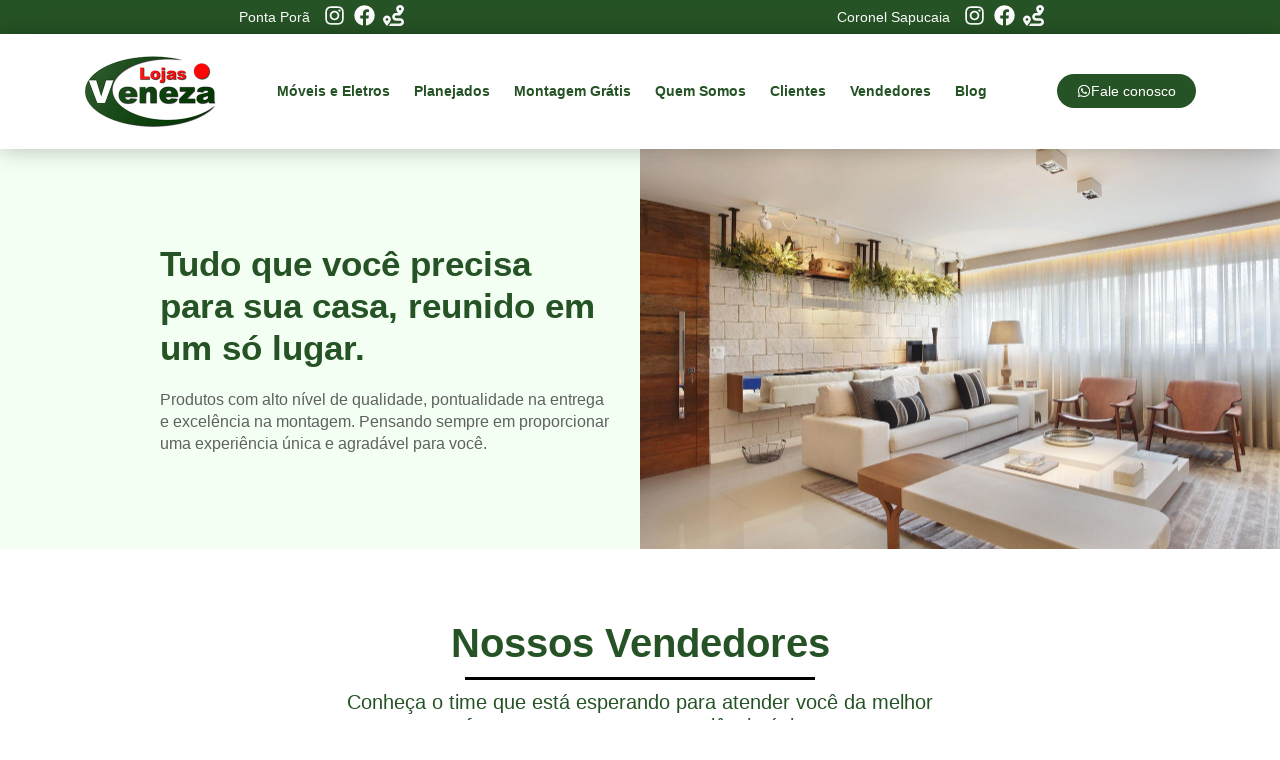

--- FILE ---
content_type: text/html; charset=UTF-8
request_url: https://lojasveneza.com/
body_size: 27165
content:
<!doctype html><html dir="ltr" lang="pt-BR" prefix="og: https://ogp.me/ns#"><head><meta charset="UTF-8"><meta name="viewport" content="width=device-width, initial-scale=1"><link rel="profile" href="https://gmpg.org/xfn/11"><title>Lojas Veneza - Móveis, Eletrodomésticos e Planejados</title><meta name="description" content="Procurando Móveis, Eletrodomésticos e Planejados? Então Lojas Veneza é a solução! Fale agora com a gente. Atendimento, entrega e montagem rápida e de qualidade."/><meta name="robots" content="max-image-preview:large"/><link rel="canonical" href="/"/><meta name="generator" content="All in One SEO (AIOSEO) 4.8.7"/><meta property="og:locale" content="pt_BR"/><meta property="og:site_name" content="Lojas Veneza - Móveis, Eletrodomésticos e Planejados"/><meta property="og:type" content="article"/><meta property="og:title" content="Lojas Veneza - Móveis, Eletrodomésticos e Planejados"/><meta property="og:description" content="Procurando Móveis, Eletrodomésticos e Planejados? Então Lojas Veneza é a solução! Fale agora com a gente. Atendimento, entrega e montagem rápida e de qualidade."/><meta property="og:url" content="/"/><meta property="og:image" content="/wp-content/uploads/2021/08/logo_veneza_tradicional.png"/><meta property="og:image:secure_url" content="/wp-content/uploads/2021/08/logo_veneza_tradicional.png"/><meta property="article:published_time" content="2021-05-18T12:13:46+00:00"/><meta property="article:modified_time" content="2026-01-03T17:31:17+00:00"/><meta property="article:publisher" content="https://facebook.com/lojasvenezapp"/><meta name="twitter:card" content="summary"/><meta name="twitter:title" content="Lojas Veneza - Móveis, Eletrodomésticos e Planejados"/><meta name="twitter:description" content="Procurando Móveis, Eletrodomésticos e Planejados? Então Lojas Veneza é a solução! Fale agora com a gente. Atendimento, entrega e montagem rápida e de qualidade."/><meta name="twitter:image" content="/wp-content/uploads/2021/08/logo_veneza_tradicional.png"/><script type="application/ld+json" class="aioseo-schema">{"@context":"https:\/\/schema.org","@graph":[{"@type":"BreadcrumbList","@id":"https:\/\/lojasveneza.com\/#breadcrumblist","itemListElement":[{"@type":"ListItem","@id":"https:\/\/lojasveneza.com#listItem","position":1,"name":"In\u00edcio"}]},{"@type":"Organization","@id":"https:\/\/lojasveneza.com\/#organization","name":"Lojas Veneza","description":"M\u00f3veis, Eletrodom\u00e9sticos e Planejados","url":"https:\/\/lojasveneza.com\/","telephone":"+556734315344","logo":{"@type":"ImageObject","url":"https:\/\/lojasveneza.com\/wp-content\/uploads\/2021\/08\/logo_veneza_tradicional.png","@id":"https:\/\/lojasveneza.com\/#organizationLogo"},"image":{"@id":"https:\/\/lojasveneza.com\/#organizationLogo"},"sameAs":["https:\/\/facebook.com\/lojasvenezapp","https:\/\/www.instagram.com\/lojas.veneza","https:\/\/www.youtube.com\/channel\/UCN8aV2UbUgkKlC6yGncmVjQ"]},{"@type":"WebPage","@id":"https:\/\/lojasveneza.com\/#webpage","url":"https:\/\/lojasveneza.com\/","name":"Lojas Veneza - M\u00f3veis, Eletrodom\u00e9sticos e Planejados","description":"Procurando M\u00f3veis, Eletrodom\u00e9sticos e Planejados? Ent\u00e3o Lojas Veneza \u00e9 a solu\u00e7\u00e3o! Fale agora com a gente. Atendimento, entrega e montagem r\u00e1pida e de qualidade.","inLanguage":"pt-BR","isPartOf":{"@id":"https:\/\/lojasveneza.com\/#website"},"breadcrumb":{"@id":"https:\/\/lojasveneza.com\/#breadcrumblist"},"image":{"@type":"ImageObject","url":"https:\/\/lojasveneza.com\/wp-content\/uploads\/2021\/05\/logo-veneza.00-1.png","@id":"https:\/\/lojasveneza.com\/#mainImage","width":280,"height":150,"caption":"Logo Lojas Veneza M\u00f3veis e Eletrodom\u00e9sticos, M\u00f3veis Planejados em Ponta Por\u00e3 e Coronel Sapucaia"},"primaryImageOfPage":{"@id":"https:\/\/lojasveneza.com\/#mainImage"},"datePublished":"2021-05-18T09:13:46-03:00","dateModified":"2026-01-03T14:31:17-03:00"},{"@type":"WebSite","@id":"https:\/\/lojasveneza.com\/#website","url":"https:\/\/lojasveneza.com\/","name":"Lojas Veneza","description":"M\u00f3veis, Eletrodom\u00e9sticos e Planejados","inLanguage":"pt-BR","publisher":{"@id":"https:\/\/lojasveneza.com\/#organization"}}]}</script><link rel='dns-prefetch' href='//stats.wp.com'/><link rel="alternate" type="application/rss+xml" title="Feed para Lojas Veneza &raquo;" href="/feed/"/><link rel="alternate" type="application/rss+xml" title="Feed de comentários para Lojas Veneza &raquo;" href="/comments/feed/"/><link rel="alternate" title="oEmbed (JSON)" type="application/json+oembed" href="/wp-json/oembed/1.0/embed?url=https%3A%2F%2Flojasveneza.com%2F"/><link rel="alternate" title="oEmbed (XML)" type="text/xml+oembed" href="/wp-json/oembed/1.0/embed?url=https%3A%2F%2Flojasveneza.com%2F&#038;format=xml"/><style id='wp-img-auto-sizes-contain-inline-css'>img:is([sizes=auto i],[sizes^="auto," i]){contain-intrinsic-size:3000px 1500px}</style><style id='wp-emoji-styles-inline-css'>img.wp-smiley,img.emoji{display:inline!important;border:none!important;box-shadow:none!important;height:1em!important;width:1em!important;margin:0 .07em!important;vertical-align:-.1em!important;background:none!important;padding:0!important}</style><!-- <link rel='stylesheet' id='amazonpolly-css' href='/wp-content/plugins/amazon-polly/public/css/amazonpolly-public.css?ver=1.0.0' media='all' /> --><!-- <link rel='stylesheet' id='hello-elementor-css' href='/wp-content/themes/hello-elementor/assets/css/reset.css?ver=3.4.4' media='all' /> --><!-- <link rel='stylesheet' id='hello-elementor-theme-style-css' href='/wp-content/themes/hello-elementor/assets/css/theme.css?ver=3.4.4' media='all' /> --><!-- <link rel='stylesheet' id='hello-elementor-header-footer-css' href='/wp-content/themes/hello-elementor/assets/css/header-footer.css?ver=3.4.4' media='all' /> --><!-- <link rel='stylesheet' id='elementor-frontend-css' href='/wp-content/plugins/elementor/assets/css/frontend.min.css?ver=3.31.5' media='all' /> -->
<link rel="stylesheet" type="text/css" href="//lojasveneza.com/wp-content/cache/wpfc-minified/k10knpy0/bfx4x.css" media="all"/><style id='elementor-frontend-inline-css'>.elementor-kit-10{--e-global-color-primary:#265325;--e-global-color-secondary:#FB0706;--e-global-color-text:#060606;--e-global-color-accent:#61CE70;--e-global-color-803e50a:#FFFFFF;--e-global-color-a5368c3:#F3FFF2;--e-global-color-1265a81:#D51600;--e-global-typography-primary-font-family:"Poppins";--e-global-typography-primary-font-weight:600;--e-global-typography-secondary-font-family:"Poppins";--e-global-typography-secondary-font-weight:400;--e-global-typography-text-font-family:"Montserrat";--e-global-typography-text-font-weight:400;--e-global-typography-accent-font-family:"Montserrat";--e-global-typography-accent-font-weight:500}.elementor-kit-10 e-page-transition{background-color:#FFBC7D}.elementor-section.elementor-section-boxed > .elementor-container{max-width:1140px}.e-con{--container-max-width:1140px}.elementor-widget:not(:last-child){margin-block-end:20px}.elementor-element{--widgets-spacing:20px 20px;--widgets-spacing-row:20px;--widgets-spacing-column:20px}{}h1.entry-title{display:var(--page-title-display)}.site-header .site-branding{flex-direction:column;align-items:stretch}.site-header{padding-inline-end:0px;padding-inline-start:0px}.site-footer .site-branding{flex-direction:column;align-items:stretch}@media(max-width:1024px){.elementor-section.elementor-section-boxed > .elementor-container{max-width:1024px}.e-con{--container-max-width:1024px}}@media(max-width:767px){.elementor-section.elementor-section-boxed > .elementor-container{max-width:767px}.e-con{--container-max-width:767px}}.elementor-33 .elementor-element.elementor-element-4bb9e509 > .elementor-container > .elementor-column > .elementor-widget-wrap{align-content:center;align-items:center}.elementor-33 .elementor-element.elementor-element-4bb9e509 > .elementor-container{min-height:400px}.elementor-33 .elementor-element.elementor-element-4bb9e509{transition:background 0.3s,border 0.3s,border-radius 0.3s,box-shadow 0.3s}.elementor-33 .elementor-element.elementor-element-4bb9e509 > .elementor-background-overlay{transition:background 0.3s,border-radius 0.3s,opacity 0.3s}.elementor-33 .elementor-element.elementor-element-380dcbe6:not(.elementor-motion-effects-element-type-background) > .elementor-widget-wrap,.elementor-33 .elementor-element.elementor-element-380dcbe6 > .elementor-widget-wrap > .elementor-motion-effects-container > .elementor-motion-effects-layer{background-color:var(--e-global-color-a5368c3)}.elementor-33 .elementor-element.elementor-element-380dcbe6 > .elementor-element-populated{transition:background 0.3s,border 0.3s,border-radius 0.3s,box-shadow 0.3s;margin:0px 0px 0px 0px;--e-column-margin-right:0px;--e-column-margin-left:0px;padding:0px 0px 0px 0px}.elementor-33 .elementor-element.elementor-element-380dcbe6 > .elementor-element-populated > .elementor-background-overlay{transition:background 0.3s,border-radius 0.3s,opacity 0.3s}.elementor-33 .elementor-element.elementor-element-3d38105 > .elementor-container > .elementor-column > .elementor-widget-wrap{align-content:center;align-items:center}.elementor-33 .elementor-element.elementor-element-3d38105,.elementor-33 .elementor-element.elementor-element-3d38105 > .elementor-background-overlay{border-radius:10px 0px 0px 10px}.elementor-33 .elementor-element.elementor-element-3d38105{padding:20px 20px 20px 20px;z-index:1}.elementor-33 .elementor-element.elementor-element-635363cc.elementor-column > .elementor-widget-wrap{justify-content:flex-end}.elementor-33 .elementor-element.elementor-element-635363cc > .elementor-element-populated{margin:0px 0px 0px 0px;--e-column-margin-right:0px;--e-column-margin-left:0px}.elementor-widget-heading .elementor-heading-title{font-family:var(--e-global-typography-primary-font-family),Sans-serif;font-weight:var(--e-global-typography-primary-font-weight);color:var(--e-global-color-primary)}.elementor-33 .elementor-element.elementor-element-13f397b9{width:var(--container-widget-width,450px);max-width:450px;--container-widget-width:450px;--container-widget-flex-grow:0}.elementor-33 .elementor-element.elementor-element-13f397b9 > .elementor-widget-container{margin:0px 0px 20px 0px}.elementor-33 .elementor-element.elementor-element-13f397b9 .elementor-heading-title{font-family:"Poppins",Sans-serif;font-size:35px;font-weight:bold;line-height:1.2em}.elementor-33 .elementor-element.elementor-element-76955bf6{width:var(--container-widget-width,450px);max-width:450px;--container-widget-width:450px;--container-widget-flex-grow:0}.elementor-33 .elementor-element.elementor-element-76955bf6 .elementor-heading-title{font-family:"Montserrat",Sans-serif;font-size:16px;font-weight:normal;line-height:1.4em;color:#606060}.elementor-33 .elementor-element.elementor-element-64be2f79:not(.elementor-motion-effects-element-type-background) > .elementor-widget-wrap,.elementor-33 .elementor-element.elementor-element-64be2f79 > .elementor-widget-wrap > .elementor-motion-effects-container > .elementor-motion-effects-layer{background-image:url("/wp-content/uploads/2021/05/decoracao-sala-de-estar-studioeloyefreitas-13428-proportional-height_cover_medium.jpg");background-position:center center;background-size:100% auto}.elementor-33 .elementor-element.elementor-element-64be2f79 > .elementor-element-populated{transition:background 0.3s,border 0.3s,border-radius 0.3s,box-shadow 0.3s}.elementor-33 .elementor-element.elementor-element-64be2f79 > .elementor-element-populated > .elementor-background-overlay{transition:background 0.3s,border-radius 0.3s,opacity 0.3s}.elementor-33 .elementor-element.elementor-element-35b1b83d{--spacer-size:50px}.elementor-33 .elementor-element.elementor-element-69fea606 > .elementor-container > .elementor-column > .elementor-widget-wrap{align-content:center;align-items:center}.elementor-33 .elementor-element.elementor-element-69fea606{transition:background 0.3s,border 0.3s,border-radius 0.3s,box-shadow 0.3s;padding:60px 0px 30px 0px}.elementor-33 .elementor-element.elementor-element-69fea606 > .elementor-background-overlay{transition:background 0.3s,border-radius 0.3s,opacity 0.3s}.elementor-33 .elementor-element.elementor-element-1d3a8a8d > .elementor-widget-wrap > .elementor-widget:not(.elementor-widget__width-auto):not(.elementor-widget__width-initial):not(:last-child):not(.elementor-absolute){margin-bottom:10px}.elementor-bc-flex-widget .elementor-33 .elementor-element.elementor-element-696ef6f7.elementor-column .elementor-widget-wrap{align-items:center}.elementor-33 .elementor-element.elementor-element-696ef6f7.elementor-column.elementor-element[data-element_type="column"] > .elementor-widget-wrap.elementor-element-populated{align-content:center;align-items:center}.elementor-33 .elementor-element.elementor-element-696ef6f7.elementor-column > .elementor-widget-wrap{justify-content:center}.elementor-33 .elementor-element.elementor-element-696ef6f7 > .elementor-widget-wrap > .elementor-widget:not(.elementor-widget__width-auto):not(.elementor-widget__width-initial):not(:last-child):not(.elementor-absolute){margin-bottom:0px}.elementor-33 .elementor-element.elementor-element-5f51d7bf{text-align:center}.elementor-33 .elementor-element.elementor-element-5f51d7bf .elementor-heading-title{font-family:"Poppins",Sans-serif;font-size:40px;font-weight:bold;line-height:1.2em}.elementor-widget-divider{--divider-color:var(--e-global-color-secondary)}.elementor-widget-divider .elementor-divider__text{color:var(--e-global-color-secondary);font-family:var(--e-global-typography-secondary-font-family),Sans-serif;font-weight:var(--e-global-typography-secondary-font-weight)}.elementor-widget-divider.elementor-view-stacked .elementor-icon{background-color:var(--e-global-color-secondary)}.elementor-widget-divider.elementor-view-framed .elementor-icon,.elementor-widget-divider.elementor-view-default .elementor-icon{color:var(--e-global-color-secondary);border-color:var(--e-global-color-secondary)}.elementor-widget-divider.elementor-view-framed .elementor-icon,.elementor-widget-divider.elementor-view-default .elementor-icon svg{fill:var(--e-global-color-secondary)}.elementor-33 .elementor-element.elementor-element-2cdb9459{--divider-border-style:solid;--divider-color:#000;--divider-border-width:3px}.elementor-33 .elementor-element.elementor-element-2cdb9459 .elementor-divider-separator{width:350px;margin:0 auto;margin-center:0}.elementor-33 .elementor-element.elementor-element-2cdb9459 .elementor-divider{text-align:center;padding-block-start:10px;padding-block-end:10px}.elementor-33 .elementor-element.elementor-element-76e98923{width:var(--container-widget-width,600px);max-width:600px;--container-widget-width:600px;--container-widget-flex-grow:0;align-self:center;text-align:center}.elementor-33 .elementor-element.elementor-element-76e98923 .elementor-heading-title{font-family:"Poppins",Sans-serif;font-size:20px;font-weight:normal;line-height:1.2em}.elementor-33 .elementor-element.elementor-element-5bdff9ec{margin-top:0px;margin-bottom:60px}.elementor-33 .elementor-element.elementor-element-4f4acec1{text-align:center}.elementor-33 .elementor-element.elementor-element-4f4acec1 .elementor-heading-title{font-family:"Poppins",Sans-serif;font-size:30px;font-weight:normal;line-height:1.2em}.elementor-33 .elementor-element.elementor-element-25332ff5 > .elementor-container > .elementor-column > .elementor-widget-wrap{align-content:center;align-items:center}.elementor-33 .elementor-element.elementor-element-25332ff5 > .elementor-container{max-width:1600px}.elementor-33 .elementor-element.elementor-element-25332ff5{border-style:solid;border-width:1px 1px 1px 1px;margin-top:0px;margin-bottom:0px;padding:10px 0px 20px 0px}.elementor-33 .elementor-element.elementor-element-25332ff5,.elementor-33 .elementor-element.elementor-element-25332ff5 > .elementor-background-overlay{border-radius:10px 10px 10px 10px}.elementor-bc-flex-widget .elementor-33 .elementor-element.elementor-element-44b6ce1.elementor-column .elementor-widget-wrap{align-items:center}.elementor-33 .elementor-element.elementor-element-44b6ce1.elementor-column.elementor-element[data-element_type="column"] > .elementor-widget-wrap.elementor-element-populated{align-content:center;align-items:center}.elementor-33 .elementor-element.elementor-element-44b6ce1.elementor-column > .elementor-widget-wrap{justify-content:center}.elementor-33 .elementor-element.elementor-element-44b6ce1 > .elementor-element-populated,.elementor-33 .elementor-element.elementor-element-44b6ce1 > .elementor-element-populated > .elementor-background-overlay,.elementor-33 .elementor-element.elementor-element-44b6ce1 > .elementor-background-slideshow{border-radius:10px 10px 10px 10px}.elementor-33 .elementor-element.elementor-element-44b6ce1 > .elementor-element-populated{transition:background 0.3s,border 0.3s,border-radius 0.3s,box-shadow 0.3s;margin:0px 0px 0px 0px;--e-column-margin-right:0px;--e-column-margin-left:0px;padding:10px 10px 10px 10px}.elementor-33 .elementor-element.elementor-element-44b6ce1 > .elementor-element-populated > .elementor-background-overlay{transition:background 0.3s,border-radius 0.3s,opacity 0.3s}.elementor-widget-image .widget-image-caption{color:var(--e-global-color-text);font-family:var(--e-global-typography-text-font-family),Sans-serif;font-weight:var(--e-global-typography-text-font-weight)}.elementor-33 .elementor-element.elementor-element-ff9bedb img{width:150px;height:150px;object-fit:cover;object-position:center center;border-radius:1000px 1000px 1000px 1000px}.elementor-widget-button .elementor-button{background-color:var(--e-global-color-accent);font-family:var(--e-global-typography-accent-font-family),Sans-serif;font-weight:var(--e-global-typography-accent-font-weight)}.elementor-33 .elementor-element.elementor-element-935c67c .elementor-button{background-color:var(--e-global-color-primary);font-family:"Poppins",Sans-serif;font-size:14px;font-weight:500;border-radius:100px 100px 100px 100px}.elementor-33 .elementor-element.elementor-element-935c67c .elementor-button-content-wrapper{flex-direction:row}.elementor-33 .elementor-element.elementor-element-b456940{width:var(--container-widget-width,600px);max-width:600px;--container-widget-width:600px;--container-widget-flex-grow:0;align-self:center;text-align:center}.elementor-33 .elementor-element.elementor-element-b456940 .elementor-heading-title{font-family:"Poppins",Sans-serif;font-size:18px;font-weight:normal;line-height:1.2em;color:var(--e-global-color-secondary)}.elementor-bc-flex-widget .elementor-33 .elementor-element.elementor-element-676bdc8c.elementor-column .elementor-widget-wrap{align-items:center}.elementor-33 .elementor-element.elementor-element-676bdc8c.elementor-column.elementor-element[data-element_type="column"] > .elementor-widget-wrap.elementor-element-populated{align-content:center;align-items:center}.elementor-33 .elementor-element.elementor-element-676bdc8c.elementor-column > .elementor-widget-wrap{justify-content:center}.elementor-33 .elementor-element.elementor-element-676bdc8c > .elementor-element-populated,.elementor-33 .elementor-element.elementor-element-676bdc8c > .elementor-element-populated > .elementor-background-overlay,.elementor-33 .elementor-element.elementor-element-676bdc8c > .elementor-background-slideshow{border-radius:10px 10px 10px 10px}.elementor-33 .elementor-element.elementor-element-676bdc8c > .elementor-element-populated{transition:background 0.3s,border 0.3s,border-radius 0.3s,box-shadow 0.3s;margin:0px 0px 0px 0px;--e-column-margin-right:0px;--e-column-margin-left:0px;padding:10px 10px 10px 10px}.elementor-33 .elementor-element.elementor-element-676bdc8c > .elementor-element-populated > .elementor-background-overlay{transition:background 0.3s,border-radius 0.3s,opacity 0.3s}.elementor-33 .elementor-element.elementor-element-7d39e1b img{width:150px;height:150px;object-fit:cover;object-position:center center;border-radius:1000px 1000px 1000px 1000px}.elementor-33 .elementor-element.elementor-element-186a5d5 .elementor-button{background-color:var(--e-global-color-primary);font-family:"Poppins",Sans-serif;font-size:14px;font-weight:500;border-radius:100px 100px 100px 100px}.elementor-33 .elementor-element.elementor-element-186a5d5 .elementor-button-content-wrapper{flex-direction:row}.elementor-33 .elementor-element.elementor-element-1c051dc{width:var(--container-widget-width,600px);max-width:600px;--container-widget-width:600px;--container-widget-flex-grow:0;align-self:center;text-align:center}.elementor-33 .elementor-element.elementor-element-1c051dc .elementor-heading-title{font-family:"Poppins",Sans-serif;font-size:18px;font-weight:normal;line-height:1.2em;color:var(--e-global-color-secondary)}.elementor-bc-flex-widget .elementor-33 .elementor-element.elementor-element-4e1af18.elementor-column .elementor-widget-wrap{align-items:center}.elementor-33 .elementor-element.elementor-element-4e1af18.elementor-column.elementor-element[data-element_type="column"] > .elementor-widget-wrap.elementor-element-populated{align-content:center;align-items:center}.elementor-33 .elementor-element.elementor-element-4e1af18.elementor-column > .elementor-widget-wrap{justify-content:center}.elementor-33 .elementor-element.elementor-element-4e1af18 > .elementor-element-populated,.elementor-33 .elementor-element.elementor-element-4e1af18 > .elementor-element-populated > .elementor-background-overlay,.elementor-33 .elementor-element.elementor-element-4e1af18 > .elementor-background-slideshow{border-radius:10px 10px 10px 10px}.elementor-33 .elementor-element.elementor-element-4e1af18 > .elementor-element-populated{transition:background 0.3s,border 0.3s,border-radius 0.3s,box-shadow 0.3s;margin:0px 0px 0px 0px;--e-column-margin-right:0px;--e-column-margin-left:0px;padding:10px 10px 10px 10px}.elementor-33 .elementor-element.elementor-element-4e1af18 > .elementor-element-populated > .elementor-background-overlay{transition:background 0.3s,border-radius 0.3s,opacity 0.3s}.elementor-33 .elementor-element.elementor-element-1af1f0f img{width:150px;height:150px;object-fit:cover;object-position:center center;border-radius:1000px 1000px 1000px 1000px}.elementor-33 .elementor-element.elementor-element-b133fe4 .elementor-button{background-color:var(--e-global-color-primary);font-family:"Poppins",Sans-serif;font-size:14px;font-weight:500;border-radius:100px 100px 100px 100px}.elementor-33 .elementor-element.elementor-element-b133fe4 .elementor-button-content-wrapper{flex-direction:row}.elementor-33 .elementor-element.elementor-element-ab77643{width:var(--container-widget-width,600px);max-width:600px;--container-widget-width:600px;--container-widget-flex-grow:0;align-self:center;text-align:center}.elementor-33 .elementor-element.elementor-element-ab77643 .elementor-heading-title{font-family:"Poppins",Sans-serif;font-size:18px;font-weight:normal;line-height:1.2em;color:var(--e-global-color-secondary)}.elementor-33 .elementor-element.elementor-element-baea35a{margin-top:0px;margin-bottom:60px}.elementor-33 .elementor-element.elementor-element-b5656ff{text-align:center}.elementor-33 .elementor-element.elementor-element-b5656ff .elementor-heading-title{font-family:"Poppins",Sans-serif;font-size:30px;font-weight:normal;line-height:1.2em}.elementor-33 .elementor-element.elementor-element-8e7a44a > .elementor-container > .elementor-column > .elementor-widget-wrap{align-content:center;align-items:center}.elementor-33 .elementor-element.elementor-element-8e7a44a{border-style:solid;border-width:1px 1px 1px 1px;margin-top:0px;margin-bottom:0px;padding:10px 0px 20px 0px}.elementor-33 .elementor-element.elementor-element-8e7a44a,.elementor-33 .elementor-element.elementor-element-8e7a44a > .elementor-background-overlay{border-radius:10px 10px 10px 10px}.elementor-bc-flex-widget .elementor-33 .elementor-element.elementor-element-ffee769.elementor-column .elementor-widget-wrap{align-items:center}.elementor-33 .elementor-element.elementor-element-ffee769.elementor-column.elementor-element[data-element_type="column"] > .elementor-widget-wrap.elementor-element-populated{align-content:center;align-items:center}.elementor-33 .elementor-element.elementor-element-ffee769.elementor-column > .elementor-widget-wrap{justify-content:center}.elementor-33 .elementor-element.elementor-element-ffee769 > .elementor-element-populated,.elementor-33 .elementor-element.elementor-element-ffee769 > .elementor-element-populated > .elementor-background-overlay,.elementor-33 .elementor-element.elementor-element-ffee769 > .elementor-background-slideshow{border-radius:10px 10px 10px 10px}.elementor-33 .elementor-element.elementor-element-ffee769 > .elementor-element-populated{transition:background 0.3s,border 0.3s,border-radius 0.3s,box-shadow 0.3s;margin:0px 0px 0px 0px;--e-column-margin-right:0px;--e-column-margin-left:0px;padding:10px 10px 10px 10px}.elementor-33 .elementor-element.elementor-element-ffee769 > .elementor-element-populated > .elementor-background-overlay{transition:background 0.3s,border-radius 0.3s,opacity 0.3s}.elementor-33 .elementor-element.elementor-element-0cb169d img{width:150px;height:150px;object-fit:cover;object-position:center center;border-radius:1000px 1000px 1000px 1000px}.elementor-33 .elementor-element.elementor-element-8a973ee .elementor-button{background-color:var(--e-global-color-primary);font-family:"Poppins",Sans-serif;font-size:14px;font-weight:500;border-radius:100px 100px 100px 100px}.elementor-33 .elementor-element.elementor-element-8a973ee .elementor-button-content-wrapper{flex-direction:row}.elementor-33 .elementor-element.elementor-element-85c7afe{width:var(--container-widget-width,600px);max-width:600px;--container-widget-width:600px;--container-widget-flex-grow:0;align-self:center;text-align:center}.elementor-33 .elementor-element.elementor-element-85c7afe .elementor-heading-title{font-family:"Poppins",Sans-serif;font-size:18px;font-weight:normal;line-height:1.2em;color:var(--e-global-color-secondary)}.elementor-bc-flex-widget .elementor-33 .elementor-element.elementor-element-4467288.elementor-column .elementor-widget-wrap{align-items:center}.elementor-33 .elementor-element.elementor-element-4467288.elementor-column.elementor-element[data-element_type="column"] > .elementor-widget-wrap.elementor-element-populated{align-content:center;align-items:center}.elementor-33 .elementor-element.elementor-element-4467288.elementor-column > .elementor-widget-wrap{justify-content:center}.elementor-33 .elementor-element.elementor-element-4467288 > .elementor-element-populated,.elementor-33 .elementor-element.elementor-element-4467288 > .elementor-element-populated > .elementor-background-overlay,.elementor-33 .elementor-element.elementor-element-4467288 > .elementor-background-slideshow{border-radius:10px 10px 10px 10px}.elementor-33 .elementor-element.elementor-element-4467288 > .elementor-element-populated{transition:background 0.3s,border 0.3s,border-radius 0.3s,box-shadow 0.3s;margin:0px 0px 0px 0px;--e-column-margin-right:0px;--e-column-margin-left:0px;padding:10px 10px 10px 10px}.elementor-33 .elementor-element.elementor-element-4467288 > .elementor-element-populated > .elementor-background-overlay{transition:background 0.3s,border-radius 0.3s,opacity 0.3s}.elementor-33 .elementor-element.elementor-element-c853c5d.elementor-element{--flex-grow:0;--flex-shrink:0}.elementor-33 .elementor-element.elementor-element-c853c5d img{width:150px;height:150px;object-fit:cover;object-position:center center;border-radius:1000px 1000px 1000px 1000px}.elementor-33 .elementor-element.elementor-element-120e9cc .elementor-button{background-color:var(--e-global-color-primary);font-family:"Poppins",Sans-serif;font-size:14px;font-weight:500;border-radius:100px 100px 100px 100px}.elementor-33 .elementor-element.elementor-element-120e9cc.elementor-element{--flex-grow:0;--flex-shrink:0}.elementor-33 .elementor-element.elementor-element-120e9cc .elementor-button-content-wrapper{flex-direction:row}.elementor-33 .elementor-element.elementor-element-84f2d37{width:var(--container-widget-width,600px);max-width:600px;--container-widget-width:600px;--container-widget-flex-grow:0;align-self:center;text-align:center}.elementor-33 .elementor-element.elementor-element-84f2d37.elementor-element{--flex-grow:0;--flex-shrink:0}.elementor-33 .elementor-element.elementor-element-84f2d37 .elementor-heading-title{font-family:"Poppins",Sans-serif;font-size:18px;font-weight:normal;line-height:1.2em;color:var(--e-global-color-secondary)}.elementor-33 .elementor-element.elementor-element-d352a56{margin-top:0px;margin-bottom:60px}.elementor-33 .elementor-element.elementor-element-5c635e2{text-align:center}.elementor-33 .elementor-element.elementor-element-5c635e2 .elementor-heading-title{font-family:"Poppins",Sans-serif;font-size:30px;font-weight:normal;line-height:1.2em}.elementor-33 .elementor-element.elementor-element-7bc7797 > .elementor-container > .elementor-column > .elementor-widget-wrap{align-content:center;align-items:center}.elementor-33 .elementor-element.elementor-element-7bc7797{border-style:solid;border-width:1px 1px 1px 1px;margin-top:0px;margin-bottom:0px;padding:10px 0px 20px 0px}.elementor-33 .elementor-element.elementor-element-7bc7797,.elementor-33 .elementor-element.elementor-element-7bc7797 > .elementor-background-overlay{border-radius:10px 10px 10px 10px}.elementor-bc-flex-widget .elementor-33 .elementor-element.elementor-element-9d0da77.elementor-column .elementor-widget-wrap{align-items:center}.elementor-33 .elementor-element.elementor-element-9d0da77.elementor-column.elementor-element[data-element_type="column"] > .elementor-widget-wrap.elementor-element-populated{align-content:center;align-items:center}.elementor-33 .elementor-element.elementor-element-9d0da77.elementor-column > .elementor-widget-wrap{justify-content:center}.elementor-33 .elementor-element.elementor-element-9d0da77 > .elementor-element-populated,.elementor-33 .elementor-element.elementor-element-9d0da77 > .elementor-element-populated > .elementor-background-overlay,.elementor-33 .elementor-element.elementor-element-9d0da77 > .elementor-background-slideshow{border-radius:10px 10px 10px 10px}.elementor-33 .elementor-element.elementor-element-9d0da77 > .elementor-element-populated{transition:background 0.3s,border 0.3s,border-radius 0.3s,box-shadow 0.3s;margin:0px 0px 0px 0px;--e-column-margin-right:0px;--e-column-margin-left:0px;padding:10px 10px 10px 10px}.elementor-33 .elementor-element.elementor-element-9d0da77 > .elementor-element-populated > .elementor-background-overlay{transition:background 0.3s,border-radius 0.3s,opacity 0.3s}.elementor-33 .elementor-element.elementor-element-4a73575 img{width:150px;height:150px;object-fit:cover;object-position:center center;border-radius:1000px 1000px 1000px 1000px}.elementor-33 .elementor-element.elementor-element-a025f8e .elementor-button{background-color:var(--e-global-color-primary);font-family:"Poppins",Sans-serif;font-size:14px;font-weight:500;border-radius:100px 100px 100px 100px}.elementor-33 .elementor-element.elementor-element-a025f8e .elementor-button-content-wrapper{flex-direction:row}.elementor-33 .elementor-element.elementor-element-458538f{width:var(--container-widget-width,600px);max-width:600px;--container-widget-width:600px;--container-widget-flex-grow:0;align-self:center;text-align:center}.elementor-33 .elementor-element.elementor-element-458538f .elementor-heading-title{font-family:"Poppins",Sans-serif;font-size:18px;font-weight:normal;line-height:1.2em;color:var(--e-global-color-secondary)}.elementor-33 .elementor-element.elementor-element-2f1ecd08 > .elementor-container > .elementor-column > .elementor-widget-wrap{align-content:center;align-items:center}.elementor-33 .elementor-element.elementor-element-2f1ecd08:not(.elementor-motion-effects-element-type-background),.elementor-33 .elementor-element.elementor-element-2f1ecd08 > .elementor-motion-effects-container > .elementor-motion-effects-layer{background-color:var(--e-global-color-primary)}.elementor-33 .elementor-element.elementor-element-2f1ecd08 > .elementor-container{max-width:850px}.elementor-33 .elementor-element.elementor-element-2f1ecd08{transition:background 0.3s,border 0.3s,border-radius 0.3s,box-shadow 0.3s;padding:0px 0px 0px 0px}.elementor-33 .elementor-element.elementor-element-2f1ecd08 > .elementor-background-overlay{transition:background 0.3s,border-radius 0.3s,opacity 0.3s}.elementor-33 .elementor-element.elementor-element-462914b2 > .elementor-element-populated{transition:background 0.3s,border 0.3s,border-radius 0.3s,box-shadow 0.3s;margin:0px 0px 0px 0px;--e-column-margin-right:0px;--e-column-margin-left:0px;padding:30px 30px 30px 30px}.elementor-33 .elementor-element.elementor-element-462914b2 > .elementor-element-populated > .elementor-background-overlay{transition:background 0.3s,border-radius 0.3s,opacity 0.3s}.elementor-33 .elementor-element.elementor-element-4e7e8700{text-align:center}.elementor-33 .elementor-element.elementor-element-4e7e8700 .elementor-heading-title{font-family:"Poppins",Sans-serif;font-weight:600;line-height:1.4em;color:#FFFFFF}.elementor-33 .elementor-element.elementor-element-13bf916f > .elementor-container{min-height:100px}.elementor-33 .elementor-element.elementor-element-13bf916f{margin-top:0px;margin-bottom:0px;padding:40px 0px 40px 0px}.elementor-33 .elementor-element.elementor-element-63ef943 > .elementor-widget-wrap > .elementor-widget:not(.elementor-widget__width-auto):not(.elementor-widget__width-initial):not(:last-child):not(.elementor-absolute){margin-bottom:15px}.elementor-33 .elementor-element.elementor-element-ca4691b .elementor-heading-title{font-family:"Poppins",Sans-serif;font-size:38px;font-weight:bold;line-height:1.2em}.elementor-33 .elementor-element.elementor-element-1e3d971f{--divider-border-style:solid;--divider-border-width:3px}.elementor-33 .elementor-element.elementor-element-1e3d971f .elementor-divider-separator{width:100%}.elementor-33 .elementor-element.elementor-element-1e3d971f .elementor-divider{padding-block-start:5px;padding-block-end:5px}.elementor-33 .elementor-element.elementor-element-6df13719{width:var(--container-widget-width,350px);max-width:350px;--container-widget-width:350px;--container-widget-flex-grow:0}.elementor-33 .elementor-element.elementor-element-6df13719 > .elementor-widget-container{margin:0px 0px 10px 0px}.elementor-33 .elementor-element.elementor-element-6df13719 .elementor-heading-title{font-family:"Montserrat",Sans-serif;font-size:16px;font-weight:normal;line-height:1.4em}.elementor-33 .elementor-element.elementor-element-130b4a67 .elementor-button{background-color:var(--e-global-color-primary);font-family:"Poppins",Sans-serif;font-size:14px;font-weight:500;border-radius:100px 100px 100px 100px}.elementor-33 .elementor-element.elementor-element-130b4a67 .elementor-button-content-wrapper{flex-direction:row}.elementor-33 .elementor-element.elementor-element-2b2c3c89 > .elementor-element-populated,.elementor-33 .elementor-element.elementor-element-2b2c3c89 > .elementor-element-populated > .elementor-background-overlay,.elementor-33 .elementor-element.elementor-element-2b2c3c89 > .elementor-background-slideshow{border-radius:10px 10px 10px 10px}.elementor-33 .elementor-element.elementor-element-2b2c3c89 > .elementor-element-populated{box-shadow:0px 0px 10px 0px rgba(0,0,0,0.28);padding:20px 20px 20px 20px}.elementor-33 .elementor-element.elementor-element-776f8703 > .elementor-container{min-height:230px}.elementor-33 .elementor-element.elementor-element-419224da:not(.elementor-motion-effects-element-type-background) > .elementor-widget-wrap,.elementor-33 .elementor-element.elementor-element-419224da > .elementor-widget-wrap > .elementor-motion-effects-container > .elementor-motion-effects-layer{background-image:url("/wp-content/uploads/2021/05/1.jpg");background-position:bottom center;background-size:cover}.elementor-33 .elementor-element.elementor-element-419224da:hover > .elementor-element-populated{background-image:url("/wp-content/uploads/2021/05/1.jpg");background-position:center center;background-size:cover}.elementor-33 .elementor-element.elementor-element-419224da > .elementor-element-populated > .elementor-background-overlay{background-color:transparent;background-image:linear-gradient(180deg,#FFFFFF00 0%,var(--e-global-color-primary) 80%);opacity:0.6}.elementor-33 .elementor-element.elementor-element-419224da:hover > .elementor-element-populated > .elementor-background-overlay{background-color:transparent;background-image:radial-gradient(at center center,#184D17 0%,#265325 100%);opacity:0.79}.elementor-bc-flex-widget .elementor-33 .elementor-element.elementor-element-419224da.elementor-column .elementor-widget-wrap{align-items:flex-end}.elementor-33 .elementor-element.elementor-element-419224da.elementor-column.elementor-element[data-element_type="column"] > .elementor-widget-wrap.elementor-element-populated{align-content:flex-end;align-items:flex-end}.elementor-33 .elementor-element.elementor-element-419224da > .elementor-element-populated,.elementor-33 .elementor-element.elementor-element-419224da > .elementor-element-populated > .elementor-background-overlay,.elementor-33 .elementor-element.elementor-element-419224da > .elementor-background-slideshow{border-radius:10px 10px 10px 10px}.elementor-33 .elementor-element.elementor-element-419224da > .elementor-element-populated{transition:background 0.3s,border 0.3s,border-radius 0.3s,box-shadow 0.3s;margin:5px 5px 5px 5px;--e-column-margin-right:5px;--e-column-margin-left:5px;padding:30px 30px 30px 30px}.elementor-33 .elementor-element.elementor-element-419224da > .elementor-element-populated > .elementor-background-overlay{transition:background 0.3s,border-radius 0.3s,opacity 0.3s}.elementor-33 .elementor-element.elementor-element-111f1d1b{text-align:left}.elementor-33 .elementor-element.elementor-element-111f1d1b .elementor-heading-title{font-family:"Poppins",Sans-serif;font-size:25px;font-weight:600;line-height:1.2em;text-shadow:0px 0px 10px rgba(0,0,0,0.3);mix-blend-mode:luminosity;color:var(--e-global-color-803e50a)}.elementor-33 .elementor-element.elementor-element-138f2ad:not(.elementor-motion-effects-element-type-background) > .elementor-widget-wrap,.elementor-33 .elementor-element.elementor-element-138f2ad > .elementor-widget-wrap > .elementor-motion-effects-container > .elementor-motion-effects-layer{background-image:url("/wp-content/uploads/2021/05/2.jpg");background-position:bottom center;background-size:cover}.elementor-33 .elementor-element.elementor-element-138f2ad:hover > .elementor-element-populated{background-image:url("/wp-content/uploads/2021/05/2.jpg");background-position:center center;background-size:cover}.elementor-33 .elementor-element.elementor-element-138f2ad > .elementor-element-populated > .elementor-background-overlay{background-color:transparent;background-image:linear-gradient(180deg,#FFFFFF00 0%,var(--e-global-color-primary) 80%);opacity:0.6}.elementor-33 .elementor-element.elementor-element-138f2ad:hover > .elementor-element-populated > .elementor-background-overlay{background-color:transparent;background-image:radial-gradient(at center center,#184D17 0%,#265325 100%);opacity:0.79}.elementor-bc-flex-widget .elementor-33 .elementor-element.elementor-element-138f2ad.elementor-column .elementor-widget-wrap{align-items:flex-end}.elementor-33 .elementor-element.elementor-element-138f2ad.elementor-column.elementor-element[data-element_type="column"] > .elementor-widget-wrap.elementor-element-populated{align-content:flex-end;align-items:flex-end}.elementor-33 .elementor-element.elementor-element-138f2ad > .elementor-element-populated,.elementor-33 .elementor-element.elementor-element-138f2ad > .elementor-element-populated > .elementor-background-overlay,.elementor-33 .elementor-element.elementor-element-138f2ad > .elementor-background-slideshow{border-radius:10px 10px 10px 10px}.elementor-33 .elementor-element.elementor-element-138f2ad > .elementor-element-populated{transition:background 0.3s,border 0.3s,border-radius 0.3s,box-shadow 0.3s;margin:5px 5px 5px 5px;--e-column-margin-right:5px;--e-column-margin-left:5px;padding:30px 30px 30px 30px}.elementor-33 .elementor-element.elementor-element-138f2ad > .elementor-element-populated > .elementor-background-overlay{transition:background 0.3s,border-radius 0.3s,opacity 0.3s}.elementor-33 .elementor-element.elementor-element-5f5dff29{text-align:left}.elementor-33 .elementor-element.elementor-element-5f5dff29 .elementor-heading-title{font-family:"Poppins",Sans-serif;font-size:25px;font-weight:600;line-height:1.2em;text-shadow:0px 0px 10px rgba(0,0,0,0.3);mix-blend-mode:luminosity;color:var(--e-global-color-803e50a)}.elementor-33 .elementor-element.elementor-element-24f53f5d:not(.elementor-motion-effects-element-type-background) > .elementor-widget-wrap,.elementor-33 .elementor-element.elementor-element-24f53f5d > .elementor-widget-wrap > .elementor-motion-effects-container > .elementor-motion-effects-layer{background-image:url("/wp-content/uploads/2021/05/3.jpg");background-position:bottom center;background-size:cover}.elementor-33 .elementor-element.elementor-element-24f53f5d:hover > .elementor-element-populated{background-image:url("/wp-content/uploads/2021/05/3.jpg");background-position:center center;background-size:cover}.elementor-33 .elementor-element.elementor-element-24f53f5d > .elementor-element-populated > .elementor-background-overlay{background-color:transparent;background-image:linear-gradient(180deg,#FFFFFF00 0%,var(--e-global-color-primary) 80%);opacity:0.6}.elementor-33 .elementor-element.elementor-element-24f53f5d:hover > .elementor-element-populated > .elementor-background-overlay{background-color:transparent;background-image:radial-gradient(at center center,#184D17 0%,#265325 100%);opacity:0.79}.elementor-bc-flex-widget .elementor-33 .elementor-element.elementor-element-24f53f5d.elementor-column .elementor-widget-wrap{align-items:flex-end}.elementor-33 .elementor-element.elementor-element-24f53f5d.elementor-column.elementor-element[data-element_type="column"] > .elementor-widget-wrap.elementor-element-populated{align-content:flex-end;align-items:flex-end}.elementor-33 .elementor-element.elementor-element-24f53f5d > .elementor-element-populated,.elementor-33 .elementor-element.elementor-element-24f53f5d > .elementor-element-populated > .elementor-background-overlay,.elementor-33 .elementor-element.elementor-element-24f53f5d > .elementor-background-slideshow{border-radius:10px 10px 10px 10px}.elementor-33 .elementor-element.elementor-element-24f53f5d > .elementor-element-populated{transition:background 0.3s,border 0.3s,border-radius 0.3s,box-shadow 0.3s;margin:5px 5px 5px 5px;--e-column-margin-right:5px;--e-column-margin-left:5px;padding:30px 30px 30px 30px}.elementor-33 .elementor-element.elementor-element-24f53f5d > .elementor-element-populated > .elementor-background-overlay{transition:background 0.3s,border-radius 0.3s,opacity 0.3s}.elementor-33 .elementor-element.elementor-element-76f9e6ea{text-align:left}.elementor-33 .elementor-element.elementor-element-76f9e6ea .elementor-heading-title{font-family:"Poppins",Sans-serif;font-size:25px;font-weight:600;line-height:1.2em;text-shadow:0px 0px 10px rgba(0,0,0,0.3);mix-blend-mode:luminosity;color:var(--e-global-color-803e50a)}.elementor-33 .elementor-element.elementor-element-297effb > .elementor-container{min-height:230px}.elementor-33 .elementor-element.elementor-element-596a2c2f:not(.elementor-motion-effects-element-type-background) > .elementor-widget-wrap,.elementor-33 .elementor-element.elementor-element-596a2c2f > .elementor-widget-wrap > .elementor-motion-effects-container > .elementor-motion-effects-layer{background-image:url("/wp-content/uploads/2021/05/4.jpg");background-position:bottom center;background-size:cover}.elementor-33 .elementor-element.elementor-element-596a2c2f:hover > .elementor-element-populated{background-image:url("/wp-content/uploads/2021/05/4.jpg");background-position:center center;background-size:cover}.elementor-33 .elementor-element.elementor-element-596a2c2f > .elementor-element-populated > .elementor-background-overlay{background-color:transparent;background-image:linear-gradient(180deg,#FFFFFF00 0%,var(--e-global-color-primary) 80%);opacity:0.6}.elementor-33 .elementor-element.elementor-element-596a2c2f:hover > .elementor-element-populated > .elementor-background-overlay{background-color:transparent;background-image:radial-gradient(at center center,#184D17 0%,#265325 100%);opacity:0.79}.elementor-bc-flex-widget .elementor-33 .elementor-element.elementor-element-596a2c2f.elementor-column .elementor-widget-wrap{align-items:flex-end}.elementor-33 .elementor-element.elementor-element-596a2c2f.elementor-column.elementor-element[data-element_type="column"] > .elementor-widget-wrap.elementor-element-populated{align-content:flex-end;align-items:flex-end}.elementor-33 .elementor-element.elementor-element-596a2c2f > .elementor-element-populated,.elementor-33 .elementor-element.elementor-element-596a2c2f > .elementor-element-populated > .elementor-background-overlay,.elementor-33 .elementor-element.elementor-element-596a2c2f > .elementor-background-slideshow{border-radius:10px 10px 10px 10px}.elementor-33 .elementor-element.elementor-element-596a2c2f > .elementor-element-populated{transition:background 0.3s,border 0.3s,border-radius 0.3s,box-shadow 0.3s;margin:5px 5px 5px 5px;--e-column-margin-right:5px;--e-column-margin-left:5px;padding:30px 30px 30px 30px}.elementor-33 .elementor-element.elementor-element-596a2c2f > .elementor-element-populated > .elementor-background-overlay{transition:background 0.3s,border-radius 0.3s,opacity 0.3s}.elementor-33 .elementor-element.elementor-element-a827890{text-align:left}.elementor-33 .elementor-element.elementor-element-a827890 .elementor-heading-title{font-family:"Poppins",Sans-serif;font-size:25px;font-weight:600;line-height:1.2em;text-shadow:0px 0px 10px rgba(0,0,0,0.3);mix-blend-mode:luminosity;color:var(--e-global-color-803e50a)}.elementor-33 .elementor-element.elementor-element-7276323a:not(.elementor-motion-effects-element-type-background) > .elementor-widget-wrap,.elementor-33 .elementor-element.elementor-element-7276323a > .elementor-widget-wrap > .elementor-motion-effects-container > .elementor-motion-effects-layer{background-image:url("/wp-content/uploads/2021/05/5.jpg");background-position:bottom center;background-size:cover}.elementor-33 .elementor-element.elementor-element-7276323a:hover > .elementor-element-populated{background-image:url("/wp-content/uploads/2021/05/5.jpg");background-position:center center;background-size:cover}.elementor-33 .elementor-element.elementor-element-7276323a > .elementor-element-populated > .elementor-background-overlay{background-color:transparent;background-image:linear-gradient(180deg,#FFFFFF00 0%,var(--e-global-color-primary) 80%);opacity:0.6}.elementor-33 .elementor-element.elementor-element-7276323a:hover > .elementor-element-populated > .elementor-background-overlay{background-color:transparent;background-image:radial-gradient(at center center,#184D17 0%,#265325 100%);opacity:0.79}.elementor-bc-flex-widget .elementor-33 .elementor-element.elementor-element-7276323a.elementor-column .elementor-widget-wrap{align-items:flex-end}.elementor-33 .elementor-element.elementor-element-7276323a.elementor-column.elementor-element[data-element_type="column"] > .elementor-widget-wrap.elementor-element-populated{align-content:flex-end;align-items:flex-end}.elementor-33 .elementor-element.elementor-element-7276323a > .elementor-element-populated,.elementor-33 .elementor-element.elementor-element-7276323a > .elementor-element-populated > .elementor-background-overlay,.elementor-33 .elementor-element.elementor-element-7276323a > .elementor-background-slideshow{border-radius:10px 10px 10px 10px}.elementor-33 .elementor-element.elementor-element-7276323a > .elementor-element-populated{transition:background 0.3s,border 0.3s,border-radius 0.3s,box-shadow 0.3s;margin:5px 5px 5px 5px;--e-column-margin-right:5px;--e-column-margin-left:5px;padding:30px 30px 30px 30px}.elementor-33 .elementor-element.elementor-element-7276323a > .elementor-element-populated > .elementor-background-overlay{transition:background 0.3s,border-radius 0.3s,opacity 0.3s}.elementor-33 .elementor-element.elementor-element-788c8bd2{text-align:left}.elementor-33 .elementor-element.elementor-element-788c8bd2 .elementor-heading-title{font-family:"Poppins",Sans-serif;font-size:25px;font-weight:600;line-height:1.2em;text-shadow:0px 0px 10px rgba(0,0,0,0.3);mix-blend-mode:luminosity;color:var(--e-global-color-803e50a)}.elementor-33 .elementor-element.elementor-element-14aeb84e:not(.elementor-motion-effects-element-type-background) > .elementor-widget-wrap,.elementor-33 .elementor-element.elementor-element-14aeb84e > .elementor-widget-wrap > .elementor-motion-effects-container > .elementor-motion-effects-layer{background-image:url("/wp-content/uploads/2021/05/6.jpg");background-position:bottom center;background-size:cover}.elementor-33 .elementor-element.elementor-element-14aeb84e:hover > .elementor-element-populated{background-image:url("/wp-content/uploads/2021/05/6.jpg");background-position:center center;background-size:cover}.elementor-33 .elementor-element.elementor-element-14aeb84e > .elementor-element-populated > .elementor-background-overlay{background-color:transparent;background-image:linear-gradient(180deg,#FFFFFF00 0%,var(--e-global-color-primary) 80%);opacity:0.6}.elementor-33 .elementor-element.elementor-element-14aeb84e:hover > .elementor-element-populated > .elementor-background-overlay{background-color:transparent;background-image:radial-gradient(at center center,#184D17 0%,#265325 100%);opacity:0.79}.elementor-bc-flex-widget .elementor-33 .elementor-element.elementor-element-14aeb84e.elementor-column .elementor-widget-wrap{align-items:flex-end}.elementor-33 .elementor-element.elementor-element-14aeb84e.elementor-column.elementor-element[data-element_type="column"] > .elementor-widget-wrap.elementor-element-populated{align-content:flex-end;align-items:flex-end}.elementor-33 .elementor-element.elementor-element-14aeb84e > .elementor-element-populated,.elementor-33 .elementor-element.elementor-element-14aeb84e > .elementor-element-populated > .elementor-background-overlay,.elementor-33 .elementor-element.elementor-element-14aeb84e > .elementor-background-slideshow{border-radius:10px 10px 10px 10px}.elementor-33 .elementor-element.elementor-element-14aeb84e > .elementor-element-populated{transition:background 0.3s,border 0.3s,border-radius 0.3s,box-shadow 0.3s;margin:5px 5px 5px 5px;--e-column-margin-right:5px;--e-column-margin-left:5px;padding:30px 30px 30px 30px}.elementor-33 .elementor-element.elementor-element-14aeb84e > .elementor-element-populated > .elementor-background-overlay{transition:background 0.3s,border-radius 0.3s,opacity 0.3s}.elementor-33 .elementor-element.elementor-element-6aaacf20{text-align:left}.elementor-33 .elementor-element.elementor-element-6aaacf20 .elementor-heading-title{font-family:"Poppins",Sans-serif;font-size:25px;font-weight:600;line-height:1.2em;text-shadow:0px 0px 10px rgba(0,0,0,0.3);mix-blend-mode:luminosity;color:var(--e-global-color-803e50a)}.elementor-33 .elementor-element.elementor-element-2b1914e > .elementor-container{min-height:100px}.elementor-33 .elementor-element.elementor-element-2b1914e{margin-top:0px;margin-bottom:0px;padding:40px 0px 40px 0px}.elementor-33 .elementor-element.elementor-element-f834676 > .elementor-element-populated,.elementor-33 .elementor-element.elementor-element-f834676 > .elementor-element-populated > .elementor-background-overlay,.elementor-33 .elementor-element.elementor-element-f834676 > .elementor-background-slideshow{border-radius:10px 10px 10px 10px}.elementor-33 .elementor-element.elementor-element-f834676 > .elementor-element-populated{box-shadow:0px 0px 10px 0px rgba(0,0,0,0.28);padding:20px 20px 20px 20px}.elementor-33 .elementor-element.elementor-element-ed95452 > .elementor-container{min-height:230px}.elementor-33 .elementor-element.elementor-element-84f0332:not(.elementor-motion-effects-element-type-background) > .elementor-widget-wrap,.elementor-33 .elementor-element.elementor-element-84f0332 > .elementor-widget-wrap > .elementor-motion-effects-container > .elementor-motion-effects-layer{background-color:var(--e-global-color-primary);background-image:url("/wp-content/uploads/2021/05/1-1.jpg");background-position:bottom center;background-size:cover}.elementor-33 .elementor-element.elementor-element-84f0332:hover > .elementor-element-populated{background-image:url("/wp-content/uploads/2021/05/1-1.jpg");background-position:center center;background-size:cover}.elementor-33 .elementor-element.elementor-element-84f0332 > .elementor-element-populated > .elementor-background-overlay{background-color:transparent;background-image:linear-gradient(180deg,#FFFFFF00 0%,var(--e-global-color-primary) 80%);opacity:0.6}.elementor-33 .elementor-element.elementor-element-84f0332:hover > .elementor-element-populated > .elementor-background-overlay{background-color:transparent;background-image:radial-gradient(at center center,#184D17 0%,#265325 100%);opacity:0.79}.elementor-bc-flex-widget .elementor-33 .elementor-element.elementor-element-84f0332.elementor-column .elementor-widget-wrap{align-items:flex-end}.elementor-33 .elementor-element.elementor-element-84f0332.elementor-column.elementor-element[data-element_type="column"] > .elementor-widget-wrap.elementor-element-populated{align-content:flex-end;align-items:flex-end}.elementor-33 .elementor-element.elementor-element-84f0332 > .elementor-element-populated,.elementor-33 .elementor-element.elementor-element-84f0332 > .elementor-element-populated > .elementor-background-overlay,.elementor-33 .elementor-element.elementor-element-84f0332 > .elementor-background-slideshow{border-radius:10px 10px 10px 10px}.elementor-33 .elementor-element.elementor-element-84f0332 > .elementor-element-populated{transition:background 0.3s,border 0.3s,border-radius 0.3s,box-shadow 0.3s;margin:5px 5px 5px 5px;--e-column-margin-right:5px;--e-column-margin-left:5px;padding:30px 30px 30px 30px}.elementor-33 .elementor-element.elementor-element-84f0332 > .elementor-element-populated > .elementor-background-overlay{transition:background 0.3s,border-radius 0.3s,opacity 0.3s}.elementor-33 .elementor-element.elementor-element-11394ef{text-align:left}.elementor-33 .elementor-element.elementor-element-11394ef .elementor-heading-title{font-family:"Poppins",Sans-serif;font-size:25px;font-weight:600;line-height:1.2em;text-shadow:0px 0px 10px rgba(0,0,0,0.3);mix-blend-mode:luminosity;color:var(--e-global-color-803e50a)}.elementor-33 .elementor-element.elementor-element-493ac5b:not(.elementor-motion-effects-element-type-background) > .elementor-widget-wrap,.elementor-33 .elementor-element.elementor-element-493ac5b > .elementor-widget-wrap > .elementor-motion-effects-container > .elementor-motion-effects-layer{background-image:url("/wp-content/uploads/2021/05/2-1.jpg");background-position:bottom center;background-size:cover}.elementor-33 .elementor-element.elementor-element-493ac5b:hover > .elementor-element-populated{background-image:url("/wp-content/uploads/2021/05/2-1.jpg");background-position:center center;background-size:cover}.elementor-33 .elementor-element.elementor-element-493ac5b > .elementor-element-populated > .elementor-background-overlay{background-color:transparent;background-image:linear-gradient(180deg,#FFFFFF00 0%,var(--e-global-color-primary) 80%);opacity:0.6}.elementor-33 .elementor-element.elementor-element-493ac5b:hover > .elementor-element-populated > .elementor-background-overlay{background-color:transparent;background-image:radial-gradient(at center center,#184D17 0%,#265325 100%);opacity:0.79}.elementor-bc-flex-widget .elementor-33 .elementor-element.elementor-element-493ac5b.elementor-column .elementor-widget-wrap{align-items:flex-end}.elementor-33 .elementor-element.elementor-element-493ac5b.elementor-column.elementor-element[data-element_type="column"] > .elementor-widget-wrap.elementor-element-populated{align-content:flex-end;align-items:flex-end}.elementor-33 .elementor-element.elementor-element-493ac5b > .elementor-element-populated,.elementor-33 .elementor-element.elementor-element-493ac5b > .elementor-element-populated > .elementor-background-overlay,.elementor-33 .elementor-element.elementor-element-493ac5b > .elementor-background-slideshow{border-radius:10px 10px 10px 10px}.elementor-33 .elementor-element.elementor-element-493ac5b > .elementor-element-populated{transition:background 0.3s,border 0.3s,border-radius 0.3s,box-shadow 0.3s;margin:5px 5px 5px 5px;--e-column-margin-right:5px;--e-column-margin-left:5px;padding:30px 30px 30px 30px}.elementor-33 .elementor-element.elementor-element-493ac5b > .elementor-element-populated > .elementor-background-overlay{transition:background 0.3s,border-radius 0.3s,opacity 0.3s}.elementor-33 .elementor-element.elementor-element-86d897b{text-align:left}.elementor-33 .elementor-element.elementor-element-86d897b .elementor-heading-title{font-family:"Poppins",Sans-serif;font-size:25px;font-weight:600;line-height:1.2em;text-shadow:0px 0px 10px rgba(0,0,0,0.3);mix-blend-mode:luminosity;color:var(--e-global-color-803e50a)}.elementor-33 .elementor-element.elementor-element-f7c0d07:not(.elementor-motion-effects-element-type-background) > .elementor-widget-wrap,.elementor-33 .elementor-element.elementor-element-f7c0d07 > .elementor-widget-wrap > .elementor-motion-effects-container > .elementor-motion-effects-layer{background-image:url("/wp-content/uploads/2021/05/3-1.jpg");background-position:bottom center;background-size:cover}.elementor-33 .elementor-element.elementor-element-f7c0d07:hover > .elementor-element-populated{background-image:url("/wp-content/uploads/2021/05/3-1.jpg");background-position:center center;background-size:cover}.elementor-33 .elementor-element.elementor-element-f7c0d07 > .elementor-element-populated > .elementor-background-overlay{background-color:transparent;background-image:linear-gradient(180deg,#FFFFFF00 0%,var(--e-global-color-primary) 80%);opacity:0.6}.elementor-33 .elementor-element.elementor-element-f7c0d07:hover > .elementor-element-populated > .elementor-background-overlay{background-color:transparent;background-image:radial-gradient(at center center,#184D17 0%,#265325 100%);opacity:0.79}.elementor-bc-flex-widget .elementor-33 .elementor-element.elementor-element-f7c0d07.elementor-column .elementor-widget-wrap{align-items:flex-end}.elementor-33 .elementor-element.elementor-element-f7c0d07.elementor-column.elementor-element[data-element_type="column"] > .elementor-widget-wrap.elementor-element-populated{align-content:flex-end;align-items:flex-end}.elementor-33 .elementor-element.elementor-element-f7c0d07 > .elementor-element-populated,.elementor-33 .elementor-element.elementor-element-f7c0d07 > .elementor-element-populated > .elementor-background-overlay,.elementor-33 .elementor-element.elementor-element-f7c0d07 > .elementor-background-slideshow{border-radius:10px 10px 10px 10px}.elementor-33 .elementor-element.elementor-element-f7c0d07 > .elementor-element-populated{transition:background 0.3s,border 0.3s,border-radius 0.3s,box-shadow 0.3s;margin:5px 5px 5px 5px;--e-column-margin-right:5px;--e-column-margin-left:5px;padding:30px 30px 30px 30px}.elementor-33 .elementor-element.elementor-element-f7c0d07 > .elementor-element-populated > .elementor-background-overlay{transition:background 0.3s,border-radius 0.3s,opacity 0.3s}.elementor-33 .elementor-element.elementor-element-ee602f3{text-align:left}.elementor-33 .elementor-element.elementor-element-ee602f3 .elementor-heading-title{font-family:"Poppins",Sans-serif;font-size:25px;font-weight:600;line-height:1.2em;text-shadow:0px 0px 10px rgba(0,0,0,0.3);mix-blend-mode:luminosity;color:var(--e-global-color-803e50a)}.elementor-33 .elementor-element.elementor-element-6149eaf > .elementor-container{min-height:230px}.elementor-33 .elementor-element.elementor-element-fcf066e:not(.elementor-motion-effects-element-type-background) > .elementor-widget-wrap,.elementor-33 .elementor-element.elementor-element-fcf066e > .elementor-widget-wrap > .elementor-motion-effects-container > .elementor-motion-effects-layer{background-image:url("/wp-content/uploads/2021/05/4-2.jpg");background-position:bottom center;background-size:cover}.elementor-33 .elementor-element.elementor-element-fcf066e:hover > .elementor-element-populated{background-image:url("/wp-content/uploads/2021/05/4-2.jpg");background-position:center center;background-size:cover}.elementor-33 .elementor-element.elementor-element-fcf066e > .elementor-element-populated > .elementor-background-overlay{background-color:transparent;background-image:linear-gradient(180deg,#FFFFFF00 0%,var(--e-global-color-primary) 80%);opacity:0.6}.elementor-33 .elementor-element.elementor-element-fcf066e:hover > .elementor-element-populated > .elementor-background-overlay{background-color:transparent;background-image:radial-gradient(at center center,#184D17 0%,#265325 100%);opacity:0.79}.elementor-bc-flex-widget .elementor-33 .elementor-element.elementor-element-fcf066e.elementor-column .elementor-widget-wrap{align-items:flex-end}.elementor-33 .elementor-element.elementor-element-fcf066e.elementor-column.elementor-element[data-element_type="column"] > .elementor-widget-wrap.elementor-element-populated{align-content:flex-end;align-items:flex-end}.elementor-33 .elementor-element.elementor-element-fcf066e > .elementor-element-populated,.elementor-33 .elementor-element.elementor-element-fcf066e > .elementor-element-populated > .elementor-background-overlay,.elementor-33 .elementor-element.elementor-element-fcf066e > .elementor-background-slideshow{border-radius:10px 10px 10px 10px}.elementor-33 .elementor-element.elementor-element-fcf066e > .elementor-element-populated{transition:background 0.3s,border 0.3s,border-radius 0.3s,box-shadow 0.3s;margin:5px 5px 5px 5px;--e-column-margin-right:5px;--e-column-margin-left:5px;padding:30px 30px 30px 30px}.elementor-33 .elementor-element.elementor-element-fcf066e > .elementor-element-populated > .elementor-background-overlay{transition:background 0.3s,border-radius 0.3s,opacity 0.3s}.elementor-33 .elementor-element.elementor-element-c6cdceb{text-align:left}.elementor-33 .elementor-element.elementor-element-c6cdceb .elementor-heading-title{font-family:"Poppins",Sans-serif;font-size:25px;font-weight:600;line-height:1.2em;text-shadow:0px 0px 10px rgba(0,0,0,0.3);mix-blend-mode:luminosity;color:var(--e-global-color-803e50a)}.elementor-33 .elementor-element.elementor-element-dba2fbc:not(.elementor-motion-effects-element-type-background) > .elementor-widget-wrap,.elementor-33 .elementor-element.elementor-element-dba2fbc > .elementor-widget-wrap > .elementor-motion-effects-container > .elementor-motion-effects-layer{background-image:url("/wp-content/uploads/2021/05/5-1.jpg");background-position:bottom center;background-size:cover}.elementor-33 .elementor-element.elementor-element-dba2fbc:hover > .elementor-element-populated{background-image:url("/wp-content/uploads/2021/05/5-1.jpg");background-position:center center;background-size:cover}.elementor-33 .elementor-element.elementor-element-dba2fbc > .elementor-element-populated > .elementor-background-overlay{background-color:transparent;background-image:linear-gradient(180deg,#FFFFFF00 0%,var(--e-global-color-primary) 80%);opacity:0.6}.elementor-33 .elementor-element.elementor-element-dba2fbc:hover > .elementor-element-populated > .elementor-background-overlay{background-color:transparent;background-image:radial-gradient(at center center,#184D17 0%,#265325 100%);opacity:0.79}.elementor-bc-flex-widget .elementor-33 .elementor-element.elementor-element-dba2fbc.elementor-column .elementor-widget-wrap{align-items:flex-end}.elementor-33 .elementor-element.elementor-element-dba2fbc.elementor-column.elementor-element[data-element_type="column"] > .elementor-widget-wrap.elementor-element-populated{align-content:flex-end;align-items:flex-end}.elementor-33 .elementor-element.elementor-element-dba2fbc > .elementor-element-populated,.elementor-33 .elementor-element.elementor-element-dba2fbc > .elementor-element-populated > .elementor-background-overlay,.elementor-33 .elementor-element.elementor-element-dba2fbc > .elementor-background-slideshow{border-radius:10px 10px 10px 10px}.elementor-33 .elementor-element.elementor-element-dba2fbc > .elementor-element-populated{transition:background 0.3s,border 0.3s,border-radius 0.3s,box-shadow 0.3s;margin:5px 5px 5px 5px;--e-column-margin-right:5px;--e-column-margin-left:5px;padding:30px 30px 30px 30px}.elementor-33 .elementor-element.elementor-element-dba2fbc > .elementor-element-populated > .elementor-background-overlay{transition:background 0.3s,border-radius 0.3s,opacity 0.3s}.elementor-33 .elementor-element.elementor-element-b0591b5{text-align:left}.elementor-33 .elementor-element.elementor-element-b0591b5 .elementor-heading-title{font-family:"Poppins",Sans-serif;font-size:25px;font-weight:600;line-height:1.2em;text-shadow:0px 0px 10px rgba(0,0,0,0.3);mix-blend-mode:luminosity;color:var(--e-global-color-803e50a)}.elementor-33 .elementor-element.elementor-element-662c4a1:not(.elementor-motion-effects-element-type-background) > .elementor-widget-wrap,.elementor-33 .elementor-element.elementor-element-662c4a1 > .elementor-widget-wrap > .elementor-motion-effects-container > .elementor-motion-effects-layer{background-image:url("/wp-content/uploads/2021/05/6-1.jpg");background-position:bottom center;background-size:cover}.elementor-33 .elementor-element.elementor-element-662c4a1:hover > .elementor-element-populated{background-image:url("/wp-content/uploads/2021/05/6-1.jpg");background-position:center center;background-size:cover}.elementor-33 .elementor-element.elementor-element-662c4a1 > .elementor-element-populated > .elementor-background-overlay{background-color:transparent;background-image:linear-gradient(180deg,#FFFFFF00 0%,var(--e-global-color-primary) 80%);opacity:0.6}.elementor-33 .elementor-element.elementor-element-662c4a1:hover > .elementor-element-populated > .elementor-background-overlay{background-color:transparent;background-image:radial-gradient(at center center,#184D17 0%,#265325 100%);opacity:0.79}.elementor-bc-flex-widget .elementor-33 .elementor-element.elementor-element-662c4a1.elementor-column .elementor-widget-wrap{align-items:flex-end}.elementor-33 .elementor-element.elementor-element-662c4a1.elementor-column.elementor-element[data-element_type="column"] > .elementor-widget-wrap.elementor-element-populated{align-content:flex-end;align-items:flex-end}.elementor-33 .elementor-element.elementor-element-662c4a1 > .elementor-element-populated,.elementor-33 .elementor-element.elementor-element-662c4a1 > .elementor-element-populated > .elementor-background-overlay,.elementor-33 .elementor-element.elementor-element-662c4a1 > .elementor-background-slideshow{border-radius:10px 10px 10px 10px}.elementor-33 .elementor-element.elementor-element-662c4a1 > .elementor-element-populated{transition:background 0.3s,border 0.3s,border-radius 0.3s,box-shadow 0.3s;margin:5px 5px 5px 5px;--e-column-margin-right:5px;--e-column-margin-left:5px;padding:30px 30px 30px 30px}.elementor-33 .elementor-element.elementor-element-662c4a1 > .elementor-element-populated > .elementor-background-overlay{transition:background 0.3s,border-radius 0.3s,opacity 0.3s}.elementor-33 .elementor-element.elementor-element-e2e9946{text-align:left}.elementor-33 .elementor-element.elementor-element-e2e9946 .elementor-heading-title{font-family:"Poppins",Sans-serif;font-size:25px;font-weight:600;line-height:1.2em;text-shadow:0px 0px 10px rgba(0,0,0,0.3);mix-blend-mode:luminosity;color:var(--e-global-color-803e50a)}.elementor-33 .elementor-element.elementor-element-6613d5c > .elementor-widget-wrap > .elementor-widget:not(.elementor-widget__width-auto):not(.elementor-widget__width-initial):not(:last-child):not(.elementor-absolute){margin-bottom:15px}.elementor-33 .elementor-element.elementor-element-cde22c9{text-align:right}.elementor-33 .elementor-element.elementor-element-cde22c9 .elementor-heading-title{font-family:"Poppins",Sans-serif;font-size:38px;font-weight:bold;line-height:1.2em}.elementor-33 .elementor-element.elementor-element-f13da8b{--divider-border-style:solid;--divider-border-width:3px}.elementor-33 .elementor-element.elementor-element-f13da8b .elementor-divider-separator{width:100%}.elementor-33 .elementor-element.elementor-element-f13da8b .elementor-divider{padding-block-start:5px;padding-block-end:5px}.elementor-33 .elementor-element.elementor-element-b116991{text-align:right}.elementor-33 .elementor-element.elementor-element-b116991 .elementor-heading-title{font-family:"Montserrat",Sans-serif;font-size:16px;font-weight:normal;line-height:1.4em}.elementor-33 .elementor-element.elementor-element-4194e00 .elementor-button{background-color:var(--e-global-color-primary);font-family:"Poppins",Sans-serif;font-size:14px;font-weight:500;border-radius:100px 100px 100px 100px}.elementor-33 .elementor-element.elementor-element-4194e00 .elementor-button-content-wrapper{flex-direction:row}.elementor-33 .elementor-element.elementor-element-7e7722cc:not(.elementor-motion-effects-element-type-background),.elementor-33 .elementor-element.elementor-element-7e7722cc > .elementor-motion-effects-container > .elementor-motion-effects-layer{background-color:var(--e-global-color-primary)}.elementor-33 .elementor-element.elementor-element-7e7722cc{transition:background 0.3s,border 0.3s,border-radius 0.3s,box-shadow 0.3s;margin-top:60px;margin-bottom:0px;padding:20px 0px 20px 0px}.elementor-33 .elementor-element.elementor-element-7e7722cc > .elementor-background-overlay{transition:background 0.3s,border-radius 0.3s,opacity 0.3s}.elementor-33 .elementor-element.elementor-element-d6bd5c8 > .elementor-widget-container{margin:-70px 0px -70px -10px}.elementor-33 .elementor-element.elementor-element-d6bd5c8{z-index:1;text-align:left}.elementor-33 .elementor-element.elementor-element-d6bd5c8 img{width:480px;border-radius:10px 10px 10px 10px}.elementor-bc-flex-widget .elementor-33 .elementor-element.elementor-element-3ce6b496.elementor-column .elementor-widget-wrap{align-items:center}.elementor-33 .elementor-element.elementor-element-3ce6b496.elementor-column.elementor-element[data-element_type="column"] > .elementor-widget-wrap.elementor-element-populated{align-content:center;align-items:center}.elementor-33 .elementor-element.elementor-element-3ce6b496 > .elementor-element-populated{padding:30px 30px 30px 30px}.elementor-33 .elementor-element.elementor-element-42f80f2a > .elementor-widget-container{margin:0px 0px 0px 0px}.elementor-33 .elementor-element.elementor-element-42f80f2a{text-align:left}.elementor-33 .elementor-element.elementor-element-42f80f2a .elementor-heading-title{font-family:"Poppins",Sans-serif;font-size:30px;font-weight:bold;line-height:1.2em;text-shadow:0px 0px 10px rgba(0,0,0,0.3);color:var(--e-global-color-803e50a)}.elementor-33 .elementor-element.elementor-element-7ff56d25{width:var(--container-widget-width,450px);max-width:450px;--container-widget-width:450px;--container-widget-flex-grow:0;text-align:left}.elementor-33 .elementor-element.elementor-element-7ff56d25 > .elementor-widget-container{margin:0px 0px 20px 0px}.elementor-33 .elementor-element.elementor-element-7ff56d25 .elementor-heading-title{font-family:"Poppins",Sans-serif;font-size:22px;font-weight:500;line-height:1.2em;color:#FFFFFF}.elementor-33 .elementor-element.elementor-element-6ce8cae5{width:var(--container-widget-width,500px);max-width:500px;--container-widget-width:500px;--container-widget-flex-grow:0;text-align:left}.elementor-33 .elementor-element.elementor-element-6ce8cae5 .elementor-heading-title{font-family:"Montserrat",Sans-serif;font-size:16px;font-weight:normal;line-height:1.4em;color:#FFFFFF}.elementor-33 .elementor-element.elementor-element-72415559 > .elementor-container > .elementor-column > .elementor-widget-wrap{align-content:center;align-items:center}.elementor-33 .elementor-element.elementor-element-72415559{padding:90px 0px 60px 0px}.elementor-33 .elementor-element.elementor-element-4d13a90b{width:var(--container-widget-width,400px);max-width:400px;--container-widget-width:400px;--container-widget-flex-grow:0;text-align:left}.elementor-33 .elementor-element.elementor-element-4d13a90b .elementor-heading-title{font-family:"Poppins",Sans-serif;font-size:40px;font-weight:normal;line-height:1.2em}.elementor-33 .elementor-element.elementor-element-5aff3d98{--divider-border-style:solid;--divider-border-width:3px}.elementor-33 .elementor-element.elementor-element-5aff3d98 .elementor-divider-separator{width:300px}.elementor-33 .elementor-element.elementor-element-5aff3d98 .elementor-divider{padding-block-start:15px;padding-block-end:15px}.elementor-bc-flex-widget .elementor-33 .elementor-element.elementor-element-3507eb65.elementor-column .elementor-widget-wrap{align-items:flex-start}.elementor-33 .elementor-element.elementor-element-3507eb65.elementor-column.elementor-element[data-element_type="column"] > .elementor-widget-wrap.elementor-element-populated{align-content:flex-start;align-items:flex-start}.elementor-widget-toggle .elementor-toggle-title,.elementor-widget-toggle .elementor-toggle-icon{color:var(--e-global-color-primary)}.elementor-widget-toggle .elementor-toggle-icon svg{fill:var(--e-global-color-primary)}.elementor-widget-toggle .elementor-tab-title.elementor-active a,.elementor-widget-toggle .elementor-tab-title.elementor-active .elementor-toggle-icon{color:var(--e-global-color-accent)}.elementor-widget-toggle .elementor-toggle-title{font-family:var(--e-global-typography-primary-font-family),Sans-serif;font-weight:var(--e-global-typography-primary-font-weight)}.elementor-widget-toggle .elementor-tab-content{color:var(--e-global-color-text);font-family:var(--e-global-typography-text-font-family),Sans-serif;font-weight:var(--e-global-typography-text-font-weight)}.elementor-33 .elementor-element.elementor-element-fc000af .elementor-tab-title{border-width:0px}.elementor-33 .elementor-element.elementor-element-fc000af .elementor-tab-content{border-width:0px;color:var(--e-global-color-primary);font-family:"Montserrat",Sans-serif;font-size:16px;font-weight:normal;line-height:1.4em;padding:020px 0px 0px 16px}.elementor-33 .elementor-element.elementor-element-fc000af .elementor-toggle-item:not(:last-child){margin-block-end:0px}.elementor-33 .elementor-element.elementor-element-fc000af .elementor-toggle-title,.elementor-33 .elementor-element.elementor-element-fc000af .elementor-toggle-icon{color:var(--e-global-color-primary)}.elementor-33 .elementor-element.elementor-element-fc000af .elementor-toggle-icon svg{fill:var(--e-global-color-primary)}.elementor-33 .elementor-element.elementor-element-fc000af .elementor-tab-title.elementor-active a,.elementor-33 .elementor-element.elementor-element-fc000af .elementor-tab-title.elementor-active .elementor-toggle-icon{color:var(--e-global-color-primary)}.elementor-33 .elementor-element.elementor-element-fc000af .elementor-toggle-title{font-family:"Montserrat",Sans-serif;font-size:16px;font-weight:normal;line-height:1.4em}.elementor-33 .elementor-element.elementor-element-fc000af .elementor-toggle-icon{margin-inline-end:0px}.elementor-33 .elementor-element.elementor-element-32d0726b > .elementor-container > .elementor-column > .elementor-widget-wrap{align-content:center;align-items:center}.elementor-33 .elementor-element.elementor-element-32d0726b:not(.elementor-motion-effects-element-type-background),.elementor-33 .elementor-element.elementor-element-32d0726b > .elementor-motion-effects-container > .elementor-motion-effects-layer{background-color:#F3FFF2}.elementor-33 .elementor-element.elementor-element-32d0726b{transition:background 0.3s,border 0.3s,border-radius 0.3s,box-shadow 0.3s;padding:60px 0px 60px 0px}.elementor-33 .elementor-element.elementor-element-32d0726b > .elementor-background-overlay{transition:background 0.3s,border-radius 0.3s,opacity 0.3s}.elementor-33 .elementor-element.elementor-element-29eca1f.elementor-column > .elementor-widget-wrap{justify-content:center}.elementor-33 .elementor-element.elementor-element-29eca1f > .elementor-widget-wrap > .elementor-widget:not(.elementor-widget__width-auto):not(.elementor-widget__width-initial):not(:last-child):not(.elementor-absolute){margin-bottom:10px}.elementor-33 .elementor-element.elementor-element-5dfae131{text-align:center}.elementor-33 .elementor-element.elementor-element-5dfae131 .elementor-heading-title{font-family:"Poppins",Sans-serif;font-size:40px;font-weight:bold;line-height:1.2em}.elementor-33 .elementor-element.elementor-element-3228e441{--divider-border-style:solid;--divider-border-width:3px}.elementor-33 .elementor-element.elementor-element-3228e441 .elementor-divider-separator{width:350px;margin:0 auto;margin-center:0}.elementor-33 .elementor-element.elementor-element-3228e441 .elementor-divider{text-align:center;padding-block-start:5px;padding-block-end:5px}.elementor-33 .elementor-element.elementor-element-f1abe86{width:initial;max-width:initial}.elementor-33 .elementor-element.elementor-element-f1abe86 > .elementor-widget-container{margin:10px 10px 10px 10px}.elementor-33 .elementor-element.elementor-element-f1abe86 .elementor-heading-title{font-family:"Poppins",Sans-serif;font-weight:600}.elementor-33 .elementor-element.elementor-element-45c19af{width:initial;max-width:initial;align-self:center}.elementor-33 .elementor-element.elementor-element-45c19af img{width:160px;border-radius:100px 100px 100px 100px;box-shadow:0px 0px 10px 0px rgba(0,0,0,0.15)}.elementor-widget-testimonial-carousel .elementor-testimonial__text{color:var(--e-global-color-text);font-family:var(--e-global-typography-text-font-family),Sans-serif;font-weight:var(--e-global-typography-text-font-weight)}.elementor-widget-testimonial-carousel .elementor-testimonial__name{color:var(--e-global-color-text);font-family:var(--e-global-typography-primary-font-family),Sans-serif;font-weight:var(--e-global-typography-primary-font-weight)}.elementor-widget-testimonial-carousel .elementor-testimonial__title{color:var(--e-global-color-primary);font-family:var(--e-global-typography-secondary-font-family),Sans-serif;font-weight:var(--e-global-typography-secondary-font-weight)}.elementor-33 .elementor-element.elementor-element-acba0c8.elementor-arrows-yes .elementor-main-swiper{width:calc(100% - 40px)}.elementor-33 .elementor-element.elementor-element-acba0c8 .elementor-main-swiper{width:100%}.elementor-33 .elementor-element.elementor-element-acba0c8 .elementor-swiper-button{font-size:30px}.elementor-33 .elementor-element.elementor-element-acba0c8 .swiper-pagination-bullet{height:6px;width:6px}.elementor-33 .elementor-element.elementor-element-acba0c8 .swiper-horizontal .swiper-pagination-progressbar{height:6px}.elementor-33 .elementor-element.elementor-element-acba0c8 .elementor-testimonial__content,.elementor-33 .elementor-element.elementor-element-acba0c8 .elementor-testimonial__content:after{background-color:#FFFFFF}.elementor-33 .elementor-element.elementor-element-acba0c8 .elementor-testimonial__content{padding:20px 20px 20px 20px}.elementor-33 .elementor-element.elementor-element-acba0c8.elementor-testimonial--layout-image_left .elementor-testimonial__footer,.elementor-33 .elementor-element.elementor-element-acba0c8.elementor-testimonial--layout-image_right .elementor-testimonial__footer{padding-top:20px}.elementor-33 .elementor-element.elementor-element-acba0c8.elementor-testimonial--layout-image_above .elementor-testimonial__footer,.elementor-33 .elementor-element.elementor-element-acba0c8.elementor-testimonial--layout-image_inline .elementor-testimonial__footer,.elementor-33 .elementor-element.elementor-element-acba0c8.elementor-testimonial--layout-image_stacked .elementor-testimonial__footer{padding:0 20px 0 20px}.elementor-33 .elementor-element.elementor-element-acba0c8.elementor-testimonial--layout-image_inline .elementor-testimonial__footer,.elementor-33 .elementor-element.elementor-element-acba0c8.elementor-testimonial--layout-image_stacked .elementor-testimonial__footer{margin-top:12px}.elementor-33 .elementor-element.elementor-element-acba0c8.elementor-testimonial--layout-image_above .elementor-testimonial__footer{margin-bottom:12px}.elementor-33 .elementor-element.elementor-element-acba0c8.elementor-testimonial--layout-image_left .elementor-testimonial__footer{padding-right:12px}.elementor-33 .elementor-element.elementor-element-acba0c8.elementor-testimonial--layout-image_right .elementor-testimonial__footer{padding-left:12px}.elementor-33 .elementor-element.elementor-element-acba0c8 .elementor-testimonial__text{color:var(--e-global-color-primary);font-family:"Montserrat",Sans-serif;font-size:14px;font-weight:400;font-style:normal}.elementor-33 .elementor-element.elementor-element-acba0c8 .elementor-testimonial__name{color:var(--e-global-color-primary)}.elementor-widget-global .elementor-button{background-color:var(--e-global-color-accent);font-family:var(--e-global-typography-accent-font-family),Sans-serif;font-weight:var(--e-global-typography-accent-font-weight)}.elementor-33 .elementor-element.elementor-global-837 .elementor-button{background-color:var(--e-global-color-primary);font-family:"Poppins",Sans-serif;font-weight:bold;fill:#FFFFFF;color:#FFFFFF;border-radius:100px 100px 100px 100px}.elementor-33 .elementor-element.elementor-global-837 > .elementor-widget-container{margin:10px 0px 0px 0px}.elementor-33 .elementor-element.elementor-global-837 .elementor-button-content-wrapper{flex-direction:row}.elementor-33 .elementor-element.elementor-element-7763597d:not(.elementor-motion-effects-element-type-background),.elementor-33 .elementor-element.elementor-element-7763597d > .elementor-motion-effects-container > .elementor-motion-effects-layer{background-color:var(--e-global-color-primary)}.elementor-33 .elementor-element.elementor-element-7763597d > .elementor-container{max-width:600px}.elementor-33 .elementor-element.elementor-element-7763597d{transition:background 0.3s,border 0.3s,border-radius 0.3s,box-shadow 0.3s;padding:60px 0px 60px 0px}.elementor-33 .elementor-element.elementor-element-7763597d > .elementor-background-overlay{transition:background 0.3s,border-radius 0.3s,opacity 0.3s}.elementor-33 .elementor-element.elementor-element-5354e0c > .elementor-widget-wrap > .elementor-widget:not(.elementor-widget__width-auto):not(.elementor-widget__width-initial):not(:last-child):not(.elementor-absolute){margin-bottom:0px}.elementor-33 .elementor-element.elementor-element-d3c8d72 img{width:100px}.elementor-33 .elementor-element.elementor-element-53a90829 > .elementor-widget-container{margin:10px 10px 10px 10px}.elementor-33 .elementor-element.elementor-element-53a90829{text-align:center}.elementor-33 .elementor-element.elementor-element-53a90829 .elementor-heading-title{font-family:"Poppins",Sans-serif;font-size:40px;font-weight:bold;line-height:1.2em;color:var(--e-global-color-803e50a)}.elementor-33 .elementor-element.elementor-element-8e4b60c{padding:0px 0px 0px 0px}.elementor-33 .elementor-element.elementor-element-57e7c84 > .elementor-widget-wrap > .elementor-widget:not(.elementor-widget__width-auto):not(.elementor-widget__width-initial):not(:last-child):not(.elementor-absolute){margin-bottom:10px}.elementor-33 .elementor-element.elementor-element-3b887d74 .elementor-button{background-color:var(--e-global-color-secondary);font-family:"Poppins",Sans-serif;font-weight:bold;fill:#FFFFFF;color:#FFFFFF;border-radius:100px 100px 100px 100px}.elementor-33 .elementor-element.elementor-element-3b887d74 .elementor-button-content-wrapper{flex-direction:row}.elementor-33 .elementor-element.elementor-element-b72d10f{width:var(--container-widget-width,600px);max-width:600px;--container-widget-width:600px;--container-widget-flex-grow:0;align-self:center;text-align:center}.elementor-33 .elementor-element.elementor-element-b72d10f > .elementor-widget-container{margin:0px 0px 10px 0px}.elementor-33 .elementor-element.elementor-element-b72d10f .elementor-heading-title{font-family:"Poppins",Sans-serif;font-size:20px;font-weight:normal;line-height:1.2em;color:#FFFFFF}.elementor-33 .elementor-element.elementor-element-f7718b8{text-align:center}.elementor-33 .elementor-element.elementor-element-f7718b8 .elementor-heading-title{color:#FFFFFF}.elementor-33 .elementor-element.elementor-element-3edb1feb > .elementor-widget-wrap > .elementor-widget:not(.elementor-widget__width-auto):not(.elementor-widget__width-initial):not(:last-child):not(.elementor-absolute){margin-bottom:10px}.elementor-33 .elementor-element.elementor-element-96b11aa .elementor-button{background-color:var(--e-global-color-secondary);font-family:"Poppins",Sans-serif;font-weight:bold;fill:#FFFFFF;color:#FFFFFF;border-radius:100px 100px 100px 100px}.elementor-33 .elementor-element.elementor-element-96b11aa .elementor-button-content-wrapper{flex-direction:row}.elementor-33 .elementor-element.elementor-element-3a5a831{width:var(--container-widget-width,600px);max-width:600px;--container-widget-width:600px;--container-widget-flex-grow:0;align-self:center;text-align:center}.elementor-33 .elementor-element.elementor-element-3a5a831 > .elementor-widget-container{margin:0px 0px 10px 0px}.elementor-33 .elementor-element.elementor-element-3a5a831 .elementor-heading-title{font-family:"Poppins",Sans-serif;font-size:20px;font-weight:normal;line-height:1.2em;color:#FFFFFF}.elementor-33 .elementor-element.elementor-element-b2404f3{text-align:center}.elementor-33 .elementor-element.elementor-element-b2404f3 .elementor-heading-title{color:#FFFFFF}.elementor-33 .elementor-element.elementor-element-71702e4{margin-top:0px;margin-bottom:60px}@media(max-width:1024px){.elementor-33 .elementor-element.elementor-element-69fea606{padding:100px 25px 100px 25px}.elementor-33 .elementor-element.elementor-element-25332ff5{padding:15px 0px 0px 0px}.elementor-33 .elementor-element.elementor-element-44b6ce1 > .elementor-element-populated{margin:0px 10px 0px 0px;--e-column-margin-right:10px;--e-column-margin-left:0px;padding:20px 20px 20px 20px}.elementor-33 .elementor-element.elementor-element-676bdc8c > .elementor-element-populated{margin:0px 10px 0px 0px;--e-column-margin-right:10px;--e-column-margin-left:0px;padding:20px 20px 20px 20px}.elementor-33 .elementor-element.elementor-element-4e1af18 > .elementor-element-populated{margin:0px 10px 0px 0px;--e-column-margin-right:10px;--e-column-margin-left:0px;padding:20px 20px 20px 20px}.elementor-33 .elementor-element.elementor-element-8e7a44a{padding:15px 0px 0px 0px}.elementor-33 .elementor-element.elementor-element-ffee769 > .elementor-element-populated{margin:0px 10px 0px 0px;--e-column-margin-right:10px;--e-column-margin-left:0px;padding:20px 20px 20px 20px}.elementor-33 .elementor-element.elementor-element-4467288 > .elementor-element-populated{margin:0px 10px 0px 0px;--e-column-margin-right:10px;--e-column-margin-left:0px;padding:20px 20px 20px 20px}.elementor-33 .elementor-element.elementor-element-7bc7797{padding:15px 0px 0px 0px}.elementor-33 .elementor-element.elementor-element-9d0da77 > .elementor-element-populated{margin:0px 10px 0px 0px;--e-column-margin-right:10px;--e-column-margin-left:0px;padding:20px 20px 20px 20px}.elementor-33 .elementor-element.elementor-element-32d0726b{padding:100px 25px 100px 25px}}@media(min-width:768px){.elementor-33 .elementor-element.elementor-element-380dcbe6{width:50%}.elementor-33 .elementor-element.elementor-element-64be2f79{width:50%}.elementor-33 .elementor-element.elementor-element-63ef943{width:34.959%}.elementor-33 .elementor-element.elementor-element-2b2c3c89{width:65%}.elementor-33 .elementor-element.elementor-element-f834676{width:65%}.elementor-33 .elementor-element.elementor-element-6613d5c{width:34.956%}.elementor-33 .elementor-element.elementor-element-7bc6f0ea{width:50%}.elementor-33 .elementor-element.elementor-element-3ce6b496{width:50%}.elementor-33 .elementor-element.elementor-element-59cb41fb{width:31.879%}.elementor-33 .elementor-element.elementor-element-3507eb65{width:68.121%}.elementor-33 .elementor-element.elementor-element-57e7c84{width:50%}.elementor-33 .elementor-element.elementor-element-3edb1feb{width:50%}}@media(max-width:767px){.elementor-33 .elementor-element.elementor-element-13f397b9 .elementor-heading-title{font-size:25px}.elementor-33 .elementor-element.elementor-element-76955bf6 .elementor-heading-title{font-size:14px}.elementor-33 .elementor-element.elementor-element-35b1b83d{--spacer-size:200px}.elementor-33 .elementor-element.elementor-element-69fea606{padding:50px 20px 20px 20px}.elementor-33 .elementor-element.elementor-element-5f51d7bf .elementor-heading-title{font-size:25px}.elementor-33 .elementor-element.elementor-element-76e98923 .elementor-heading-title{font-size:14px}.elementor-33 .elementor-element.elementor-element-378ba284.elementor-column > .elementor-widget-wrap{justify-content:center}.elementor-33 .elementor-element.elementor-element-4f4acec1{width:var(--container-widget-width,200px);max-width:200px;--container-widget-width:200px;--container-widget-flex-grow:0;text-align:center}.elementor-33 .elementor-element.elementor-element-4f4acec1 .elementor-heading-title{font-size:20px}.elementor-33 .elementor-element.elementor-element-44b6ce1{width:50%}.elementor-33 .elementor-element.elementor-element-44b6ce1 > .elementor-element-populated{margin:0px 0px 0px 0px;--e-column-margin-right:0px;--e-column-margin-left:0px}.elementor-33 .elementor-element.elementor-element-ff9bedb img{width:100px;height:100px}.elementor-33 .elementor-element.elementor-element-935c67c .elementor-button{font-size:12px;line-height:1.4em;padding:10px 15px 10px 15px}.elementor-33 .elementor-element.elementor-element-676bdc8c{width:50%}.elementor-33 .elementor-element.elementor-element-676bdc8c > .elementor-element-populated{margin:0px 0px 0px 0px;--e-column-margin-right:0px;--e-column-margin-left:0px}.elementor-33 .elementor-element.elementor-element-7d39e1b img{width:100px;height:100px}.elementor-33 .elementor-element.elementor-element-186a5d5 .elementor-button{font-size:12px;line-height:1.4em;padding:10px 15px 10px 15px}.elementor-33 .elementor-element.elementor-element-4e1af18{width:50%}.elementor-33 .elementor-element.elementor-element-4e1af18 > .elementor-element-populated{margin:0px 0px 0px 0px;--e-column-margin-right:0px;--e-column-margin-left:0px}.elementor-33 .elementor-element.elementor-element-1af1f0f img{width:100px;height:100px}.elementor-33 .elementor-element.elementor-element-b133fe4 .elementor-button{font-size:12px;line-height:1.4em;padding:10px 15px 10px 15px}.elementor-33 .elementor-element.elementor-element-d13b937.elementor-column > .elementor-widget-wrap{justify-content:center}.elementor-33 .elementor-element.elementor-element-b5656ff{width:var(--container-widget-width,200px);max-width:200px;--container-widget-width:200px;--container-widget-flex-grow:0;text-align:center}.elementor-33 .elementor-element.elementor-element-b5656ff .elementor-heading-title{font-size:20px}.elementor-33 .elementor-element.elementor-element-ffee769{width:50%}.elementor-33 .elementor-element.elementor-element-ffee769 > .elementor-element-populated{margin:0px 0px 0px 0px;--e-column-margin-right:0px;--e-column-margin-left:0px}.elementor-33 .elementor-element.elementor-element-0cb169d img{width:100px;height:100px}.elementor-33 .elementor-element.elementor-element-8a973ee .elementor-button{font-size:12px;line-height:1.4em;padding:10px 15px 10px 15px}.elementor-33 .elementor-element.elementor-element-4467288{width:50%}.elementor-33 .elementor-element.elementor-element-4467288 > .elementor-element-populated{margin:0px 0px 0px 0px;--e-column-margin-right:0px;--e-column-margin-left:0px}.elementor-33 .elementor-element.elementor-element-c853c5d{width:var(--container-widget-width,122px);max-width:122px;--container-widget-width:122px;--container-widget-flex-grow:0}.elementor-33 .elementor-element.elementor-element-c853c5d img{width:100px;height:100px}.elementor-33 .elementor-element.elementor-element-120e9cc{width:var(--container-widget-width,126px);max-width:126px;--container-widget-width:126px;--container-widget-flex-grow:0}.elementor-33 .elementor-element.elementor-element-120e9cc .elementor-button{font-size:12px;line-height:1.4em;padding:10px 15px 10px 15px}.elementor-33 .elementor-element.elementor-element-84f2d37{width:var(--container-widget-width,134px);max-width:134px;--container-widget-width:134px;--container-widget-flex-grow:0}.elementor-33 .elementor-element.elementor-element-98fb4a6.elementor-column > .elementor-widget-wrap{justify-content:center}.elementor-33 .elementor-element.elementor-element-5c635e2{width:var(--container-widget-width,200px);max-width:200px;--container-widget-width:200px;--container-widget-flex-grow:0;text-align:center}.elementor-33 .elementor-element.elementor-element-5c635e2 .elementor-heading-title{font-size:20px}.elementor-33 .elementor-element.elementor-element-9d0da77{width:100%}.elementor-bc-flex-widget .elementor-33 .elementor-element.elementor-element-9d0da77.elementor-column .elementor-widget-wrap{align-items:center}.elementor-33 .elementor-element.elementor-element-9d0da77.elementor-column.elementor-element[data-element_type="column"] > .elementor-widget-wrap.elementor-element-populated{align-content:center;align-items:center}.elementor-33 .elementor-element.elementor-element-9d0da77.elementor-column > .elementor-widget-wrap{justify-content:center}.elementor-33 .elementor-element.elementor-element-9d0da77 > .elementor-element-populated{margin:0px 0px 0px 0px;--e-column-margin-right:0px;--e-column-margin-left:0px}.elementor-33 .elementor-element.elementor-element-4a73575.elementor-element{--align-self:center}.elementor-33 .elementor-element.elementor-element-4a73575 img{width:100px;height:100px}.elementor-33 .elementor-element.elementor-element-a025f8e .elementor-button{font-size:12px;line-height:1.4em;padding:10px 15px 10px 15px}.elementor-33 .elementor-element.elementor-element-4e7e8700 .elementor-heading-title{font-size:15px}.elementor-33 .elementor-element.elementor-element-13bf916f{margin-top:0px;margin-bottom:0px;padding:10px 0px 0px 0px}.elementor-33 .elementor-element.elementor-element-63ef943 > .elementor-widget-wrap > .elementor-widget:not(.elementor-widget__width-auto):not(.elementor-widget__width-initial):not(:last-child):not(.elementor-absolute){margin-bottom:10px}.elementor-33 .elementor-element.elementor-element-63ef943 > .elementor-element-populated{margin:15px 15px 15px 15px;--e-column-margin-right:15px;--e-column-margin-left:15px}.elementor-33 .elementor-element.elementor-element-ca4691b .elementor-heading-title{font-size:25px}.elementor-33 .elementor-element.elementor-element-6df13719{width:var(--container-widget-width,250px);max-width:250px;--container-widget-width:250px;--container-widget-flex-grow:0}.elementor-33 .elementor-element.elementor-element-6df13719 .elementor-heading-title{font-size:13px}.elementor-33 .elementor-element.elementor-element-130b4a67 .elementor-button{font-size:12px;line-height:1.4em;padding:10px 15px 10px 15px}.elementor-33 .elementor-element.elementor-element-2b2c3c89 > .elementor-element-populated{margin:10px 10px 10px 10px;--e-column-margin-right:10px;--e-column-margin-left:10px;padding:10px 10px 10px 10px}.elementor-33 .elementor-element.elementor-element-419224da{width:50%}.elementor-33 .elementor-element.elementor-element-419224da > .elementor-element-populated{padding:10px 10px 10px 10px}.elementor-33 .elementor-element.elementor-element-111f1d1b .elementor-heading-title{font-size:16px}.elementor-33 .elementor-element.elementor-element-138f2ad{width:50%}.elementor-33 .elementor-element.elementor-element-138f2ad > .elementor-element-populated{padding:10px 10px 10px 10px}.elementor-33 .elementor-element.elementor-element-5f5dff29 .elementor-heading-title{font-size:16px}.elementor-33 .elementor-element.elementor-element-24f53f5d{width:100%}.elementor-33 .elementor-element.elementor-element-24f53f5d > .elementor-element-populated{padding:10px 10px 10px 10px}.elementor-33 .elementor-element.elementor-element-76f9e6ea .elementor-heading-title{font-size:16px}.elementor-33 .elementor-element.elementor-element-596a2c2f{width:50%}.elementor-33 .elementor-element.elementor-element-596a2c2f > .elementor-element-populated{padding:10px 10px 10px 10px}.elementor-33 .elementor-element.elementor-element-a827890 .elementor-heading-title{font-size:16px}.elementor-33 .elementor-element.elementor-element-7276323a{width:50%}.elementor-33 .elementor-element.elementor-element-7276323a > .elementor-element-populated{padding:10px 10px 10px 10px}.elementor-33 .elementor-element.elementor-element-788c8bd2 .elementor-heading-title{font-size:16px}.elementor-33 .elementor-element.elementor-element-14aeb84e:not(.elementor-motion-effects-element-type-background) > .elementor-widget-wrap,.elementor-33 .elementor-element.elementor-element-14aeb84e > .elementor-widget-wrap > .elementor-motion-effects-container > .elementor-motion-effects-layer{background-position:center center}.elementor-33 .elementor-element.elementor-element-14aeb84e > .elementor-element-populated{padding:10px 10px 10px 10px}.elementor-33 .elementor-element.elementor-element-6aaacf20 .elementor-heading-title{font-size:16px}.elementor-33 .elementor-element.elementor-element-f834676 > .elementor-element-populated{margin:10px 10px 10px 10px;--e-column-margin-right:10px;--e-column-margin-left:10px;padding:10px 10px 10px 10px}.elementor-33 .elementor-element.elementor-element-84f0332{width:50%}.elementor-33 .elementor-element.elementor-element-84f0332 > .elementor-element-populated{padding:10px 10px 10px 10px}.elementor-33 .elementor-element.elementor-element-11394ef .elementor-heading-title{font-size:16px}.elementor-33 .elementor-element.elementor-element-493ac5b{width:50%}.elementor-33 .elementor-element.elementor-element-493ac5b > .elementor-element-populated{padding:10px 10px 10px 10px}.elementor-33 .elementor-element.elementor-element-86d897b .elementor-heading-title{font-size:16px}.elementor-33 .elementor-element.elementor-element-f7c0d07 > .elementor-element-populated{padding:10px 10px 10px 10px}.elementor-33 .elementor-element.elementor-element-ee602f3 .elementor-heading-title{font-size:16px}.elementor-33 .elementor-element.elementor-element-fcf066e{width:50%}.elementor-33 .elementor-element.elementor-element-fcf066e > .elementor-element-populated{padding:10px 10px 10px 10px}.elementor-33 .elementor-element.elementor-element-c6cdceb .elementor-heading-title{font-size:16px}.elementor-33 .elementor-element.elementor-element-dba2fbc{width:50%}.elementor-33 .elementor-element.elementor-element-dba2fbc > .elementor-element-populated{padding:10px 10px 10px 10px}.elementor-33 .elementor-element.elementor-element-b0591b5 .elementor-heading-title{font-size:16px}.elementor-33 .elementor-element.elementor-element-662c4a1 > .elementor-element-populated{padding:10px 10px 10px 10px}.elementor-33 .elementor-element.elementor-element-e2e9946 .elementor-heading-title{font-size:16px}.elementor-33 .elementor-element.elementor-element-6613d5c > .elementor-element-populated{padding:20px 20px 20px 20px}.elementor-33 .elementor-element.elementor-element-cde22c9{text-align:left}.elementor-33 .elementor-element.elementor-element-cde22c9 .elementor-heading-title{font-size:25px}.elementor-33 .elementor-element.elementor-element-b116991{text-align:left}.elementor-33 .elementor-element.elementor-element-b116991 .elementor-heading-title{font-size:13px}.elementor-33 .elementor-element.elementor-element-4194e00 .elementor-button{font-size:12px;line-height:1.4em;padding:10px 15px 10px 15px}.elementor-33 .elementor-element.elementor-element-7e7722cc{margin-top:40px;margin-bottom:0px;padding:10px 10px 10px 10px}.elementor-33 .elementor-element.elementor-element-7bc6f0ea > .elementor-element-populated{padding:0px 0px 0px 0px}.elementor-33 .elementor-element.elementor-element-d6bd5c8 > .elementor-widget-container{margin:-80px 0px 0px 0px;padding:20px 20px 20px 20px}.elementor-33 .elementor-element.elementor-element-3ce6b496 > .elementor-element-populated{padding:20px 20px 20px 20px}.elementor-33 .elementor-element.elementor-element-42f80f2a .elementor-heading-title{font-size:25px}.elementor-33 .elementor-element.elementor-element-7ff56d25 .elementor-heading-title{font-size:20px}.elementor-33 .elementor-element.elementor-element-6ce8cae5 .elementor-heading-title{font-size:13px}.elementor-33 .elementor-element.elementor-element-59cb41fb > .elementor-widget-wrap > .elementor-widget:not(.elementor-widget__width-auto):not(.elementor-widget__width-initial):not(:last-child):not(.elementor-absolute){margin-bottom:10px}.elementor-33 .elementor-element.elementor-element-59cb41fb > .elementor-element-populated{padding:20px 20px 0px 20px}.elementor-33 .elementor-element.elementor-element-4d13a90b .elementor-heading-title{font-size:25px}.elementor-33 .elementor-element.elementor-element-3507eb65 > .elementor-element-populated{padding:0px 20px 20px 20px}.elementor-33 .elementor-element.elementor-element-fc000af .elementor-toggle-title{font-size:13px}.elementor-33 .elementor-element.elementor-element-fc000af .elementor-tab-content{font-size:13px}.elementor-33 .elementor-element.elementor-element-32d0726b{padding:50px 20px 50px 20px}.elementor-33 .elementor-element.elementor-element-5dfae131 .elementor-heading-title{font-size:25px}.elementor-33 .elementor-element.elementor-element-f1abe86{width:var(--container-widget-width,200px);max-width:200px;--container-widget-width:200px;--container-widget-flex-grow:0;text-align:center}.elementor-33 .elementor-element.elementor-element-f1abe86 .elementor-heading-title{line-height:1.2em}.elementor-33 .elementor-element.elementor-global-837 .elementor-button{line-height:1.3em}.elementor-33 .elementor-element.elementor-element-d3c8d72 > .elementor-widget-container{margin:0px 0px 20px 0px}.elementor-33 .elementor-element.elementor-element-d3c8d72 img{width:70px}.elementor-33 .elementor-element.elementor-element-53a90829 .elementor-heading-title{font-size:24px}.elementor-33 .elementor-element.elementor-element-b72d10f .elementor-heading-title{font-size:14px}.elementor-33 .elementor-element.elementor-element-3a5a831 .elementor-heading-title{font-size:14px}}.elementor-503 .elementor-element.elementor-element-4221767f > .elementor-container > .elementor-column > .elementor-widget-wrap{align-content:center;align-items:center}.elementor-503 .elementor-element.elementor-element-4221767f:not(.elementor-motion-effects-element-type-background),.elementor-503 .elementor-element.elementor-element-4221767f > .elementor-motion-effects-container > .elementor-motion-effects-layer{background-color:var(--e-global-color-primary)}.elementor-503 .elementor-element.elementor-element-4221767f{transition:background 0.3s,border 0.3s,border-radius 0.3s,box-shadow 0.3s}.elementor-503 .elementor-element.elementor-element-4221767f > .elementor-background-overlay{transition:background 0.3s,border-radius 0.3s,opacity 0.3s}.elementor-widget-heading .elementor-heading-title{font-family:var(--e-global-typography-primary-font-family),Sans-serif;font-weight:var(--e-global-typography-primary-font-weight);color:var(--e-global-color-primary)}.elementor-503 .elementor-element.elementor-element-6f85373 > .elementor-widget-container{margin:10px 10px 10px 10px}.elementor-503 .elementor-element.elementor-element-6f85373{text-align:right}.elementor-503 .elementor-element.elementor-element-6f85373 .elementor-heading-title{font-family:"Poppins",Sans-serif;font-size:14px;font-weight:normal;color:var(--e-global-color-803e50a)}.elementor-503 .elementor-element.elementor-element-1c76853{--grid-template-columns:repeat(0,auto);--icon-size:21px;--grid-column-gap:10px}.elementor-503 .elementor-element.elementor-element-1c76853 .elementor-widget-container{text-align:left}.elementor-503 .elementor-element.elementor-element-1c76853 .elementor-social-icon{background-color:#02010100;--icon-padding:0.2em}.elementor-503 .elementor-element.elementor-element-998ebf0 > .elementor-widget-container{margin:10px 10px 10px 10px}.elementor-503 .elementor-element.elementor-element-998ebf0{text-align:right}.elementor-503 .elementor-element.elementor-element-998ebf0 .elementor-heading-title{font-family:"Poppins",Sans-serif;font-size:14px;font-weight:normal;color:var(--e-global-color-803e50a)}.elementor-503 .elementor-element.elementor-element-26c5aa1{--grid-template-columns:repeat(0,auto);--icon-size:21px;--grid-column-gap:10px}.elementor-503 .elementor-element.elementor-element-26c5aa1 .elementor-widget-container{text-align:left}.elementor-503 .elementor-element.elementor-element-26c5aa1 .elementor-social-icon{background-color:#02010100;--icon-padding:0.2em}.elementor-503 .elementor-element.elementor-element-2ad27aa6 > .elementor-container > .elementor-column > .elementor-widget-wrap{align-content:center;align-items:center}.elementor-503 .elementor-element.elementor-element-2ad27aa6:not(.elementor-motion-effects-element-type-background),.elementor-503 .elementor-element.elementor-element-2ad27aa6 > .elementor-motion-effects-container > .elementor-motion-effects-layer{background-color:#FFFFFF}.elementor-503 .elementor-element.elementor-element-2ad27aa6{box-shadow:0px 0px 23px 0px rgba(0,0,0,0.26);transition:background 0.3s,border 0.3s,border-radius 0.3s,box-shadow 0.3s;z-index:2}.elementor-503 .elementor-element.elementor-element-2ad27aa6 > .elementor-background-overlay{transition:background 0.3s,border-radius 0.3s,opacity 0.3s}.elementor-widget-image .widget-image-caption{color:var(--e-global-color-text);font-family:var(--e-global-typography-text-font-family),Sans-serif;font-weight:var(--e-global-typography-text-font-weight)}.elementor-503 .elementor-element.elementor-element-77257a09 > .elementor-widget-container{margin:010px 0px 10px 0px}.elementor-503 .elementor-element.elementor-element-77257a09{text-align:left}.elementor-503 .elementor-element.elementor-element-77257a09 img{width:140px}.elementor-widget-nav-menu .elementor-nav-menu .elementor-item{font-family:var(--e-global-typography-primary-font-family),Sans-serif;font-weight:var(--e-global-typography-primary-font-weight)}.elementor-widget-nav-menu .elementor-nav-menu--main .elementor-item{color:var(--e-global-color-text);fill:var(--e-global-color-text)}.elementor-widget-nav-menu .elementor-nav-menu--main .elementor-item:hover,.elementor-widget-nav-menu .elementor-nav-menu--main .elementor-item.elementor-item-active,.elementor-widget-nav-menu .elementor-nav-menu--main .elementor-item.highlighted,.elementor-widget-nav-menu .elementor-nav-menu--main .elementor-item:focus{color:var(--e-global-color-accent);fill:var(--e-global-color-accent)}.elementor-widget-nav-menu .elementor-nav-menu--main:not(.e--pointer-framed) .elementor-item:before,.elementor-widget-nav-menu .elementor-nav-menu--main:not(.e--pointer-framed) .elementor-item:after{background-color:var(--e-global-color-accent)}.elementor-widget-nav-menu .e--pointer-framed .elementor-item:before,.elementor-widget-nav-menu .e--pointer-framed .elementor-item:after{border-color:var(--e-global-color-accent)}.elementor-widget-nav-menu{--e-nav-menu-divider-color:var(--e-global-color-text)}.elementor-widget-nav-menu .elementor-nav-menu--dropdown .elementor-item,.elementor-widget-nav-menu .elementor-nav-menu--dropdown .elementor-sub-item{font-family:var(--e-global-typography-accent-font-family),Sans-serif;font-weight:var(--e-global-typography-accent-font-weight)}.elementor-503 .elementor-element.elementor-element-5ffaf3c .elementor-menu-toggle{margin:0 auto;background-color:#02010100}.elementor-503 .elementor-element.elementor-element-5ffaf3c .elementor-nav-menu .elementor-item{font-size:14px;font-weight:bold}.elementor-503 .elementor-element.elementor-element-5ffaf3c .elementor-nav-menu--main .elementor-item{color:var(--e-global-color-primary);fill:var(--e-global-color-primary);padding-left:12px;padding-right:12px;padding-top:6px;padding-bottom:6px}.elementor-503 .elementor-element.elementor-element-5ffaf3c .elementor-nav-menu--main .elementor-item:hover,.elementor-503 .elementor-element.elementor-element-5ffaf3c .elementor-nav-menu--main .elementor-item.elementor-item-active,.elementor-503 .elementor-element.elementor-element-5ffaf3c .elementor-nav-menu--main .elementor-item.highlighted,.elementor-503 .elementor-element.elementor-element-5ffaf3c .elementor-nav-menu--main .elementor-item:focus{color:var(--e-global-color-secondary);fill:var(--e-global-color-secondary)}.elementor-503 .elementor-element.elementor-element-5ffaf3c .elementor-nav-menu--main:not(.e--pointer-framed) .elementor-item:before,.elementor-503 .elementor-element.elementor-element-5ffaf3c .elementor-nav-menu--main:not(.e--pointer-framed) .elementor-item:after{background-color:var(--e-global-color-secondary)}.elementor-503 .elementor-element.elementor-element-5ffaf3c .e--pointer-framed .elementor-item:before,.elementor-503 .elementor-element.elementor-element-5ffaf3c .e--pointer-framed .elementor-item:after{border-color:var(--e-global-color-secondary)}.elementor-503 .elementor-element.elementor-element-5ffaf3c .elementor-nav-menu--main .elementor-item.elementor-item-active{color:var(--e-global-color-secondary)}.elementor-503 .elementor-element.elementor-element-5ffaf3c .elementor-nav-menu--main:not(.e--pointer-framed) .elementor-item.elementor-item-active:before,.elementor-503 .elementor-element.elementor-element-5ffaf3c .elementor-nav-menu--main:not(.e--pointer-framed) .elementor-item.elementor-item-active:after{background-color:var(--e-global-color-secondary)}.elementor-503 .elementor-element.elementor-element-5ffaf3c .e--pointer-framed .elementor-item.elementor-item-active:before,.elementor-503 .elementor-element.elementor-element-5ffaf3c .e--pointer-framed .elementor-item.elementor-item-active:after{border-color:var(--e-global-color-secondary)}.elementor-503 .elementor-element.elementor-element-5ffaf3c .e--pointer-framed .elementor-item:before{border-width:3px}.elementor-503 .elementor-element.elementor-element-5ffaf3c .e--pointer-framed.e--animation-draw .elementor-item:before{border-width:0 0 3px 3px}.elementor-503 .elementor-element.elementor-element-5ffaf3c .e--pointer-framed.e--animation-draw .elementor-item:after{border-width:3px 3px 0 0}.elementor-503 .elementor-element.elementor-element-5ffaf3c .e--pointer-framed.e--animation-corners .elementor-item:before{border-width:3px 0 0 3px}.elementor-503 .elementor-element.elementor-element-5ffaf3c .e--pointer-framed.e--animation-corners .elementor-item:after{border-width:0 3px 3px 0}.elementor-503 .elementor-element.elementor-element-5ffaf3c .e--pointer-underline .elementor-item:after,.elementor-503 .elementor-element.elementor-element-5ffaf3c .e--pointer-overline .elementor-item:before,.elementor-503 .elementor-element.elementor-element-5ffaf3c .e--pointer-double-line .elementor-item:before,.elementor-503 .elementor-element.elementor-element-5ffaf3c .e--pointer-double-line .elementor-item:after{height:3px}.elementor-503 .elementor-element.elementor-element-5ffaf3c{--e-nav-menu-horizontal-menu-item-margin:calc(0px / 2)}.elementor-503 .elementor-element.elementor-element-5ffaf3c .elementor-nav-menu--main:not(.elementor-nav-menu--layout-horizontal) .elementor-nav-menu > li:not(:last-child){margin-bottom:0px}.elementor-503 .elementor-element.elementor-element-5ffaf3c .elementor-nav-menu--dropdown a,.elementor-503 .elementor-element.elementor-element-5ffaf3c .elementor-menu-toggle{color:var(--e-global-color-primary);fill:var(--e-global-color-primary)}.elementor-503 .elementor-element.elementor-element-5ffaf3c .elementor-nav-menu--dropdown a:hover,.elementor-503 .elementor-element.elementor-element-5ffaf3c .elementor-nav-menu--dropdown a:focus,.elementor-503 .elementor-element.elementor-element-5ffaf3c .elementor-nav-menu--dropdown a.elementor-item-active,.elementor-503 .elementor-element.elementor-element-5ffaf3c .elementor-nav-menu--dropdown a.highlighted,.elementor-503 .elementor-element.elementor-element-5ffaf3c .elementor-menu-toggle:hover,.elementor-503 .elementor-element.elementor-element-5ffaf3c .elementor-menu-toggle:focus{color:var(--e-global-color-secondary)}.elementor-503 .elementor-element.elementor-element-5ffaf3c .elementor-nav-menu--dropdown a:hover,.elementor-503 .elementor-element.elementor-element-5ffaf3c .elementor-nav-menu--dropdown a:focus,.elementor-503 .elementor-element.elementor-element-5ffaf3c .elementor-nav-menu--dropdown a.elementor-item-active,.elementor-503 .elementor-element.elementor-element-5ffaf3c .elementor-nav-menu--dropdown a.highlighted{background-color:#02010100}.elementor-503 .elementor-element.elementor-element-5ffaf3c .elementor-nav-menu--dropdown a.elementor-item-active{color:var(--e-global-color-secondary)}.elementor-503 .elementor-element.elementor-element-5ffaf3c .elementor-nav-menu--main .elementor-nav-menu--dropdown,.elementor-503 .elementor-element.elementor-element-5ffaf3c .elementor-nav-menu__container.elementor-nav-menu--dropdown{box-shadow:0px 0px 10px 0px rgba(0,0,0,0.21)}.elementor-503 .elementor-element.elementor-element-5ffaf3c .elementor-nav-menu--dropdown li:not(:last-child){border-style:solid;border-color:#A8A8A8;border-bottom-width:1px}.elementor-503 .elementor-element.elementor-element-5ffaf3c div.elementor-menu-toggle{color:var(--e-global-color-primary)}.elementor-503 .elementor-element.elementor-element-5ffaf3c div.elementor-menu-toggle svg{fill:var(--e-global-color-primary)}.elementor-widget-button .elementor-button{background-color:var(--e-global-color-accent);font-family:var(--e-global-typography-accent-font-family),Sans-serif;font-weight:var(--e-global-typography-accent-font-weight)}.elementor-503 .elementor-element.elementor-element-21b0473d .elementor-button{background-color:var(--e-global-color-primary);font-family:"Poppins",Sans-serif;font-size:14px;font-weight:500;border-radius:100px 100px 100px 100px}.elementor-503 .elementor-element.elementor-element-21b0473d .elementor-button:hover,.elementor-503 .elementor-element.elementor-element-21b0473d .elementor-button:focus{background-color:var(--e-global-color-secondary)}.elementor-503 .elementor-element.elementor-element-21b0473d .elementor-button-content-wrapper{flex-direction:row}.elementor-503 .elementor-element.elementor-element-21b0473d .elementor-button .elementor-button-content-wrapper{gap:3px}.elementor-theme-builder-content-area{height:400px}.elementor-location-header:before,.elementor-location-footer:before{content:"";display:table;clear:both}@media(min-width:768px){.elementor-503 .elementor-element.elementor-element-599650{width:14%}.elementor-503 .elementor-element.elementor-element-63cf99a6{width:70.664%}.elementor-503 .elementor-element.elementor-element-677f896{width:15%}}@media(max-width:767px){.elementor-503 .elementor-element.elementor-element-6f85373 .elementor-heading-title{font-size:12px;line-height:1.4em}.elementor-503 .elementor-element.elementor-element-1c76853{--icon-size:18px}.elementor-503 .elementor-element.elementor-element-998ebf0 .elementor-heading-title{font-size:12px;line-height:1.4em}.elementor-503 .elementor-element.elementor-element-26c5aa1{--icon-size:18px}.elementor-503 .elementor-element.elementor-element-599650{width:50%}.elementor-503 .elementor-element.elementor-element-77257a09 img{width:100px}.elementor-503 .elementor-element.elementor-element-63cf99a6{width:50%}.elementor-503 .elementor-element.elementor-element-5ffaf3c .elementor-nav-menu--dropdown{border-radius:5px 5px 5px 5px}.elementor-503 .elementor-element.elementor-element-5ffaf3c .elementor-nav-menu--dropdown li:first-child a{border-top-left-radius:5px;border-top-right-radius:5px}.elementor-503 .elementor-element.elementor-element-5ffaf3c .elementor-nav-menu--dropdown li:last-child a{border-bottom-right-radius:5px;border-bottom-left-radius:5px}.elementor-503 .elementor-element.elementor-element-5ffaf3c .elementor-nav-menu--dropdown a{padding-left:25px;padding-right:25px;padding-top:10px;padding-bottom:10px}.elementor-503 .elementor-element.elementor-element-5ffaf3c .elementor-nav-menu--main > .elementor-nav-menu > li > .elementor-nav-menu--dropdown,.elementor-503 .elementor-element.elementor-element-5ffaf3c .elementor-nav-menu__container.elementor-nav-menu--dropdown{margin-top:19px !important}.elementor-503 .elementor-element.elementor-element-5ffaf3c{--nav-menu-icon-size:35px}}.elementor-521 .elementor-element.elementor-element-b0030a7:not(.elementor-motion-effects-element-type-background),.elementor-521 .elementor-element.elementor-element-b0030a7 > .elementor-motion-effects-container > .elementor-motion-effects-layer{background-color:#ECECEC}.elementor-521 .elementor-element.elementor-element-b0030a7{transition:background 0.3s,border 0.3s,border-radius 0.3s,box-shadow 0.3s}.elementor-521 .elementor-element.elementor-element-b0030a7 > .elementor-background-overlay{transition:background 0.3s,border-radius 0.3s,opacity 0.3s}.elementor-widget-heading .elementor-heading-title{font-family:var(--e-global-typography-primary-font-family),Sans-serif;font-weight:var(--e-global-typography-primary-font-weight);color:var(--e-global-color-primary)}.elementor-521 .elementor-element.elementor-element-443adb0f{text-align:center}.elementor-521 .elementor-element.elementor-element-443adb0f .elementor-heading-title{font-family:"Open Sans",Sans-serif;font-size:13px;font-weight:normal;color:var(--e-global-color-primary)}.elementor-theme-builder-content-area{height:400px}.elementor-location-header:before,.elementor-location-footer:before{content:"";display:table;clear:both}@media(max-width:767px){.elementor-521 .elementor-element.elementor-element-443adb0f > .elementor-widget-container{margin:0px 20px 0px 20px;padding:0px 0px 0px 0px}}</style><!-- <link rel='stylesheet' id='widget-heading-css' href='/wp-content/plugins/elementor/assets/css/widget-heading.min.css?ver=3.31.5' media='all' /> --><!-- <link rel='stylesheet' id='widget-social-icons-css' href='/wp-content/plugins/elementor/assets/css/widget-social-icons.min.css?ver=3.31.5' media='all' /> --><!-- <link rel='stylesheet' id='e-apple-webkit-css' href='/wp-content/plugins/elementor/assets/css/conditionals/apple-webkit.min.css?ver=3.31.5' media='all' /> --><!-- <link rel='stylesheet' id='widget-image-css' href='/wp-content/plugins/elementor/assets/css/widget-image.min.css?ver=3.31.5' media='all' /> --><!-- <link rel='stylesheet' id='widget-nav-menu-css' href='/wp-content/plugins/elementor-pro/assets/css/widget-nav-menu.min.css?ver=3.29.1' media='all' /> --><!-- <link rel='stylesheet' id='e-sticky-css' href='/wp-content/plugins/elementor-pro/assets/css/modules/sticky.min.css?ver=3.29.1' media='all' /> --><!-- <link rel='stylesheet' id='font-awesome-5-all-css' href='/wp-content/plugins/elementor/assets/lib/font-awesome/css/all.min.css?ver=3.31.5' media='all' /> --><!-- <link rel='stylesheet' id='font-awesome-4-shim-css' href='/wp-content/plugins/elementor/assets/lib/font-awesome/css/v4-shims.min.css?ver=3.31.5' media='all' /> --><!-- <link rel='stylesheet' id='widget-spacer-css' href='/wp-content/plugins/elementor/assets/css/widget-spacer.min.css?ver=3.31.5' media='all' /> --><!-- <link rel='stylesheet' id='widget-divider-css' href='/wp-content/plugins/elementor/assets/css/widget-divider.min.css?ver=3.31.5' media='all' /> --><!-- <link rel='stylesheet' id='e-animation-zoomIn-css' href='/wp-content/plugins/elementor/assets/lib/animations/styles/zoomIn.min.css?ver=3.31.5' media='all' /> --><!-- <link rel='stylesheet' id='widget-toggle-css' href='/wp-content/plugins/elementor/assets/css/widget-toggle.min.css?ver=3.31.5' media='all' /> --><!-- <link rel='stylesheet' id='swiper-css' href='/wp-content/plugins/elementor/assets/lib/swiper/v8/css/swiper.min.css?ver=8.4.5' media='all' /> --><!-- <link rel='stylesheet' id='e-swiper-css' href='/wp-content/plugins/elementor/assets/css/conditionals/e-swiper.min.css?ver=3.31.5' media='all' /> --><!-- <link rel='stylesheet' id='widget-testimonial-carousel-css' href='/wp-content/plugins/elementor-pro/assets/css/widget-testimonial-carousel.min.css?ver=3.29.1' media='all' /> --><!-- <link rel='stylesheet' id='widget-carousel-module-base-css' href='/wp-content/plugins/elementor-pro/assets/css/widget-carousel-module-base.min.css?ver=3.29.1' media='all' /> --><!-- <link rel='stylesheet' id='eael-general-css' href='/wp-content/plugins/essential-addons-for-elementor-lite/assets/front-end/css/view/general.min.css?ver=6.3.1' media='all' /> --><!-- <link rel='stylesheet' id='elementor-gf-local-poppins-css' href='https://www.lojasveneza.com/wp-content/uploads/elementor/google-fonts/css/poppins.css?ver=1748972442' media='all' /> --><!-- <link rel='stylesheet' id='elementor-gf-local-montserrat-css' href='https://www.lojasveneza.com/wp-content/uploads/elementor/google-fonts/css/montserrat.css?ver=1748972446' media='all' /> --><!-- <link rel='stylesheet' id='elementor-gf-local-opensans-css' href='https://www.lojasveneza.com/wp-content/uploads/elementor/google-fonts/css/opensans.css?ver=1748972454' media='all' /> -->
<link rel="stylesheet" type="text/css" href="//lojasveneza.com/wp-content/cache/wpfc-minified/2descmqf/87h6g.css" media="all"/><script src='//lojasveneza.com/wp-content/cache/wpfc-minified/1ypy7h6g/bfw4t.js' type="text/javascript"></script>
<!-- <script src="/wp-includes/js/jquery/jquery.min.js?ver=3.7.1" id="jquery-core-js"></script> --><!-- <script src="/wp-includes/js/jquery/jquery-migrate.min.js?ver=3.4.1" id="jquery-migrate-js"></script> --><!-- <script src="/wp-content/plugins/amazon-polly/public/js/amazonpolly-public.js?ver=1.0.0" id="amazonpolly-js"></script> --><!-- <script src="/wp-content/plugins/elementor/assets/lib/font-awesome/js/v4-shims.min.js?ver=3.31.5" id="font-awesome-4-shim-js"></script> --><link rel="https://api.w.org/" href="/wp-json/"/><link rel="alternate" title="JSON" type="application/json" href="/wp-json/wp/v2/pages/33"/><link rel="EditURI" type="application/rsd+xml" title="RSD" href="/xmlrpc.php?rsd"/><meta name="generator" content="WordPress 6.9"/><link rel='shortlink' href='/'/><meta name="nitro-verify" content="nitro-60b645fc04011f4420af0f6f7e911b9f374189591ab5e"><script>(function(w,d,s,l,i){w[l]=w[l]||[];w[l].push({'gtm.start':new Date().getTime(),event:'gtm.js'});var f=d.getElementsByTagName(s)[0],j=d.createElement(s),dl=l!='dataLayer'?'&l='+l:'';j.async=true;j.src='https://www.googletagmanager.com/gtm.js?id='+i+dl;f.parentNode.insertBefore(j,f);})(window,document,'script','dataLayer','GTM-KTHWQBB');</script><style>img#wpstats{display:none}</style><meta name="generator" content="Elementor 3.31.5; features: e_font_icon_svg, additional_custom_breakpoints, e_element_cache; settings: css_print_method-internal, google_font-enabled, font_display-auto"><style>.e-con.e-parent:nth-of-type(n+4):not(.e-lazyloaded):not(.e-no-lazyload),.e-con.e-parent:nth-of-type(n+4):not(.e-lazyloaded):not(.e-no-lazyload) *{background-image:none!important}@media screen and (max-height:1024px){.e-con.e-parent:nth-of-type(n+3):not(.e-lazyloaded):not(.e-no-lazyload),.e-con.e-parent:nth-of-type(n+3):not(.e-lazyloaded):not(.e-no-lazyload) *{background-image:none!important}}@media screen and (max-height:640px){.e-con.e-parent:nth-of-type(n+2):not(.e-lazyloaded):not(.e-no-lazyload),.e-con.e-parent:nth-of-type(n+2):not(.e-lazyloaded):not(.e-no-lazyload) *{background-image:none!important}}</style><link rel="icon" href="/wp-content/uploads/2021/05/favicon512x512-150x150.png" sizes="32x32"/><link rel="icon" href="/wp-content/uploads/2021/05/favicon512x512-300x300.png" sizes="192x192"/><link rel="apple-touch-icon" href="/wp-content/uploads/2021/05/favicon512x512-300x300.png"/><meta name="msapplication-TileImage" content="/wp-content/uploads/2021/05/favicon512x512-300x300.png"/><style id='global-styles-inline-css'>:root{--wp--preset--aspect-ratio--square:1;--wp--preset--aspect-ratio--4-3:4/3;--wp--preset--aspect-ratio--3-4:3/4;--wp--preset--aspect-ratio--3-2:3/2;--wp--preset--aspect-ratio--2-3:2/3;--wp--preset--aspect-ratio--16-9:16/9;--wp--preset--aspect-ratio--9-16:9/16;--wp--preset--color--black:#000;--wp--preset--color--cyan-bluish-gray:#abb8c3;--wp--preset--color--white:#fff;--wp--preset--color--pale-pink:#f78da7;--wp--preset--color--vivid-red:#cf2e2e;--wp--preset--color--luminous-vivid-orange:#ff6900;--wp--preset--color--luminous-vivid-amber:#fcb900;--wp--preset--color--light-green-cyan:#7bdcb5;--wp--preset--color--vivid-green-cyan:#00d084;--wp--preset--color--pale-cyan-blue:#8ed1fc;--wp--preset--color--vivid-cyan-blue:#0693e3;--wp--preset--color--vivid-purple:#9b51e0;--wp--preset--gradient--vivid-cyan-blue-to-vivid-purple:linear-gradient(135deg,#0693e3 0%,#9b51e0 100%);--wp--preset--gradient--light-green-cyan-to-vivid-green-cyan:linear-gradient(135deg,#7adcb4 0%,#00d082 100%);--wp--preset--gradient--luminous-vivid-amber-to-luminous-vivid-orange:linear-gradient(135deg,#fcb900 0%,#ff6900 100%);--wp--preset--gradient--luminous-vivid-orange-to-vivid-red:linear-gradient(135deg,#ff6900 0%,#cf2e2e 100%);--wp--preset--gradient--very-light-gray-to-cyan-bluish-gray:linear-gradient(135deg,#eee 0%,#a9b8c3 100%);--wp--preset--gradient--cool-to-warm-spectrum:linear-gradient(135deg,#4aeadc 0%,#9778d1 20%,#cf2aba 40%,#ee2c82 60%,#fb6962 80%,#fef84c 100%);--wp--preset--gradient--blush-light-purple:linear-gradient(135deg,#ffceec 0%,#9896f0 100%);--wp--preset--gradient--blush-bordeaux:linear-gradient(135deg,#fecda5 0%,#fe2d2d 50%,#6b003e 100%);--wp--preset--gradient--luminous-dusk:linear-gradient(135deg,#ffcb70 0%,#c751c0 50%,#4158d0 100%);--wp--preset--gradient--pale-ocean:linear-gradient(135deg,#fff5cb 0%,#b6e3d4 50%,#33a7b5 100%);--wp--preset--gradient--electric-grass:linear-gradient(135deg,#caf880 0%,#71ce7e 100%);--wp--preset--gradient--midnight:linear-gradient(135deg,#020381 0%,#2874fc 100%);--wp--preset--font-size--small:13px;--wp--preset--font-size--medium:20px;--wp--preset--font-size--large:36px;--wp--preset--font-size--x-large:42px;--wp--preset--spacing--20:.44rem;--wp--preset--spacing--30:.67rem;--wp--preset--spacing--40:1rem;--wp--preset--spacing--50:1.5rem;--wp--preset--spacing--60:2.25rem;--wp--preset--spacing--70:3.38rem;--wp--preset--spacing--80:5.06rem;--wp--preset--shadow--natural:6px 6px 9px rgba(0,0,0,.2);--wp--preset--shadow--deep:12px 12px 50px rgba(0,0,0,.4);--wp--preset--shadow--sharp:6px 6px 0 rgba(0,0,0,.2);--wp--preset--shadow--outlined:6px 6px 0 -3px #fff , 6px 6px #000;--wp--preset--shadow--crisp:6px 6px 0 #000}:root{--wp--style--global--content-size:800px;--wp--style--global--wide-size:1200px}:where(body){margin:0}.wp-site-blocks>.alignleft{float:left;margin-right:2em}.wp-site-blocks>.alignright{float:right;margin-left:2em}.wp-site-blocks>.aligncenter{justify-content:center;margin-left:auto;margin-right:auto}:where(.wp-site-blocks) > *{margin-block-start:24px;margin-block-end:0}:where(.wp-site-blocks) >:first-child{margin-block-start:0}:where(.wp-site-blocks) >:last-child{margin-block-end:0}:root{--wp--style--block-gap:24px}:root:where(.is-layout-flow) >:first-child{margin-block-start:0}:root:where(.is-layout-flow) >:last-child{margin-block-end:0}:root:where(.is-layout-flow) > *{margin-block-start:24px;margin-block-end:0}:root:where(.is-layout-constrained) >:first-child{margin-block-start:0}:root:where(.is-layout-constrained) >:last-child{margin-block-end:0}:root:where(.is-layout-constrained) > *{margin-block-start:24px;margin-block-end:0}:root:where(.is-layout-flex){gap:24px}:root:where(.is-layout-grid){gap:24px}.is-layout-flow>.alignleft{float:left;margin-inline-start:0;margin-inline-end:2em}.is-layout-flow>.alignright{float:right;margin-inline-start:2em;margin-inline-end:0}.is-layout-flow>.aligncenter{margin-left:auto!important;margin-right:auto!important}.is-layout-constrained>.alignleft{float:left;margin-inline-start:0;margin-inline-end:2em}.is-layout-constrained>.alignright{float:right;margin-inline-start:2em;margin-inline-end:0}.is-layout-constrained>.aligncenter{margin-left:auto!important;margin-right:auto!important}.is-layout-constrained >:where(:not(.alignleft):not(.alignright):not(.alignfull)){max-width:var(--wp--style--global--content-size);margin-left:auto!important;margin-right:auto!important}.is-layout-constrained>.alignwide{max-width:var(--wp--style--global--wide-size)}body .is-layout-flex{display:flex}.is-layout-flex{flex-wrap:wrap;align-items:center}.is-layout-flex >:is(*,div){margin:0}body .is-layout-grid{display:grid}.is-layout-grid >:is(*,div){margin:0}body{padding-top:0;padding-right:0;padding-bottom:0;padding-left:0}a:where(:not(.wp-element-button)){text-decoration:underline}:root:where(.wp-element-button,.wp-block-button__link){background-color:#32373c;border-width:0;color:#fff;font-family:inherit;font-size:inherit;font-style:inherit;font-weight:inherit;letter-spacing:inherit;line-height:inherit;padding-top:calc(0.667em + 2px);padding-right:calc(1.333em + 2px);padding-bottom:calc(0.667em + 2px);padding-left:calc(1.333em + 2px);text-decoration:none;text-transform:inherit}.has-black-color{color:var(--wp--preset--color--black)!important}.has-cyan-bluish-gray-color{color:var(--wp--preset--color--cyan-bluish-gray)!important}.has-white-color{color:var(--wp--preset--color--white)!important}.has-pale-pink-color{color:var(--wp--preset--color--pale-pink)!important}.has-vivid-red-color{color:var(--wp--preset--color--vivid-red)!important}.has-luminous-vivid-orange-color{color:var(--wp--preset--color--luminous-vivid-orange)!important}.has-luminous-vivid-amber-color{color:var(--wp--preset--color--luminous-vivid-amber)!important}.has-light-green-cyan-color{color:var(--wp--preset--color--light-green-cyan)!important}.has-vivid-green-cyan-color{color:var(--wp--preset--color--vivid-green-cyan)!important}.has-pale-cyan-blue-color{color:var(--wp--preset--color--pale-cyan-blue)!important}.has-vivid-cyan-blue-color{color:var(--wp--preset--color--vivid-cyan-blue)!important}.has-vivid-purple-color{color:var(--wp--preset--color--vivid-purple)!important}.has-black-background-color{background-color:var(--wp--preset--color--black)!important}.has-cyan-bluish-gray-background-color{background-color:var(--wp--preset--color--cyan-bluish-gray)!important}.has-white-background-color{background-color:var(--wp--preset--color--white)!important}.has-pale-pink-background-color{background-color:var(--wp--preset--color--pale-pink)!important}.has-vivid-red-background-color{background-color:var(--wp--preset--color--vivid-red)!important}.has-luminous-vivid-orange-background-color{background-color:var(--wp--preset--color--luminous-vivid-orange)!important}.has-luminous-vivid-amber-background-color{background-color:var(--wp--preset--color--luminous-vivid-amber)!important}.has-light-green-cyan-background-color{background-color:var(--wp--preset--color--light-green-cyan)!important}.has-vivid-green-cyan-background-color{background-color:var(--wp--preset--color--vivid-green-cyan)!important}.has-pale-cyan-blue-background-color{background-color:var(--wp--preset--color--pale-cyan-blue)!important}.has-vivid-cyan-blue-background-color{background-color:var(--wp--preset--color--vivid-cyan-blue)!important}.has-vivid-purple-background-color{background-color:var(--wp--preset--color--vivid-purple)!important}.has-black-border-color{border-color:var(--wp--preset--color--black)!important}.has-cyan-bluish-gray-border-color{border-color:var(--wp--preset--color--cyan-bluish-gray)!important}.has-white-border-color{border-color:var(--wp--preset--color--white)!important}.has-pale-pink-border-color{border-color:var(--wp--preset--color--pale-pink)!important}.has-vivid-red-border-color{border-color:var(--wp--preset--color--vivid-red)!important}.has-luminous-vivid-orange-border-color{border-color:var(--wp--preset--color--luminous-vivid-orange)!important}.has-luminous-vivid-amber-border-color{border-color:var(--wp--preset--color--luminous-vivid-amber)!important}.has-light-green-cyan-border-color{border-color:var(--wp--preset--color--light-green-cyan)!important}.has-vivid-green-cyan-border-color{border-color:var(--wp--preset--color--vivid-green-cyan)!important}.has-pale-cyan-blue-border-color{border-color:var(--wp--preset--color--pale-cyan-blue)!important}.has-vivid-cyan-blue-border-color{border-color:var(--wp--preset--color--vivid-cyan-blue)!important}.has-vivid-purple-border-color{border-color:var(--wp--preset--color--vivid-purple)!important}.has-vivid-cyan-blue-to-vivid-purple-gradient-background{background:var(--wp--preset--gradient--vivid-cyan-blue-to-vivid-purple)!important}.has-light-green-cyan-to-vivid-green-cyan-gradient-background{background:var(--wp--preset--gradient--light-green-cyan-to-vivid-green-cyan)!important}.has-luminous-vivid-amber-to-luminous-vivid-orange-gradient-background{background:var(--wp--preset--gradient--luminous-vivid-amber-to-luminous-vivid-orange)!important}.has-luminous-vivid-orange-to-vivid-red-gradient-background{background:var(--wp--preset--gradient--luminous-vivid-orange-to-vivid-red)!important}.has-very-light-gray-to-cyan-bluish-gray-gradient-background{background:var(--wp--preset--gradient--very-light-gray-to-cyan-bluish-gray)!important}.has-cool-to-warm-spectrum-gradient-background{background:var(--wp--preset--gradient--cool-to-warm-spectrum)!important}.has-blush-light-purple-gradient-background{background:var(--wp--preset--gradient--blush-light-purple)!important}.has-blush-bordeaux-gradient-background{background:var(--wp--preset--gradient--blush-bordeaux)!important}.has-luminous-dusk-gradient-background{background:var(--wp--preset--gradient--luminous-dusk)!important}.has-pale-ocean-gradient-background{background:var(--wp--preset--gradient--pale-ocean)!important}.has-electric-grass-gradient-background{background:var(--wp--preset--gradient--electric-grass)!important}.has-midnight-gradient-background{background:var(--wp--preset--gradient--midnight)!important}.has-small-font-size{font-size:var(--wp--preset--font-size--small)!important}.has-medium-font-size{font-size:var(--wp--preset--font-size--medium)!important}.has-large-font-size{font-size:var(--wp--preset--font-size--large)!important}.has-x-large-font-size{font-size:var(--wp--preset--font-size--x-large)!important}</style><!-- <link rel='stylesheet' id='e-popup-css' href='/wp-content/plugins/elementor-pro/assets/css/conditionals/popup.min.css?ver=3.29.1' media='all' /> -->
<link rel="stylesheet" type="text/css" href="//lojasveneza.com/wp-content/cache/wpfc-minified/d37qjojw/bfw5i.css" media="all"/></head><body data-rsssl=1 class="home wp-singular page-template page-template-elementor_header_footer page page-id-33 wp-custom-logo wp-embed-responsive wp-theme-hello-elementor hello-elementor-default elementor-default elementor-template-full-width elementor-kit-10 elementor-page elementor-page-33"><a class="skip-link screen-reader-text" href="#content">Ir para o conteúdo</a><div data-elementor-type="header" data-elementor-id="503" class="elementor elementor-503 elementor-location-header" data-elementor-post-type="elementor_library"><section class="elementor-section elementor-top-section elementor-element elementor-element-4221767f elementor-section-content-middle elementor-section-full_width elementor-hidden-tablet elementor-hidden-mobile elementor-section-height-default elementor-section-height-default" data-id="4221767f" data-element_type="section" data-settings="{&quot;background_background&quot;:&quot;classic&quot;}"><div class="elementor-container elementor-column-gap-no"><div class="elementor-column elementor-col-25 elementor-top-column elementor-element elementor-element-cb8ec08" data-id="cb8ec08" data-element_type="column"><div class="elementor-widget-wrap elementor-element-populated"><div class="elementor-element elementor-element-6f85373 elementor-widget elementor-widget-heading" data-id="6f85373" data-element_type="widget" data-widget_type="heading.default"><div class="elementor-widget-container"><p class="elementor-heading-title elementor-size-default">Ponta Porã</p></div></div></div></div><div class="elementor-column elementor-col-25 elementor-top-column elementor-element elementor-element-539685d" data-id="539685d" data-element_type="column"><div class="elementor-widget-wrap elementor-element-populated"><div class="elementor-element elementor-element-1c76853 e-grid-align-left elementor-shape-rounded elementor-grid-0 elementor-widget elementor-widget-social-icons" data-id="1c76853" data-element_type="widget" data-widget_type="social-icons.default"><div class="elementor-widget-container"><div class="elementor-social-icons-wrapper elementor-grid" role="list"><span class="elementor-grid-item" role="listitem"><a class="elementor-icon elementor-social-icon elementor-social-icon-instagram elementor-repeater-item-f410d4a" href="https://www.instagram.com/lojas.veneza/" target="_blank"><span class="elementor-screen-only">Instagram</span><svg class="e-font-icon-svg e-fab-instagram" viewBox="0 0 448 512" xmlns="http://www.w3.org/2000/svg"><path d="M224.1 141c-63.6 0-114.9 51.3-114.9 114.9s51.3 114.9 114.9 114.9S339 319.5 339 255.9 287.7 141 224.1 141zm0 189.6c-41.1 0-74.7-33.5-74.7-74.7s33.5-74.7 74.7-74.7 74.7 33.5 74.7 74.7-33.6 74.7-74.7 74.7zm146.4-194.3c0 14.9-12 26.8-26.8 26.8-14.9 0-26.8-12-26.8-26.8s12-26.8 26.8-26.8 26.8 12 26.8 26.8zm76.1 27.2c-1.7-35.9-9.9-67.7-36.2-93.9-26.2-26.2-58-34.4-93.9-36.2-37-2.1-147.9-2.1-184.9 0-35.8 1.7-67.6 9.9-93.9 36.1s-34.4 58-36.2 93.9c-2.1 37-2.1 147.9 0 184.9 1.7 35.9 9.9 67.7 36.2 93.9s58 34.4 93.9 36.2c37 2.1 147.9 2.1 184.9 0 35.9-1.7 67.7-9.9 93.9-36.2 26.2-26.2 34.4-58 36.2-93.9 2.1-37 2.1-147.8 0-184.8zM398.8 388c-7.8 19.6-22.9 34.7-42.6 42.6-29.5 11.7-99.5 9-132.1 9s-102.7 2.6-132.1-9c-19.6-7.8-34.7-22.9-42.6-42.6-11.7-29.5-9-99.5-9-132.1s-2.6-102.7 9-132.1c7.8-19.6 22.9-34.7 42.6-42.6 29.5-11.7 99.5-9 132.1-9s102.7-2.6 132.1 9c19.6 7.8 34.7 22.9 42.6 42.6 11.7 29.5 9 99.5 9 132.1s2.7 102.7-9 132.1z"></path></svg></a></span><span class="elementor-grid-item" role="listitem"><a class="elementor-icon elementor-social-icon elementor-social-icon-facebook elementor-repeater-item-0f1798c" href="https://www.facebook.com/lojasvenezapp" target="_blank"><span class="elementor-screen-only">Facebook</span><svg class="e-font-icon-svg e-fab-facebook" viewBox="0 0 512 512" xmlns="http://www.w3.org/2000/svg"><path d="M504 256C504 119 393 8 256 8S8 119 8 256c0 123.78 90.69 226.38 209.25 245V327.69h-63V256h63v-54.64c0-62.15 37-96.48 93.67-96.48 27.14 0 55.52 4.84 55.52 4.84v61h-31.28c-30.8 0-40.41 19.12-40.41 38.73V256h68.78l-11 71.69h-57.78V501C413.31 482.38 504 379.78 504 256z"></path></svg></a></span><span class="elementor-grid-item" role="listitem"><a class="elementor-icon elementor-social-icon elementor-social-icon-route elementor-repeater-item-2a72285" href="/#iratealoja" target="_blank"><span class="elementor-screen-only">Route</span><svg class="e-font-icon-svg e-fas-route" viewBox="0 0 512 512" xmlns="http://www.w3.org/2000/svg"><path d="M416 320h-96c-17.6 0-32-14.4-32-32s14.4-32 32-32h96s96-107 96-160-43-96-96-96-96 43-96 96c0 25.5 22.2 63.4 45.3 96H320c-52.9 0-96 43.1-96 96s43.1 96 96 96h96c17.6 0 32 14.4 32 32s-14.4 32-32 32H185.5c-16 24.8-33.8 47.7-47.3 64H416c52.9 0 96-43.1 96-96s-43.1-96-96-96zm0-256c17.7 0 32 14.3 32 32s-14.3 32-32 32-32-14.3-32-32 14.3-32 32-32zM96 256c-53 0-96 43-96 96s96 160 96 160 96-107 96-160-43-96-96-96zm0 128c-17.7 0-32-14.3-32-32s14.3-32 32-32 32 14.3 32 32-14.3 32-32 32z"></path></svg></a></span></div></div></div></div></div><div class="elementor-column elementor-col-25 elementor-top-column elementor-element elementor-element-c29ef38" data-id="c29ef38" data-element_type="column"><div class="elementor-widget-wrap elementor-element-populated"><div class="elementor-element elementor-element-998ebf0 elementor-widget elementor-widget-heading" data-id="998ebf0" data-element_type="widget" data-widget_type="heading.default"><div class="elementor-widget-container"><p class="elementor-heading-title elementor-size-default">Coronel Sapucaia</p></div></div></div></div><div class="elementor-column elementor-col-25 elementor-top-column elementor-element elementor-element-36a75b7" data-id="36a75b7" data-element_type="column"><div class="elementor-widget-wrap elementor-element-populated"><div class="elementor-element elementor-element-26c5aa1 e-grid-align-left elementor-shape-rounded elementor-grid-0 elementor-widget elementor-widget-social-icons" data-id="26c5aa1" data-element_type="widget" data-widget_type="social-icons.default"><div class="elementor-widget-container"><div class="elementor-social-icons-wrapper elementor-grid" role="list"><span class="elementor-grid-item" role="listitem"><a class="elementor-icon elementor-social-icon elementor-social-icon-instagram elementor-repeater-item-f410d4a" href="https://www.instagram.com/lojasveneza.coronelsapucaia/" target="_blank"><span class="elementor-screen-only">Instagram</span><svg class="e-font-icon-svg e-fab-instagram" viewBox="0 0 448 512" xmlns="http://www.w3.org/2000/svg"><path d="M224.1 141c-63.6 0-114.9 51.3-114.9 114.9s51.3 114.9 114.9 114.9S339 319.5 339 255.9 287.7 141 224.1 141zm0 189.6c-41.1 0-74.7-33.5-74.7-74.7s33.5-74.7 74.7-74.7 74.7 33.5 74.7 74.7-33.6 74.7-74.7 74.7zm146.4-194.3c0 14.9-12 26.8-26.8 26.8-14.9 0-26.8-12-26.8-26.8s12-26.8 26.8-26.8 26.8 12 26.8 26.8zm76.1 27.2c-1.7-35.9-9.9-67.7-36.2-93.9-26.2-26.2-58-34.4-93.9-36.2-37-2.1-147.9-2.1-184.9 0-35.8 1.7-67.6 9.9-93.9 36.1s-34.4 58-36.2 93.9c-2.1 37-2.1 147.9 0 184.9 1.7 35.9 9.9 67.7 36.2 93.9s58 34.4 93.9 36.2c37 2.1 147.9 2.1 184.9 0 35.9-1.7 67.7-9.9 93.9-36.2 26.2-26.2 34.4-58 36.2-93.9 2.1-37 2.1-147.8 0-184.8zM398.8 388c-7.8 19.6-22.9 34.7-42.6 42.6-29.5 11.7-99.5 9-132.1 9s-102.7 2.6-132.1-9c-19.6-7.8-34.7-22.9-42.6-42.6-11.7-29.5-9-99.5-9-132.1s-2.6-102.7 9-132.1c7.8-19.6 22.9-34.7 42.6-42.6 29.5-11.7 99.5-9 132.1-9s102.7-2.6 132.1 9c19.6 7.8 34.7 22.9 42.6 42.6 11.7 29.5 9 99.5 9 132.1s2.7 102.7-9 132.1z"></path></svg></a></span><span class="elementor-grid-item" role="listitem"><a class="elementor-icon elementor-social-icon elementor-social-icon-facebook elementor-repeater-item-0f1798c" href="https://www.facebook.com/lojasvenezacs" target="_blank"><span class="elementor-screen-only">Facebook</span><svg class="e-font-icon-svg e-fab-facebook" viewBox="0 0 512 512" xmlns="http://www.w3.org/2000/svg"><path d="M504 256C504 119 393 8 256 8S8 119 8 256c0 123.78 90.69 226.38 209.25 245V327.69h-63V256h63v-54.64c0-62.15 37-96.48 93.67-96.48 27.14 0 55.52 4.84 55.52 4.84v61h-31.28c-30.8 0-40.41 19.12-40.41 38.73V256h68.78l-11 71.69h-57.78V501C413.31 482.38 504 379.78 504 256z"></path></svg></a></span><span class="elementor-grid-item" role="listitem"><a class="elementor-icon elementor-social-icon elementor-social-icon-route elementor-repeater-item-feb9d3a" href="/#iratealoja" target="_blank"><span class="elementor-screen-only">Route</span><svg class="e-font-icon-svg e-fas-route" viewBox="0 0 512 512" xmlns="http://www.w3.org/2000/svg"><path d="M416 320h-96c-17.6 0-32-14.4-32-32s14.4-32 32-32h96s96-107 96-160-43-96-96-96-96 43-96 96c0 25.5 22.2 63.4 45.3 96H320c-52.9 0-96 43.1-96 96s43.1 96 96 96h96c17.6 0 32 14.4 32 32s-14.4 32-32 32H185.5c-16 24.8-33.8 47.7-47.3 64H416c52.9 0 96-43.1 96-96s-43.1-96-96-96zm0-256c17.7 0 32 14.3 32 32s-14.3 32-32 32-32-14.3-32-32 14.3-32 32-32zM96 256c-53 0-96 43-96 96s96 160 96 160 96-107 96-160-43-96-96-96zm0 128c-17.7 0-32-14.3-32-32s14.3-32 32-32 32 14.3 32 32-14.3 32-32 32z"></path></svg></a></span></div></div></div></div></div></div></section><section class="elementor-section elementor-top-section elementor-element elementor-element-2ad27aa6 elementor-section-content-middle elementor-section-boxed elementor-section-height-default elementor-section-height-default" data-id="2ad27aa6" data-element_type="section" data-settings="{&quot;background_background&quot;:&quot;classic&quot;,&quot;sticky&quot;:&quot;top&quot;,&quot;sticky_on&quot;:[&quot;desktop&quot;,&quot;tablet&quot;,&quot;mobile&quot;],&quot;sticky_offset&quot;:0,&quot;sticky_effects_offset&quot;:0,&quot;sticky_anchor_link_offset&quot;:0}"><div class="elementor-container elementor-column-gap-default"><div class="elementor-column elementor-col-33 elementor-top-column elementor-element elementor-element-599650" data-id="599650" data-element_type="column"><div class="elementor-widget-wrap elementor-element-populated"><div class="elementor-element elementor-element-77257a09 elementor-widget elementor-widget-image" data-id="77257a09" data-element_type="widget" data-widget_type="image.default"><div class="elementor-widget-container"><a href="https://lojasveneza.com"><img width="280" height="150" src="/wp-content/uploads/2021/05/logo-veneza.00-1.png" class="attachment-large size-large wp-image-35" alt="Logo Lojas Veneza Móveis e Eletrodomésticos, Móveis Planejados em Ponta Porã e Coronel Sapucaia"/></a></div></div></div></div><div class="elementor-column elementor-col-33 elementor-top-column elementor-element elementor-element-63cf99a6" data-id="63cf99a6" data-element_type="column"><div class="elementor-widget-wrap elementor-element-populated"><div class="elementor-element elementor-element-5ffaf3c elementor-nav-menu__align-center elementor-nav-menu--stretch elementor-nav-menu--dropdown-tablet elementor-nav-menu__text-align-aside elementor-nav-menu--toggle elementor-nav-menu--burger elementor-widget elementor-widget-nav-menu" data-id="5ffaf3c" data-element_type="widget" data-settings="{&quot;full_width&quot;:&quot;stretch&quot;,&quot;layout&quot;:&quot;horizontal&quot;,&quot;submenu_icon&quot;:{&quot;value&quot;:&quot;&lt;svg class=\&quot;e-font-icon-svg e-fas-caret-down\&quot; viewBox=\&quot;0 0 320 512\&quot; xmlns=\&quot;http:\/\/www.w3.org\/2000\/svg\&quot;&gt;&lt;path d=\&quot;M31.3 192h257.3c17.8 0 26.7 21.5 14.1 34.1L174.1 354.8c-7.8 7.8-20.5 7.8-28.3 0L17.2 226.1C4.6 213.5 13.5 192 31.3 192z\&quot;&gt;&lt;\/path&gt;&lt;\/svg&gt;&quot;,&quot;library&quot;:&quot;fa-solid&quot;},&quot;toggle&quot;:&quot;burger&quot;}" data-widget_type="nav-menu.default"><div class="elementor-widget-container"><nav aria-label="Menu" class="elementor-nav-menu--main elementor-nav-menu__container elementor-nav-menu--layout-horizontal e--pointer-underline e--animation-fade"><ul id="menu-1-5ffaf3c" class="elementor-nav-menu"><li class="menu-item menu-item-type-custom menu-item-object-custom current-menu-item current_page_item menu-item-home menu-item-113"><a href="/#moveeletro" aria-current="page" class="elementor-item elementor-item-anchor">Móveis e Eletros</a></li><li class="menu-item menu-item-type-custom menu-item-object-custom current-menu-item current_page_item menu-item-home menu-item-117"><a href="/#planejados" aria-current="page" class="elementor-item elementor-item-anchor">Planejados</a></li><li class="menu-item menu-item-type-custom menu-item-object-custom current-menu-item current_page_item menu-item-home menu-item-118"><a href="/#montagem" aria-current="page" class="elementor-item elementor-item-anchor">Montagem Grátis</a></li><li class="menu-item menu-item-type-custom menu-item-object-custom current-menu-item current_page_item menu-item-home menu-item-119"><a href="/#quemsomos" aria-current="page" class="elementor-item elementor-item-anchor">Quem Somos</a></li><li class="menu-item menu-item-type-custom menu-item-object-custom current-menu-item current_page_item menu-item-home menu-item-120"><a href="/#clientes" aria-current="page" class="elementor-item elementor-item-anchor">Clientes</a></li><li class="menu-item menu-item-type-custom menu-item-object-custom current-menu-item current_page_item menu-item-home menu-item-121"><a href="/#vendedores" aria-current="page" class="elementor-item elementor-item-anchor">Vendedores</a></li><li class="menu-item menu-item-type-post_type menu-item-object-page menu-item-1275"><a href="/blog/" class="elementor-item">Blog</a></li></ul></nav><div class="elementor-menu-toggle" role="button" tabindex="0" aria-label="Alternar menu" aria-expanded="false"><svg aria-hidden="true" role="presentation" class="elementor-menu-toggle__icon--open e-font-icon-svg e-eicon-menu-bar" viewBox="0 0 1000 1000" xmlns="http://www.w3.org/2000/svg"><path d="M104 333H896C929 333 958 304 958 271S929 208 896 208H104C71 208 42 237 42 271S71 333 104 333ZM104 583H896C929 583 958 554 958 521S929 458 896 458H104C71 458 42 487 42 521S71 583 104 583ZM104 833H896C929 833 958 804 958 771S929 708 896 708H104C71 708 42 737 42 771S71 833 104 833Z"></path></svg><svg aria-hidden="true" role="presentation" class="elementor-menu-toggle__icon--close e-font-icon-svg e-eicon-close" viewBox="0 0 1000 1000" xmlns="http://www.w3.org/2000/svg"><path d="M742 167L500 408 258 167C246 154 233 150 217 150 196 150 179 158 167 167 154 179 150 196 150 212 150 229 154 242 171 254L408 500 167 742C138 771 138 800 167 829 196 858 225 858 254 829L496 587 738 829C750 842 767 846 783 846 800 846 817 842 829 829 842 817 846 804 846 783 846 767 842 750 829 737L588 500 833 258C863 229 863 200 833 171 804 137 775 137 742 167Z"></path></svg></div><nav class="elementor-nav-menu--dropdown elementor-nav-menu__container" aria-hidden="true"><ul id="menu-2-5ffaf3c" class="elementor-nav-menu"><li class="menu-item menu-item-type-custom menu-item-object-custom current-menu-item current_page_item menu-item-home menu-item-113"><a href="/#moveeletro" aria-current="page" class="elementor-item elementor-item-anchor" tabindex="-1">Móveis e Eletros</a></li><li class="menu-item menu-item-type-custom menu-item-object-custom current-menu-item current_page_item menu-item-home menu-item-117"><a href="/#planejados" aria-current="page" class="elementor-item elementor-item-anchor" tabindex="-1">Planejados</a></li><li class="menu-item menu-item-type-custom menu-item-object-custom current-menu-item current_page_item menu-item-home menu-item-118"><a href="/#montagem" aria-current="page" class="elementor-item elementor-item-anchor" tabindex="-1">Montagem Grátis</a></li><li class="menu-item menu-item-type-custom menu-item-object-custom current-menu-item current_page_item menu-item-home menu-item-119"><a href="/#quemsomos" aria-current="page" class="elementor-item elementor-item-anchor" tabindex="-1">Quem Somos</a></li><li class="menu-item menu-item-type-custom menu-item-object-custom current-menu-item current_page_item menu-item-home menu-item-120"><a href="/#clientes" aria-current="page" class="elementor-item elementor-item-anchor" tabindex="-1">Clientes</a></li><li class="menu-item menu-item-type-custom menu-item-object-custom current-menu-item current_page_item menu-item-home menu-item-121"><a href="/#vendedores" aria-current="page" class="elementor-item elementor-item-anchor" tabindex="-1">Vendedores</a></li><li class="menu-item menu-item-type-post_type menu-item-object-page menu-item-1275"><a href="/blog/" class="elementor-item" tabindex="-1">Blog</a></li></ul></nav></div></div></div></div><div class="elementor-column elementor-col-33 elementor-top-column elementor-element elementor-element-677f896 elementor-hidden-phone" data-id="677f896" data-element_type="column"><div class="elementor-widget-wrap elementor-element-populated"><div class="elementor-element elementor-element-21b0473d elementor-align-right elementor-widget elementor-widget-button" data-id="21b0473d" data-element_type="widget" data-widget_type="button.default"><div class="elementor-widget-container"><div class="elementor-button-wrapper"><a class="elementor-button elementor-button-link elementor-size-xs" href="/#vendedores"><span class="elementor-button-content-wrapper"><span class="elementor-button-icon"><svg aria-hidden="true" class="e-font-icon-svg e-fab-whatsapp" viewBox="0 0 448 512" xmlns="http://www.w3.org/2000/svg"><path d="M380.9 97.1C339 55.1 283.2 32 223.9 32c-122.4 0-222 99.6-222 222 0 39.1 10.2 77.3 29.6 111L0 480l117.7-30.9c32.4 17.7 68.9 27 106.1 27h.1c122.3 0 224.1-99.6 224.1-222 0-59.3-25.2-115-67.1-157zm-157 341.6c-33.2 0-65.7-8.9-94-25.7l-6.7-4-69.8 18.3L72 359.2l-4.4-7c-18.5-29.4-28.2-63.3-28.2-98.2 0-101.7 82.8-184.5 184.6-184.5 49.3 0 95.6 19.2 130.4 54.1 34.8 34.9 56.2 81.2 56.1 130.5 0 101.8-84.9 184.6-186.6 184.6zm101.2-138.2c-5.5-2.8-32.8-16.2-37.9-18-5.1-1.9-8.8-2.8-12.5 2.8-3.7 5.6-14.3 18-17.6 21.8-3.2 3.7-6.5 4.2-12 1.4-32.6-16.3-54-29.1-75.5-66-5.7-9.8 5.7-9.1 16.3-30.3 1.8-3.7.9-6.9-.5-9.7-1.4-2.8-12.5-30.1-17.1-41.2-4.5-10.8-9.1-9.3-12.5-9.5-3.2-.2-6.9-.2-10.6-.2-3.7 0-9.7 1.4-14.8 6.9-5.1 5.6-19.4 19-19.4 46.3 0 27.3 19.9 53.7 22.6 57.4 2.8 3.7 39.1 59.7 94.8 83.8 35.2 15.2 49 16.5 66.6 13.9 10.7-1.6 32.8-13.4 37.4-26.4 4.6-13 4.6-24.1 3.2-26.4-1.3-2.5-5-3.9-10.5-6.6z"></path></svg></span><span class="elementor-button-text">Fale conosco</span></span></a></div></div></div></div></div></div></section></div><div data-elementor-type="wp-page" data-elementor-id="33" class="elementor elementor-33" data-elementor-post-type="page"><section class="elementor-section elementor-top-section elementor-element elementor-element-4bb9e509 elementor-section-height-min-height elementor-section-items-stretch elementor-section-content-middle elementor-section-full_width elementor-section-height-default" data-id="4bb9e509" data-element_type="section" data-settings="{&quot;background_background&quot;:&quot;classic&quot;}"><div class="elementor-container elementor-column-gap-no"><div class="elementor-column elementor-col-50 elementor-top-column elementor-element elementor-element-380dcbe6" data-id="380dcbe6" data-element_type="column" data-settings="{&quot;background_background&quot;:&quot;classic&quot;}"><div class="elementor-widget-wrap elementor-element-populated"><section class="elementor-section elementor-inner-section elementor-element elementor-element-3d38105 elementor-section-full_width elementor-section-content-middle elementor-section-height-default elementor-section-height-default" data-id="3d38105" data-element_type="section"><div class="elementor-container elementor-column-gap-default"><div class="elementor-column elementor-col-100 elementor-inner-column elementor-element elementor-element-635363cc" data-id="635363cc" data-element_type="column"><div class="elementor-widget-wrap elementor-element-populated"><div class="elementor-element elementor-element-13f397b9 elementor-widget__width-initial elementor-widget elementor-widget-heading" data-id="13f397b9" data-element_type="widget" data-widget_type="heading.default"><div class="elementor-widget-container"><h2 class="elementor-heading-title elementor-size-default">Tudo que você precisa para sua casa, reunido em um só lugar.</h2></div></div><div class="elementor-element elementor-element-76955bf6 elementor-widget__width-initial elementor-widget elementor-widget-heading" data-id="76955bf6" data-element_type="widget" data-widget_type="heading.default"><div class="elementor-widget-container"><h5 class="elementor-heading-title elementor-size-default">Produtos com alto nível de qualidade, pontualidade na entrega e excelência na montagem. Pensando sempre em proporcionar uma experiência única e agradável para você.</h5></div></div></div></div></div></section></div></div><div class="elementor-column elementor-col-50 elementor-top-column elementor-element elementor-element-64be2f79" data-id="64be2f79" data-element_type="column" data-settings="{&quot;background_background&quot;:&quot;classic&quot;}"><div class="elementor-widget-wrap elementor-element-populated"><div class="elementor-element elementor-element-35b1b83d elementor-widget elementor-widget-spacer" data-id="35b1b83d" data-element_type="widget" data-widget_type="spacer.default"><div class="elementor-widget-container"><div class="elementor-spacer"><div class="elementor-spacer-inner"></div></div></div></div></div></div></div></section><section class="elementor-section elementor-top-section elementor-element elementor-element-69fea606 elementor-section-content-middle elementor-section-boxed elementor-section-height-default elementor-section-height-default" data-id="69fea606" data-element_type="section" id="vendedores" data-settings="{&quot;background_background&quot;:&quot;classic&quot;}"><div class="elementor-container elementor-column-gap-no"><div class="elementor-column elementor-col-100 elementor-top-column elementor-element elementor-element-1d3a8a8d" data-id="1d3a8a8d" data-element_type="column"><div class="elementor-widget-wrap elementor-element-populated"><section class="elementor-section elementor-inner-section elementor-element elementor-element-4d616a73 elementor-section-boxed elementor-section-height-default elementor-section-height-default" data-id="4d616a73" data-element_type="section"><div class="elementor-container elementor-column-gap-default"><div class="elementor-column elementor-col-100 elementor-inner-column elementor-element elementor-element-696ef6f7" data-id="696ef6f7" data-element_type="column"><div class="elementor-widget-wrap elementor-element-populated"><div class="elementor-element elementor-element-5f51d7bf elementor-widget elementor-widget-heading" data-id="5f51d7bf" data-element_type="widget" data-widget_type="heading.default"><div class="elementor-widget-container"><h2 class="elementor-heading-title elementor-size-default">Nossos Vendedores</h2></div></div><div class="elementor-element elementor-element-2cdb9459 elementor-widget-divider--view-line elementor-widget elementor-widget-divider" data-id="2cdb9459" data-element_type="widget" data-widget_type="divider.default"><div class="elementor-widget-container"><div class="elementor-divider"><span class="elementor-divider-separator"></span></div></div></div><div class="elementor-element elementor-element-76e98923 elementor-widget__width-initial elementor-widget elementor-widget-heading" data-id="76e98923" data-element_type="widget" data-widget_type="heading.default"><div class="elementor-widget-container"><p class="elementor-heading-title elementor-size-default">Conheça o time que está esperando para atender você da melhor forma, e tornar a sua experiência única</p></div></div></div></div></div></section></div></div></div></section><section class="elementor-section elementor-top-section elementor-element elementor-element-5bdff9ec elementor-section-boxed elementor-section-height-default elementor-section-height-default" data-id="5bdff9ec" data-element_type="section"><div class="elementor-container elementor-column-gap-default"><div class="elementor-column elementor-col-100 elementor-top-column elementor-element elementor-element-378ba284" data-id="378ba284" data-element_type="column"><div class="elementor-widget-wrap elementor-element-populated"><div class="elementor-element elementor-element-4f4acec1 elementor-widget-mobile__width-initial elementor-widget elementor-widget-heading" data-id="4f4acec1" data-element_type="widget" data-widget_type="heading.default"><div class="elementor-widget-container"><h2 class="elementor-heading-title elementor-size-default">Vendedores de <b>Ponta Porã - Centro</b></h2></div></div><section class="elementor-section elementor-inner-section elementor-element elementor-element-25332ff5 elementor-section-content-middle elementor-section-boxed elementor-section-height-default elementor-section-height-default" data-id="25332ff5" data-element_type="section"><div class="elementor-container elementor-column-gap-default"><div class="elementor-column elementor-col-33 elementor-inner-column elementor-element elementor-element-44b6ce1" data-id="44b6ce1" data-element_type="column" data-settings="{&quot;background_background&quot;:&quot;classic&quot;}"><div class="elementor-widget-wrap elementor-element-populated"><div class="elementor-element elementor-element-ff9bedb elementor-widget elementor-widget-image" data-id="ff9bedb" data-element_type="widget" data-widget_type="image.default"><div class="elementor-widget-container"><a href="https://api.whatsapp.com/send?phone=5567991946189&#038;text=Ol%C3%A1%2C%20quero%20falar%20com%20um%20Vendedor." target="_blank"><img fetchpriority="high" decoding="async" width="300" height="300" src="/wp-content/uploads/2024/09/Design-sem-nome-1-300x300.png" class="attachment-medium size-medium wp-image-1743" alt="" srcset="/wp-content/uploads/2024/09/Design-sem-nome-1-300x300.png 300w, /wp-content/uploads/2024/09/Design-sem-nome-1-150x150.png 150w, /wp-content/uploads/2024/09/Design-sem-nome-1-768x768.png 768w, /wp-content/uploads/2024/09/Design-sem-nome-1.png 1000w" sizes="(max-width: 300px) 100vw, 300px"/></a></div></div><div class="elementor-element elementor-element-935c67c elementor-align-center elementor-mobile-align-center elementor-invisible elementor-widget elementor-widget-button" data-id="935c67c" data-element_type="widget" data-settings="{&quot;_animation&quot;:&quot;zoomIn&quot;}" data-widget_type="button.default"><div class="elementor-widget-container"><div class="elementor-button-wrapper"><a class="elementor-button elementor-button-link elementor-size-sm" href="https://api.whatsapp.com/send?phone=5567991946189&#038;text=Ol%C3%A1%2C%20quero%20falar%20com%20um%20Vendedor."><span class="elementor-button-content-wrapper"><span class="elementor-button-icon"><svg aria-hidden="true" class="e-font-icon-svg e-fab-whatsapp" viewBox="0 0 448 512" xmlns="http://www.w3.org/2000/svg"><path d="M380.9 97.1C339 55.1 283.2 32 223.9 32c-122.4 0-222 99.6-222 222 0 39.1 10.2 77.3 29.6 111L0 480l117.7-30.9c32.4 17.7 68.9 27 106.1 27h.1c122.3 0 224.1-99.6 224.1-222 0-59.3-25.2-115-67.1-157zm-157 341.6c-33.2 0-65.7-8.9-94-25.7l-6.7-4-69.8 18.3L72 359.2l-4.4-7c-18.5-29.4-28.2-63.3-28.2-98.2 0-101.7 82.8-184.5 184.6-184.5 49.3 0 95.6 19.2 130.4 54.1 34.8 34.9 56.2 81.2 56.1 130.5 0 101.8-84.9 184.6-186.6 184.6zm101.2-138.2c-5.5-2.8-32.8-16.2-37.9-18-5.1-1.9-8.8-2.8-12.5 2.8-3.7 5.6-14.3 18-17.6 21.8-3.2 3.7-6.5 4.2-12 1.4-32.6-16.3-54-29.1-75.5-66-5.7-9.8 5.7-9.1 16.3-30.3 1.8-3.7.9-6.9-.5-9.7-1.4-2.8-12.5-30.1-17.1-41.2-4.5-10.8-9.1-9.3-12.5-9.5-3.2-.2-6.9-.2-10.6-.2-3.7 0-9.7 1.4-14.8 6.9-5.1 5.6-19.4 19-19.4 46.3 0 27.3 19.9 53.7 22.6 57.4 2.8 3.7 39.1 59.7 94.8 83.8 35.2 15.2 49 16.5 66.6 13.9 10.7-1.6 32.8-13.4 37.4-26.4 4.6-13 4.6-24.1 3.2-26.4-1.3-2.5-5-3.9-10.5-6.6z"></path></svg></span><span class="elementor-button-text">Bruna</span></span></a></div></div></div><div class="elementor-element elementor-element-b456940 elementor-widget__width-initial elementor-widget elementor-widget-heading" data-id="b456940" data-element_type="widget" data-widget_type="heading.default"><div class="elementor-widget-container"><p class="elementor-heading-title elementor-size-default"><a href="https://api.whatsapp.com/send?phone=5567991946189&#038;text=Ol%C3%A1%2C%20quero%20falar%20com%20um%20Vendedor.">Vendedora</a></p></div></div></div></div><div class="elementor-column elementor-col-33 elementor-inner-column elementor-element elementor-element-676bdc8c" data-id="676bdc8c" data-element_type="column" data-settings="{&quot;background_background&quot;:&quot;classic&quot;}"><div class="elementor-widget-wrap elementor-element-populated"><div class="elementor-element elementor-element-7d39e1b elementor-widget elementor-widget-image" data-id="7d39e1b" data-element_type="widget" data-widget_type="image.default"><div class="elementor-widget-container"><a href="https://api.whatsapp.com/send?phone=556793015050&#038;text=Ol%C3%A1%2C%20quero%20falar%20com%20um%20Vendedor." target="_blank"><img decoding="async" width="225" height="300" src="/wp-content/uploads/2023/11/ElitonSanches-225x300.jpeg" class="attachment-medium size-medium wp-image-1625" alt="" srcset="/wp-content/uploads/2023/11/ElitonSanches-225x300.jpeg 225w, /wp-content/uploads/2023/11/ElitonSanches-768x1024.jpeg 768w, /wp-content/uploads/2023/11/ElitonSanches-1152x1536.jpeg 1152w, /wp-content/uploads/2023/11/ElitonSanches.jpeg 1200w" sizes="(max-width: 225px) 100vw, 225px"/></a></div></div><div class="elementor-element elementor-element-186a5d5 elementor-align-center elementor-mobile-align-center elementor-invisible elementor-widget elementor-widget-button" data-id="186a5d5" data-element_type="widget" data-settings="{&quot;_animation&quot;:&quot;zoomIn&quot;}" data-widget_type="button.default"><div class="elementor-widget-container"><div class="elementor-button-wrapper"><a class="elementor-button elementor-button-link elementor-size-sm" href="https://api.whatsapp.com/send?phone=556793015050&#038;text=Ol%C3%A1%2C%20quero%20falar%20com%20um%20Vendedor."><span class="elementor-button-content-wrapper"><span class="elementor-button-icon"><svg aria-hidden="true" class="e-font-icon-svg e-fab-whatsapp" viewBox="0 0 448 512" xmlns="http://www.w3.org/2000/svg"><path d="M380.9 97.1C339 55.1 283.2 32 223.9 32c-122.4 0-222 99.6-222 222 0 39.1 10.2 77.3 29.6 111L0 480l117.7-30.9c32.4 17.7 68.9 27 106.1 27h.1c122.3 0 224.1-99.6 224.1-222 0-59.3-25.2-115-67.1-157zm-157 341.6c-33.2 0-65.7-8.9-94-25.7l-6.7-4-69.8 18.3L72 359.2l-4.4-7c-18.5-29.4-28.2-63.3-28.2-98.2 0-101.7 82.8-184.5 184.6-184.5 49.3 0 95.6 19.2 130.4 54.1 34.8 34.9 56.2 81.2 56.1 130.5 0 101.8-84.9 184.6-186.6 184.6zm101.2-138.2c-5.5-2.8-32.8-16.2-37.9-18-5.1-1.9-8.8-2.8-12.5 2.8-3.7 5.6-14.3 18-17.6 21.8-3.2 3.7-6.5 4.2-12 1.4-32.6-16.3-54-29.1-75.5-66-5.7-9.8 5.7-9.1 16.3-30.3 1.8-3.7.9-6.9-.5-9.7-1.4-2.8-12.5-30.1-17.1-41.2-4.5-10.8-9.1-9.3-12.5-9.5-3.2-.2-6.9-.2-10.6-.2-3.7 0-9.7 1.4-14.8 6.9-5.1 5.6-19.4 19-19.4 46.3 0 27.3 19.9 53.7 22.6 57.4 2.8 3.7 39.1 59.7 94.8 83.8 35.2 15.2 49 16.5 66.6 13.9 10.7-1.6 32.8-13.4 37.4-26.4 4.6-13 4.6-24.1 3.2-26.4-1.3-2.5-5-3.9-10.5-6.6z"></path></svg></span><span class="elementor-button-text">Eliton</span></span></a></div></div></div><div class="elementor-element elementor-element-1c051dc elementor-widget__width-initial elementor-widget elementor-widget-heading" data-id="1c051dc" data-element_type="widget" data-widget_type="heading.default"><div class="elementor-widget-container"><p class="elementor-heading-title elementor-size-default"><a href="https://api.whatsapp.com/send?phone=556793015050&#038;text=Ol%C3%A1%2C%20quero%20falar%20com%20um%20Vendedor.">Vendedor</a></p></div></div></div></div><div class="elementor-column elementor-col-33 elementor-inner-column elementor-element elementor-element-4e1af18" data-id="4e1af18" data-element_type="column" data-settings="{&quot;background_background&quot;:&quot;classic&quot;}"><div class="elementor-widget-wrap elementor-element-populated"><div class="elementor-element elementor-element-1af1f0f elementor-widget elementor-widget-image" data-id="1af1f0f" data-element_type="widget" data-widget_type="image.default"><div class="elementor-widget-container"><a href="https://api.whatsapp.com/send?phone=5567991130882&#038;text=Ol%C3%A1%2C%20quero%20falar%20com%20um%20Vendedor." target="_blank"><img loading="lazy" decoding="async" width="300" height="300" src="/wp-content/uploads/2024/12/Vanderlei-Jacques-02-300x300.jpg" class="attachment-medium size-medium wp-image-1766" alt="" srcset="/wp-content/uploads/2024/12/Vanderlei-Jacques-02-300x300.jpg 300w, /wp-content/uploads/2024/12/Vanderlei-Jacques-02-150x150.jpg 150w, /wp-content/uploads/2024/12/Vanderlei-Jacques-02-768x767.jpg 768w, /wp-content/uploads/2024/12/Vanderlei-Jacques-02.jpg 828w" sizes="(max-width: 300px) 100vw, 300px"/></a></div></div><div class="elementor-element elementor-element-b133fe4 elementor-align-center elementor-mobile-align-center elementor-invisible elementor-widget elementor-widget-button" data-id="b133fe4" data-element_type="widget" data-settings="{&quot;_animation&quot;:&quot;zoomIn&quot;}" data-widget_type="button.default"><div class="elementor-widget-container"><div class="elementor-button-wrapper"><a class="elementor-button elementor-button-link elementor-size-sm" href="https://api.whatsapp.com/send?phone=5567991130882&#038;text=Ol%C3%A1%2C%20quero%20falar%20com%20um%20Vendedor."><span class="elementor-button-content-wrapper"><span class="elementor-button-icon"><svg aria-hidden="true" class="e-font-icon-svg e-fab-whatsapp" viewBox="0 0 448 512" xmlns="http://www.w3.org/2000/svg"><path d="M380.9 97.1C339 55.1 283.2 32 223.9 32c-122.4 0-222 99.6-222 222 0 39.1 10.2 77.3 29.6 111L0 480l117.7-30.9c32.4 17.7 68.9 27 106.1 27h.1c122.3 0 224.1-99.6 224.1-222 0-59.3-25.2-115-67.1-157zm-157 341.6c-33.2 0-65.7-8.9-94-25.7l-6.7-4-69.8 18.3L72 359.2l-4.4-7c-18.5-29.4-28.2-63.3-28.2-98.2 0-101.7 82.8-184.5 184.6-184.5 49.3 0 95.6 19.2 130.4 54.1 34.8 34.9 56.2 81.2 56.1 130.5 0 101.8-84.9 184.6-186.6 184.6zm101.2-138.2c-5.5-2.8-32.8-16.2-37.9-18-5.1-1.9-8.8-2.8-12.5 2.8-3.7 5.6-14.3 18-17.6 21.8-3.2 3.7-6.5 4.2-12 1.4-32.6-16.3-54-29.1-75.5-66-5.7-9.8 5.7-9.1 16.3-30.3 1.8-3.7.9-6.9-.5-9.7-1.4-2.8-12.5-30.1-17.1-41.2-4.5-10.8-9.1-9.3-12.5-9.5-3.2-.2-6.9-.2-10.6-.2-3.7 0-9.7 1.4-14.8 6.9-5.1 5.6-19.4 19-19.4 46.3 0 27.3 19.9 53.7 22.6 57.4 2.8 3.7 39.1 59.7 94.8 83.8 35.2 15.2 49 16.5 66.6 13.9 10.7-1.6 32.8-13.4 37.4-26.4 4.6-13 4.6-24.1 3.2-26.4-1.3-2.5-5-3.9-10.5-6.6z"></path></svg></span><span class="elementor-button-text">Vanderlei</span></span></a></div></div></div><div class="elementor-element elementor-element-ab77643 elementor-widget__width-initial elementor-widget elementor-widget-heading" data-id="ab77643" data-element_type="widget" data-widget_type="heading.default"><div class="elementor-widget-container"><p class="elementor-heading-title elementor-size-default"><a href="https://api.whatsapp.com/send?phone=5567991130882&#038;text=Ol%C3%A1%2C%20quero%20falar%20com%20um%20Vendedor.">Vendedor</a></p></div></div></div></div></div></section></div></div></div></section><section class="elementor-section elementor-top-section elementor-element elementor-element-baea35a elementor-section-boxed elementor-section-height-default elementor-section-height-default" data-id="baea35a" data-element_type="section"><div class="elementor-container elementor-column-gap-default"><div class="elementor-column elementor-col-100 elementor-top-column elementor-element elementor-element-d13b937" data-id="d13b937" data-element_type="column"><div class="elementor-widget-wrap elementor-element-populated"><div class="elementor-element elementor-element-b5656ff elementor-widget-mobile__width-initial elementor-widget elementor-widget-heading" data-id="b5656ff" data-element_type="widget" data-widget_type="heading.default"><div class="elementor-widget-container"><h2 class="elementor-heading-title elementor-size-default">Vendedores de <b>Coronel Sapucaia</b></h2></div></div><section class="elementor-section elementor-inner-section elementor-element elementor-element-8e7a44a elementor-section-content-middle elementor-section-boxed elementor-section-height-default elementor-section-height-default" data-id="8e7a44a" data-element_type="section"><div class="elementor-container elementor-column-gap-default"><div class="elementor-column elementor-col-50 elementor-inner-column elementor-element elementor-element-ffee769" data-id="ffee769" data-element_type="column" data-settings="{&quot;background_background&quot;:&quot;classic&quot;}"><div class="elementor-widget-wrap elementor-element-populated"><div class="elementor-element elementor-element-0cb169d elementor-widget elementor-widget-image" data-id="0cb169d" data-element_type="widget" data-widget_type="image.default"><div class="elementor-widget-container"><a href="https://api.whatsapp.com/send?phone=556799959352&#038;text=Ol%C3%A1%2C%20quero%20falar%20com%20um%20Vendedor." target="_blank"><img loading="lazy" decoding="async" width="169" height="300" src="/wp-content/uploads/2024/09/Milka-169x300.jpg" class="attachment-medium size-medium wp-image-1730" alt="" srcset="/wp-content/uploads/2024/09/Milka-169x300.jpg 169w, /wp-content/uploads/2024/09/Milka-576x1024.jpg 576w, /wp-content/uploads/2024/09/Milka-768x1365.jpg 768w, /wp-content/uploads/2024/09/Milka-864x1536.jpg 864w, /wp-content/uploads/2024/09/Milka.jpg 1125w" sizes="(max-width: 169px) 100vw, 169px"/></a></div></div><div class="elementor-element elementor-element-8a973ee elementor-align-center elementor-mobile-align-center elementor-invisible elementor-widget elementor-widget-button" data-id="8a973ee" data-element_type="widget" data-settings="{&quot;_animation&quot;:&quot;zoomIn&quot;}" data-widget_type="button.default"><div class="elementor-widget-container"><div class="elementor-button-wrapper"><a class="elementor-button elementor-button-link elementor-size-sm" href="https://api.whatsapp.com/send?phone=556799959352&#038;text=Ol%C3%A1%2C%20quero%20falar%20com%20um%20Vendedor."><span class="elementor-button-content-wrapper"><span class="elementor-button-icon"><svg aria-hidden="true" class="e-font-icon-svg e-fab-whatsapp" viewBox="0 0 448 512" xmlns="http://www.w3.org/2000/svg"><path d="M380.9 97.1C339 55.1 283.2 32 223.9 32c-122.4 0-222 99.6-222 222 0 39.1 10.2 77.3 29.6 111L0 480l117.7-30.9c32.4 17.7 68.9 27 106.1 27h.1c122.3 0 224.1-99.6 224.1-222 0-59.3-25.2-115-67.1-157zm-157 341.6c-33.2 0-65.7-8.9-94-25.7l-6.7-4-69.8 18.3L72 359.2l-4.4-7c-18.5-29.4-28.2-63.3-28.2-98.2 0-101.7 82.8-184.5 184.6-184.5 49.3 0 95.6 19.2 130.4 54.1 34.8 34.9 56.2 81.2 56.1 130.5 0 101.8-84.9 184.6-186.6 184.6zm101.2-138.2c-5.5-2.8-32.8-16.2-37.9-18-5.1-1.9-8.8-2.8-12.5 2.8-3.7 5.6-14.3 18-17.6 21.8-3.2 3.7-6.5 4.2-12 1.4-32.6-16.3-54-29.1-75.5-66-5.7-9.8 5.7-9.1 16.3-30.3 1.8-3.7.9-6.9-.5-9.7-1.4-2.8-12.5-30.1-17.1-41.2-4.5-10.8-9.1-9.3-12.5-9.5-3.2-.2-6.9-.2-10.6-.2-3.7 0-9.7 1.4-14.8 6.9-5.1 5.6-19.4 19-19.4 46.3 0 27.3 19.9 53.7 22.6 57.4 2.8 3.7 39.1 59.7 94.8 83.8 35.2 15.2 49 16.5 66.6 13.9 10.7-1.6 32.8-13.4 37.4-26.4 4.6-13 4.6-24.1 3.2-26.4-1.3-2.5-5-3.9-10.5-6.6z"></path></svg></span><span class="elementor-button-text">Milca</span></span></a></div></div></div><div class="elementor-element elementor-element-85c7afe elementor-widget__width-initial elementor-widget elementor-widget-heading" data-id="85c7afe" data-element_type="widget" data-widget_type="heading.default"><div class="elementor-widget-container"><p class="elementor-heading-title elementor-size-default"><a href="https://api.whatsapp.com/send?phone=556799959352&#038;text=Ol%C3%A1%2C%20quero%20falar%20com%20um%20Vendedor.">Vendedora</a></p></div></div></div></div><div class="elementor-column elementor-col-50 elementor-inner-column elementor-element elementor-element-4467288" data-id="4467288" data-element_type="column" data-settings="{&quot;background_background&quot;:&quot;classic&quot;}"><div class="elementor-widget-wrap elementor-element-populated"><div class="elementor-element elementor-element-c853c5d elementor-widget-mobile__width-initial elementor-widget elementor-widget-image" data-id="c853c5d" data-element_type="widget" data-widget_type="image.default"><div class="elementor-widget-container"><a href="https://api.whatsapp.com/send?phone=556798119823&#038;text=Ol%C3%A1%2C%20quero%20falar%20com%20um%20Vendedor." target="_blank"><img loading="lazy" decoding="async" width="300" height="300" src="/wp-content/uploads/2021/08/logo_veneza_tradicional-300x300.png" class="attachment-medium size-medium wp-image-1213" alt="Logo marca Lojas Veneza Móveis e Eletrodomésticos Móveis planejados e sob medida" srcset="/wp-content/uploads/2021/08/logo_veneza_tradicional-300x300.png 300w, /wp-content/uploads/2021/08/logo_veneza_tradicional-1024x1024.png 1024w, /wp-content/uploads/2021/08/logo_veneza_tradicional-150x150.png 150w, /wp-content/uploads/2021/08/logo_veneza_tradicional-768x768.png 768w, /wp-content/uploads/2021/08/logo_veneza_tradicional.png 1280w" sizes="(max-width: 300px) 100vw, 300px"/></a></div></div><div class="elementor-element elementor-element-120e9cc elementor-align-center elementor-mobile-align-center elementor-widget-mobile__width-initial elementor-invisible elementor-widget elementor-widget-button" data-id="120e9cc" data-element_type="widget" data-settings="{&quot;_animation&quot;:&quot;zoomIn&quot;}" data-widget_type="button.default"><div class="elementor-widget-container"><div class="elementor-button-wrapper"><a class="elementor-button elementor-button-link elementor-size-sm" href="https://api.whatsapp.com/send?phone=556798119823&#038;text=Ol%C3%A1%2C%20quero%20falar%20com%20um%20Vendedor."><span class="elementor-button-content-wrapper"><span class="elementor-button-icon"><svg aria-hidden="true" class="e-font-icon-svg e-fab-whatsapp" viewBox="0 0 448 512" xmlns="http://www.w3.org/2000/svg"><path d="M380.9 97.1C339 55.1 283.2 32 223.9 32c-122.4 0-222 99.6-222 222 0 39.1 10.2 77.3 29.6 111L0 480l117.7-30.9c32.4 17.7 68.9 27 106.1 27h.1c122.3 0 224.1-99.6 224.1-222 0-59.3-25.2-115-67.1-157zm-157 341.6c-33.2 0-65.7-8.9-94-25.7l-6.7-4-69.8 18.3L72 359.2l-4.4-7c-18.5-29.4-28.2-63.3-28.2-98.2 0-101.7 82.8-184.5 184.6-184.5 49.3 0 95.6 19.2 130.4 54.1 34.8 34.9 56.2 81.2 56.1 130.5 0 101.8-84.9 184.6-186.6 184.6zm101.2-138.2c-5.5-2.8-32.8-16.2-37.9-18-5.1-1.9-8.8-2.8-12.5 2.8-3.7 5.6-14.3 18-17.6 21.8-3.2 3.7-6.5 4.2-12 1.4-32.6-16.3-54-29.1-75.5-66-5.7-9.8 5.7-9.1 16.3-30.3 1.8-3.7.9-6.9-.5-9.7-1.4-2.8-12.5-30.1-17.1-41.2-4.5-10.8-9.1-9.3-12.5-9.5-3.2-.2-6.9-.2-10.6-.2-3.7 0-9.7 1.4-14.8 6.9-5.1 5.6-19.4 19-19.4 46.3 0 27.3 19.9 53.7 22.6 57.4 2.8 3.7 39.1 59.7 94.8 83.8 35.2 15.2 49 16.5 66.6 13.9 10.7-1.6 32.8-13.4 37.4-26.4 4.6-13 4.6-24.1 3.2-26.4-1.3-2.5-5-3.9-10.5-6.6z"></path></svg></span><span class="elementor-button-text">Márcia</span></span></a></div></div></div><div class="elementor-element elementor-element-84f2d37 elementor-widget__width-initial elementor-widget-mobile__width-initial elementor-widget elementor-widget-heading" data-id="84f2d37" data-element_type="widget" data-widget_type="heading.default"><div class="elementor-widget-container"><p class="elementor-heading-title elementor-size-default"><a href="https://api.whatsapp.com/send?phone=556798119823&#038;text=Ol%C3%A1%2C%20quero%20falar%20com%20um%20Vendedor.">Vendedora</a></p></div></div></div></div></div></section></div></div></div></section><section class="elementor-section elementor-top-section elementor-element elementor-element-d352a56 elementor-section-boxed elementor-section-height-default elementor-section-height-default" data-id="d352a56" data-element_type="section"><div class="elementor-container elementor-column-gap-default"><div class="elementor-column elementor-col-100 elementor-top-column elementor-element elementor-element-98fb4a6" data-id="98fb4a6" data-element_type="column"><div class="elementor-widget-wrap elementor-element-populated"><div class="elementor-element elementor-element-5c635e2 elementor-widget-mobile__width-initial elementor-widget elementor-widget-heading" data-id="5c635e2" data-element_type="widget" data-widget_type="heading.default"><div class="elementor-widget-container"><h2 class="elementor-heading-title elementor-size-default">Vendedores de <b>Ponta Porã - Jardim Marambaia</b></h2></div></div><section class="elementor-section elementor-inner-section elementor-element elementor-element-7bc7797 elementor-section-content-middle elementor-section-boxed elementor-section-height-default elementor-section-height-default" data-id="7bc7797" data-element_type="section"><div class="elementor-container elementor-column-gap-default"><div class="elementor-column elementor-col-100 elementor-inner-column elementor-element elementor-element-9d0da77" data-id="9d0da77" data-element_type="column" data-settings="{&quot;background_background&quot;:&quot;classic&quot;}"><div class="elementor-widget-wrap elementor-element-populated"><div class="elementor-element elementor-element-4a73575 elementor-widget elementor-widget-image" data-id="4a73575" data-element_type="widget" data-widget_type="image.default"><div class="elementor-widget-container"><a href="https://api.whatsapp.com/send?phone=5567998972899&#038;text=Ol%C3%A1%2C%20quero%20falar%20com%20um%20Vendedor." target="_blank"><img loading="lazy" decoding="async" width="300" height="300" src="/wp-content/uploads/2025/07/Vendedora-Mercedes-Lojas-veneza-Maramabia-300x300.jpg" class="attachment-medium size-medium wp-image-1800" alt="" srcset="/wp-content/uploads/2025/07/Vendedora-Mercedes-Lojas-veneza-Maramabia-300x300.jpg 300w, /wp-content/uploads/2025/07/Vendedora-Mercedes-Lojas-veneza-Maramabia-1024x1024.jpg 1024w, /wp-content/uploads/2025/07/Vendedora-Mercedes-Lojas-veneza-Maramabia-150x150.jpg 150w, /wp-content/uploads/2025/07/Vendedora-Mercedes-Lojas-veneza-Maramabia-768x768.jpg 768w, /wp-content/uploads/2025/07/Vendedora-Mercedes-Lojas-veneza-Maramabia-1536x1536.jpg 1536w, /wp-content/uploads/2025/07/Vendedora-Mercedes-Lojas-veneza-Maramabia-2048x2048.jpg 2048w" sizes="(max-width: 300px) 100vw, 300px"/></a></div></div><div class="elementor-element elementor-element-a025f8e elementor-align-center elementor-mobile-align-center elementor-invisible elementor-widget elementor-widget-button" data-id="a025f8e" data-element_type="widget" data-settings="{&quot;_animation&quot;:&quot;zoomIn&quot;}" data-widget_type="button.default"><div class="elementor-widget-container"><div class="elementor-button-wrapper"><a class="elementor-button elementor-button-link elementor-size-sm" href="https://api.whatsapp.com/send?phone=5567998972899&#038;text=Ol%C3%A1%2C%20quero%20falar%20com%20um%20Vendedor."><span class="elementor-button-content-wrapper"><span class="elementor-button-icon"><svg aria-hidden="true" class="e-font-icon-svg e-fab-whatsapp" viewBox="0 0 448 512" xmlns="http://www.w3.org/2000/svg"><path d="M380.9 97.1C339 55.1 283.2 32 223.9 32c-122.4 0-222 99.6-222 222 0 39.1 10.2 77.3 29.6 111L0 480l117.7-30.9c32.4 17.7 68.9 27 106.1 27h.1c122.3 0 224.1-99.6 224.1-222 0-59.3-25.2-115-67.1-157zm-157 341.6c-33.2 0-65.7-8.9-94-25.7l-6.7-4-69.8 18.3L72 359.2l-4.4-7c-18.5-29.4-28.2-63.3-28.2-98.2 0-101.7 82.8-184.5 184.6-184.5 49.3 0 95.6 19.2 130.4 54.1 34.8 34.9 56.2 81.2 56.1 130.5 0 101.8-84.9 184.6-186.6 184.6zm101.2-138.2c-5.5-2.8-32.8-16.2-37.9-18-5.1-1.9-8.8-2.8-12.5 2.8-3.7 5.6-14.3 18-17.6 21.8-3.2 3.7-6.5 4.2-12 1.4-32.6-16.3-54-29.1-75.5-66-5.7-9.8 5.7-9.1 16.3-30.3 1.8-3.7.9-6.9-.5-9.7-1.4-2.8-12.5-30.1-17.1-41.2-4.5-10.8-9.1-9.3-12.5-9.5-3.2-.2-6.9-.2-10.6-.2-3.7 0-9.7 1.4-14.8 6.9-5.1 5.6-19.4 19-19.4 46.3 0 27.3 19.9 53.7 22.6 57.4 2.8 3.7 39.1 59.7 94.8 83.8 35.2 15.2 49 16.5 66.6 13.9 10.7-1.6 32.8-13.4 37.4-26.4 4.6-13 4.6-24.1 3.2-26.4-1.3-2.5-5-3.9-10.5-6.6z"></path></svg></span><span class="elementor-button-text">Mercedes</span></span></a></div></div></div><div class="elementor-element elementor-element-458538f elementor-widget__width-initial elementor-widget elementor-widget-heading" data-id="458538f" data-element_type="widget" data-widget_type="heading.default"><div class="elementor-widget-container"><p class="elementor-heading-title elementor-size-default"><a href="https://api.whatsapp.com/send?phone=5567998972899&#038;text=Ol%C3%A1%2C%20quero%20falar%20com%20um%20Vendedor.">Vendedora</a></p></div></div></div></div></div></section></div></div></div></section><section class="elementor-section elementor-top-section elementor-element elementor-element-2f1ecd08 elementor-section-content-middle elementor-section-boxed elementor-section-height-default elementor-section-height-default" data-id="2f1ecd08" data-element_type="section" data-settings="{&quot;background_background&quot;:&quot;classic&quot;}"><div class="elementor-container elementor-column-gap-default"><div class="elementor-column elementor-col-100 elementor-top-column elementor-element elementor-element-462914b2" data-id="462914b2" data-element_type="column" data-settings="{&quot;background_background&quot;:&quot;classic&quot;}"><div class="elementor-widget-wrap elementor-element-populated"><div class="elementor-element elementor-element-4e7e8700 elementor-widget elementor-widget-heading" data-id="4e7e8700" data-element_type="widget" data-widget_type="heading.default"><div class="elementor-widget-container"><h5 class="elementor-heading-title elementor-size-default">Nosso foco é superar as suas expectativa oferecendo uma linha completa de produtos e facilidade na hora de comprar. Confira toda a linha de produtos que trabalhamos:</h5></div></div></div></div></div></section><section class="elementor-section elementor-top-section elementor-element elementor-element-13bf916f elementor-section-height-min-height elementor-section-boxed elementor-section-height-default elementor-section-items-middle" data-id="13bf916f" data-element_type="section" id="moveeletro"><div class="elementor-container elementor-column-gap-default"><div class="elementor-column elementor-col-50 elementor-top-column elementor-element elementor-element-63ef943" data-id="63ef943" data-element_type="column"><div class="elementor-widget-wrap elementor-element-populated"><div class="elementor-element elementor-element-ca4691b elementor-widget elementor-widget-heading" data-id="ca4691b" data-element_type="widget" data-widget_type="heading.default"><div class="elementor-widget-container"><h1 class="elementor-heading-title elementor-size-default">Móveis e Eletrodomésticos</h1></div></div><div class="elementor-element elementor-element-1e3d971f elementor-widget-divider--view-line elementor-widget elementor-widget-divider" data-id="1e3d971f" data-element_type="widget" data-widget_type="divider.default"><div class="elementor-widget-container"><div class="elementor-divider"><span class="elementor-divider-separator"></span></div></div></div><div class="elementor-element elementor-element-6df13719 elementor-widget__width-initial elementor-widget-mobile__width-initial elementor-widget elementor-widget-heading" data-id="6df13719" data-element_type="widget" data-widget_type="heading.default"><div class="elementor-widget-container"><h5 class="elementor-heading-title elementor-size-default">Se você é daquelas pessoas que procura um equilíbrio entre durabilidade, qualidade e beleza. Venha visitar a lojas Veneza. Temos excelentes opções em móveis e eletrodomésticos para você, com promoções e ofertas incríveis. </h5></div></div><div class="elementor-element elementor-element-130b4a67 elementor-align-left elementor-mobile-align-left elementor-widget elementor-widget-button" data-id="130b4a67" data-element_type="widget" data-widget_type="button.default"><div class="elementor-widget-container"><div class="elementor-button-wrapper"><a class="elementor-button elementor-button-link elementor-size-sm" href="https://api.whatsapp.com/send?phone=556734315344&#038;text=Ol%C3%A1%2C%20quero%20falar%20com%20um%20Vendedor."><span class="elementor-button-content-wrapper"><span class="elementor-button-icon"><svg aria-hidden="true" class="e-font-icon-svg e-fab-whatsapp" viewBox="0 0 448 512" xmlns="http://www.w3.org/2000/svg"><path d="M380.9 97.1C339 55.1 283.2 32 223.9 32c-122.4 0-222 99.6-222 222 0 39.1 10.2 77.3 29.6 111L0 480l117.7-30.9c32.4 17.7 68.9 27 106.1 27h.1c122.3 0 224.1-99.6 224.1-222 0-59.3-25.2-115-67.1-157zm-157 341.6c-33.2 0-65.7-8.9-94-25.7l-6.7-4-69.8 18.3L72 359.2l-4.4-7c-18.5-29.4-28.2-63.3-28.2-98.2 0-101.7 82.8-184.5 184.6-184.5 49.3 0 95.6 19.2 130.4 54.1 34.8 34.9 56.2 81.2 56.1 130.5 0 101.8-84.9 184.6-186.6 184.6zm101.2-138.2c-5.5-2.8-32.8-16.2-37.9-18-5.1-1.9-8.8-2.8-12.5 2.8-3.7 5.6-14.3 18-17.6 21.8-3.2 3.7-6.5 4.2-12 1.4-32.6-16.3-54-29.1-75.5-66-5.7-9.8 5.7-9.1 16.3-30.3 1.8-3.7.9-6.9-.5-9.7-1.4-2.8-12.5-30.1-17.1-41.2-4.5-10.8-9.1-9.3-12.5-9.5-3.2-.2-6.9-.2-10.6-.2-3.7 0-9.7 1.4-14.8 6.9-5.1 5.6-19.4 19-19.4 46.3 0 27.3 19.9 53.7 22.6 57.4 2.8 3.7 39.1 59.7 94.8 83.8 35.2 15.2 49 16.5 66.6 13.9 10.7-1.6 32.8-13.4 37.4-26.4 4.6-13 4.6-24.1 3.2-26.4-1.3-2.5-5-3.9-10.5-6.6z"></path></svg></span><span class="elementor-button-text">Falar com um vendedor</span></span></a></div></div></div></div></div><div class="elementor-column elementor-col-50 elementor-top-column elementor-element elementor-element-2b2c3c89" data-id="2b2c3c89" data-element_type="column"><div class="elementor-widget-wrap elementor-element-populated"><section class="elementor-section elementor-inner-section elementor-element elementor-element-776f8703 elementor-section-height-min-height elementor-section-boxed elementor-section-height-default" data-id="776f8703" data-element_type="section"><div class="elementor-container elementor-column-gap-default"><div class="elementor-column elementor-col-33 elementor-inner-column elementor-element elementor-element-419224da" data-id="419224da" data-element_type="column" data-settings="{&quot;background_background&quot;:&quot;classic&quot;}"><div class="elementor-widget-wrap elementor-element-populated"><div class="elementor-background-overlay"></div><div class="elementor-element elementor-element-111f1d1b elementor-widget elementor-widget-heading" data-id="111f1d1b" data-element_type="widget" data-widget_type="heading.default"><div class="elementor-widget-container"><h5 class="elementor-heading-title elementor-size-default">Celulares e Informática</h5></div></div></div></div><div class="elementor-column elementor-col-33 elementor-inner-column elementor-element elementor-element-138f2ad" data-id="138f2ad" data-element_type="column" data-settings="{&quot;background_background&quot;:&quot;classic&quot;}"><div class="elementor-widget-wrap elementor-element-populated"><div class="elementor-background-overlay"></div><div class="elementor-element elementor-element-5f5dff29 elementor-widget elementor-widget-heading" data-id="5f5dff29" data-element_type="widget" data-widget_type="heading.default"><div class="elementor-widget-container"><h5 class="elementor-heading-title elementor-size-default">Dormitório</h5></div></div></div></div><div class="elementor-column elementor-col-33 elementor-inner-column elementor-element elementor-element-24f53f5d" data-id="24f53f5d" data-element_type="column" data-settings="{&quot;background_background&quot;:&quot;classic&quot;}"><div class="elementor-widget-wrap elementor-element-populated"><div class="elementor-background-overlay"></div><div class="elementor-element elementor-element-76f9e6ea elementor-widget elementor-widget-heading" data-id="76f9e6ea" data-element_type="widget" data-widget_type="heading.default"><div class="elementor-widget-container"><h5 class="elementor-heading-title elementor-size-default">Sala de estar</h5></div></div></div></div></div></section><section class="elementor-section elementor-inner-section elementor-element elementor-element-297effb elementor-section-height-min-height elementor-section-boxed elementor-section-height-default" data-id="297effb" data-element_type="section"><div class="elementor-container elementor-column-gap-default"><div class="elementor-column elementor-col-33 elementor-inner-column elementor-element elementor-element-596a2c2f" data-id="596a2c2f" data-element_type="column" data-settings="{&quot;background_background&quot;:&quot;classic&quot;}"><div class="elementor-widget-wrap elementor-element-populated"><div class="elementor-background-overlay"></div><div class="elementor-element elementor-element-a827890 elementor-widget elementor-widget-heading" data-id="a827890" data-element_type="widget" data-widget_type="heading.default"><div class="elementor-widget-container"><h5 class="elementor-heading-title elementor-size-default">Banheiro, Lavanderia e limpeza </h5></div></div></div></div><div class="elementor-column elementor-col-33 elementor-inner-column elementor-element elementor-element-7276323a" data-id="7276323a" data-element_type="column" data-settings="{&quot;background_background&quot;:&quot;classic&quot;}"><div class="elementor-widget-wrap elementor-element-populated"><div class="elementor-background-overlay"></div><div class="elementor-element elementor-element-788c8bd2 elementor-widget elementor-widget-heading" data-id="788c8bd2" data-element_type="widget" data-widget_type="heading.default"><div class="elementor-widget-container"><h5 class="elementor-heading-title elementor-size-default">Área Externa <br> Área Gourmet <br> &amp; Jardim </h5></div></div></div></div><div class="elementor-column elementor-col-33 elementor-inner-column elementor-element elementor-element-14aeb84e" data-id="14aeb84e" data-element_type="column" data-settings="{&quot;background_background&quot;:&quot;classic&quot;}"><div class="elementor-widget-wrap elementor-element-populated"><div class="elementor-background-overlay"></div><div class="elementor-element elementor-element-6aaacf20 elementor-widget elementor-widget-heading" data-id="6aaacf20" data-element_type="widget" data-widget_type="heading.default"><div class="elementor-widget-container"><h5 class="elementor-heading-title elementor-size-default">Home Office <br> (escritório) </h5></div></div></div></div></div></section></div></div></div></section><section class="elementor-section elementor-top-section elementor-element elementor-element-2b1914e elementor-section-height-min-height elementor-reverse-mobile elementor-section-boxed elementor-section-height-default elementor-section-items-middle" data-id="2b1914e" data-element_type="section" id="planejados"><div class="elementor-container elementor-column-gap-default"><div class="elementor-column elementor-col-50 elementor-top-column elementor-element elementor-element-f834676" data-id="f834676" data-element_type="column"><div class="elementor-widget-wrap elementor-element-populated"><section class="elementor-section elementor-inner-section elementor-element elementor-element-ed95452 elementor-section-height-min-height elementor-section-boxed elementor-section-height-default" data-id="ed95452" data-element_type="section"><div class="elementor-container elementor-column-gap-default"><div class="elementor-column elementor-col-33 elementor-inner-column elementor-element elementor-element-84f0332" data-id="84f0332" data-element_type="column" data-settings="{&quot;background_background&quot;:&quot;classic&quot;}"><div class="elementor-widget-wrap elementor-element-populated"><div class="elementor-background-overlay"></div><div class="elementor-element elementor-element-11394ef elementor-widget elementor-widget-heading" data-id="11394ef" data-element_type="widget" data-widget_type="heading.default"><div class="elementor-widget-container"><h5 class="elementor-heading-title elementor-size-default">Dormitórios </h5></div></div></div></div><div class="elementor-column elementor-col-33 elementor-inner-column elementor-element elementor-element-493ac5b" data-id="493ac5b" data-element_type="column" data-settings="{&quot;background_background&quot;:&quot;classic&quot;}"><div class="elementor-widget-wrap elementor-element-populated"><div class="elementor-background-overlay"></div><div class="elementor-element elementor-element-86d897b elementor-widget elementor-widget-heading" data-id="86d897b" data-element_type="widget" data-widget_type="heading.default"><div class="elementor-widget-container"><h5 class="elementor-heading-title elementor-size-default">Cozinha </h5></div></div></div></div><div class="elementor-column elementor-col-33 elementor-inner-column elementor-element elementor-element-f7c0d07" data-id="f7c0d07" data-element_type="column" data-settings="{&quot;background_background&quot;:&quot;classic&quot;}"><div class="elementor-widget-wrap elementor-element-populated"><div class="elementor-background-overlay"></div><div class="elementor-element elementor-element-ee602f3 elementor-widget elementor-widget-heading" data-id="ee602f3" data-element_type="widget" data-widget_type="heading.default"><div class="elementor-widget-container"><h5 class="elementor-heading-title elementor-size-default">Sala de estar</h5></div></div></div></div></div></section><section class="elementor-section elementor-inner-section elementor-element elementor-element-6149eaf elementor-section-height-min-height elementor-section-boxed elementor-section-height-default" data-id="6149eaf" data-element_type="section"><div class="elementor-container elementor-column-gap-default"><div class="elementor-column elementor-col-33 elementor-inner-column elementor-element elementor-element-fcf066e" data-id="fcf066e" data-element_type="column" data-settings="{&quot;background_background&quot;:&quot;classic&quot;}"><div class="elementor-widget-wrap elementor-element-populated"><div class="elementor-background-overlay"></div><div class="elementor-element elementor-element-c6cdceb elementor-widget elementor-widget-heading" data-id="c6cdceb" data-element_type="widget" data-widget_type="heading.default"><div class="elementor-widget-container"><h5 class="elementor-heading-title elementor-size-default">Banheiro e Lavanderia </h5></div></div></div></div><div class="elementor-column elementor-col-33 elementor-inner-column elementor-element elementor-element-dba2fbc" data-id="dba2fbc" data-element_type="column" data-settings="{&quot;background_background&quot;:&quot;classic&quot;}"><div class="elementor-widget-wrap elementor-element-populated"><div class="elementor-background-overlay"></div><div class="elementor-element elementor-element-b0591b5 elementor-widget elementor-widget-heading" data-id="b0591b5" data-element_type="widget" data-widget_type="heading.default"><div class="elementor-widget-container"><h5 class="elementor-heading-title elementor-size-default">Área Gourmet (Edícula)</h5></div></div></div></div><div class="elementor-column elementor-col-33 elementor-inner-column elementor-element elementor-element-662c4a1" data-id="662c4a1" data-element_type="column" data-settings="{&quot;background_background&quot;:&quot;classic&quot;}"><div class="elementor-widget-wrap elementor-element-populated"><div class="elementor-background-overlay"></div><div class="elementor-element elementor-element-e2e9946 elementor-widget elementor-widget-heading" data-id="e2e9946" data-element_type="widget" data-widget_type="heading.default"><div class="elementor-widget-container"><h5 class="elementor-heading-title elementor-size-default">Home Office <br> (escritório) </h5></div></div></div></div></div></section></div></div><div class="elementor-column elementor-col-50 elementor-top-column elementor-element elementor-element-6613d5c" data-id="6613d5c" data-element_type="column"><div class="elementor-widget-wrap elementor-element-populated"><div class="elementor-element elementor-element-cde22c9 elementor-widget elementor-widget-heading" data-id="cde22c9" data-element_type="widget" data-widget_type="heading.default"><div class="elementor-widget-container"><h2 class="elementor-heading-title elementor-size-default">Móveis Planejados</h2></div></div><div class="elementor-element elementor-element-f13da8b elementor-widget-divider--view-line elementor-widget elementor-widget-divider" data-id="f13da8b" data-element_type="widget" data-widget_type="divider.default"><div class="elementor-widget-container"><div class="elementor-divider"><span class="elementor-divider-separator"></span></div></div></div><div class="elementor-element elementor-element-b116991 elementor-widget elementor-widget-heading" data-id="b116991" data-element_type="widget" data-widget_type="heading.default"><div class="elementor-widget-container"><h5 class="elementor-heading-title elementor-size-default">Projetados sob medida, conforme o ambiente e personalizado de acordo com o seu gosto.</h5></div></div><div class="elementor-element elementor-element-4194e00 elementor-align-right elementor-mobile-align-left elementor-widget elementor-widget-button" data-id="4194e00" data-element_type="widget" data-widget_type="button.default"><div class="elementor-widget-container"><div class="elementor-button-wrapper"><a class="elementor-button elementor-button-link elementor-size-sm" href="/moveis-planejados"><span class="elementor-button-content-wrapper"><span class="elementor-button-icon"><svg aria-hidden="true" class="e-font-icon-svg e-fas-play" viewBox="0 0 448 512" xmlns="http://www.w3.org/2000/svg"><path d="M424.4 214.7L72.4 6.6C43.8-10.3 0 6.1 0 47.9V464c0 37.5 40.7 60.1 72.4 41.3l352-208c31.4-18.5 31.5-64.1 0-82.6z"></path></svg></span><span class="elementor-button-text">Saiba mais sobre Móveis Planejados</span></span></a></div></div></div></div></div></div></section><section class="elementor-section elementor-top-section elementor-element elementor-element-7e7722cc elementor-section-boxed elementor-section-height-default elementor-section-height-default" data-id="7e7722cc" data-element_type="section" id="montagem" data-settings="{&quot;background_background&quot;:&quot;classic&quot;}"><div class="elementor-container elementor-column-gap-default"><div class="elementor-column elementor-col-50 elementor-top-column elementor-element elementor-element-7bc6f0ea" data-id="7bc6f0ea" data-element_type="column"><div class="elementor-widget-wrap elementor-element-populated"><div class="elementor-element elementor-element-d6bd5c8 elementor-widget elementor-widget-image" data-id="d6bd5c8" data-element_type="widget" data-widget_type="image.default"><div class="elementor-widget-container"><img loading="lazy" decoding="async" width="600" height="800" src="/wp-content/uploads/2021/05/montador-lojas-veneza.jpg" class="attachment-large size-large wp-image-49" alt="Montador de Móveis especializado da Lojas Veneza" srcset="/wp-content/uploads/2021/05/montador-lojas-veneza.jpg 600w, /wp-content/uploads/2021/05/montador-lojas-veneza-225x300.jpg 225w" sizes="(max-width: 600px) 100vw, 600px"/></div></div></div></div><div class="elementor-column elementor-col-50 elementor-top-column elementor-element elementor-element-3ce6b496" data-id="3ce6b496" data-element_type="column"><div class="elementor-widget-wrap elementor-element-populated"><div class="elementor-element elementor-element-42f80f2a elementor-widget elementor-widget-heading" data-id="42f80f2a" data-element_type="widget" data-widget_type="heading.default"><div class="elementor-widget-container"><h2 class="elementor-heading-title elementor-size-default">Com a gente você não paga a entrega e nem a montagem.</h2></div></div><div class="elementor-element elementor-element-7ff56d25 elementor-widget__width-initial elementor-widget elementor-widget-heading" data-id="7ff56d25" data-element_type="widget" data-widget_type="heading.default"><div class="elementor-widget-container"><h4 class="elementor-heading-title elementor-size-default">Satisfação garantida do atendimento até a entrega e montagem</h4></div></div><div class="elementor-element elementor-element-6ce8cae5 elementor-widget__width-initial elementor-widget elementor-widget-heading" data-id="6ce8cae5" data-element_type="widget" data-widget_type="heading.default"><div class="elementor-widget-container"><p class="elementor-heading-title elementor-size-default"><b>Vamos te contar um segredo: </b>nem o melhor móvel do mundo suporta um péssimo serviço de montagem. <br> <br>É por isso que a nossa equipe de entrega e montagem é a melhor que você pode encontrar. <br> <br>Porque somando a experiência e o zelo pelo detalhe, proporcionamos uma experiência inigualável no que diz respeito a agilidade e qualidade da montagem. <br> <br>O que garante maior durabilidade do seu móvel e uma instalação correta.</p></div></div></div></div></div></section><section class="elementor-section elementor-top-section elementor-element elementor-element-72415559 elementor-section-content-middle elementor-section-boxed elementor-section-height-default elementor-section-height-default" data-id="72415559" data-element_type="section" id="quemsomos"><div class="elementor-container elementor-column-gap-default"><div class="elementor-column elementor-col-50 elementor-top-column elementor-element elementor-element-59cb41fb" data-id="59cb41fb" data-element_type="column"><div class="elementor-widget-wrap elementor-element-populated"><div class="elementor-element elementor-element-4d13a90b elementor-widget__width-initial elementor-widget elementor-widget-heading" data-id="4d13a90b" data-element_type="widget" data-widget_type="heading.default"><div class="elementor-widget-container"><h2 class="elementor-heading-title elementor-size-default">Prazer, somos as <b>Lojas Veneza!</b></h2></div></div><div class="elementor-element elementor-element-5aff3d98 elementor-widget-divider--view-line elementor-widget elementor-widget-divider" data-id="5aff3d98" data-element_type="widget" data-widget_type="divider.default"><div class="elementor-widget-container"><div class="elementor-divider"><span class="elementor-divider-separator"></span></div></div></div></div></div><div class="elementor-column elementor-col-50 elementor-top-column elementor-element elementor-element-3507eb65" data-id="3507eb65" data-element_type="column"><div class="elementor-widget-wrap elementor-element-populated"><div class="elementor-element elementor-element-fc000af elementor-widget elementor-widget-toggle" data-id="fc000af" data-element_type="widget" data-widget_type="toggle.default"><div class="elementor-widget-container"><div class="elementor-toggle"><div class="elementor-toggle-item"><div id="elementor-tab-title-2641" class="elementor-tab-title" data-tab="1" role="button" aria-controls="elementor-tab-content-2641" aria-expanded="false"><span class="elementor-toggle-icon elementor-toggle-icon-right" aria-hidden="true"><span class="elementor-toggle-icon-closed"><svg class="e-font-icon-svg e-fas-caret-right" viewBox="0 0 192 512" xmlns="http://www.w3.org/2000/svg"><path d="M0 384.662V127.338c0-17.818 21.543-26.741 34.142-14.142l128.662 128.662c7.81 7.81 7.81 20.474 0 28.284L34.142 398.804C21.543 411.404 0 402.48 0 384.662z"></path></svg></span><span class="elementor-toggle-icon-opened"><svg class="elementor-toggle-icon-opened e-font-icon-svg e-fas-caret-up" viewBox="0 0 320 512" xmlns="http://www.w3.org/2000/svg"><path d="M288.662 352H31.338c-17.818 0-26.741-21.543-14.142-34.142l128.662-128.662c7.81-7.81 20.474-7.81 28.284 0l128.662 128.662c12.6 12.599 3.676 34.142-14.142 34.142z"></path></svg></span></span><a class="elementor-toggle-title" tabindex="0">Quando pensamos em comprar alguma coisa para nós, normalmente, a primeira coisa que fazemos é perguntar para algum amigo ou familiar se ele tem algum lugar para nos indicar. <b>Clique para continuar lendo...</b></a></div><div id="elementor-tab-content-2641" class="elementor-tab-content elementor-clearfix" data-tab="1" role="region" aria-labelledby="elementor-tab-title-2641"><p>E por que quase sempre pedimos referências nesse momento? Porque queremos um lugar de confiança e que de suporte as nossas necessidades e, infelizmente , é um desafio enorme encontrar empresas com tradição e que tenha como objetivo principal o bem-estar das pessoas.</p><p>Por isso, nosso principal objetivo, antes de tudo, é ter um olhar atento e ouvidos muito sensíveis para escutar sobre as suas reais necessidades.</p><p>Agimos assim, porque sabemos o quanto seu lar é importante, o quanto você dedica atenção, tempo e carinho em cada cômodo, móvel e eletrodoméstico.</p><p>Por esse motivo, a nossa preocupação é a sua satisfação, desde momento da sua chegada a loja, até a sua saída, independente se você comprou ou não.</p><p>Falamos isso não da boca para fora, até porque, estamos a 35 anos atuando nesse mercado, então, seria difícil sustentar tudo isso que falamos para você até aqui, caso não fosse verdade, você concorda?</p><p>Para provar que tudo isso é verdade e não ficar só nas nossas palavras&#8230;</p></div></div></div></div></div></div></div></div></section><section class="elementor-section elementor-top-section elementor-element elementor-element-32d0726b elementor-section-content-middle elementor-section-boxed elementor-section-height-default elementor-section-height-default" data-id="32d0726b" data-element_type="section" id="clientes" data-settings="{&quot;background_background&quot;:&quot;classic&quot;}"><div class="elementor-container elementor-column-gap-no"><div class="elementor-column elementor-col-100 elementor-top-column elementor-element elementor-element-29eca1f" data-id="29eca1f" data-element_type="column"><div class="elementor-widget-wrap elementor-element-populated"><div class="elementor-element elementor-element-5dfae131 elementor-widget elementor-widget-heading" data-id="5dfae131" data-element_type="widget" data-widget_type="heading.default"><div class="elementor-widget-container"><h2 class="elementor-heading-title elementor-size-default">Confira o que alguns clientes falam da gente!</h2></div></div><div class="elementor-element elementor-element-3228e441 elementor-widget-divider--view-line elementor-widget elementor-widget-divider" data-id="3228e441" data-element_type="widget" data-widget_type="divider.default"><div class="elementor-widget-container"><div class="elementor-divider"><span class="elementor-divider-separator"></span></div></div></div><div class="elementor-element elementor-element-f1abe86 elementor-widget__width-initial elementor-widget-mobile__width-initial elementor-widget elementor-widget-heading" data-id="f1abe86" data-element_type="widget" data-widget_type="heading.default"><div class="elementor-widget-container"><h5 class="elementor-heading-title elementor-size-default">Avaliação geral no google:</h5></div></div><div class="elementor-element elementor-element-45c19af elementor-widget__width-initial elementor-widget elementor-widget-image" data-id="45c19af" data-element_type="widget" data-widget_type="image.default"><div class="elementor-widget-container"><img loading="lazy" decoding="async" width="197" height="43" src="/wp-content/uploads/2021/05/Screenshot-1.png" class="attachment-large size-large wp-image-232" alt="Nota de avaliação 4,8 estrelas Lojas Veneza"/></div></div><section class="elementor-section elementor-inner-section elementor-element elementor-element-da891d5 elementor-section-boxed elementor-section-height-default elementor-section-height-default" data-id="da891d5" data-element_type="section"><div class="elementor-container elementor-column-gap-default"><div class="elementor-column elementor-col-100 elementor-inner-column elementor-element elementor-element-ef50c04" data-id="ef50c04" data-element_type="column"><div class="elementor-widget-wrap elementor-element-populated"><div class="elementor-element elementor-element-acba0c8 elementor-testimonial--skin-bubble elementor-testimonial--layout-image_inline elementor-testimonial--align-center elementor-arrows-yes elementor-pagination-type-bullets elementor-widget elementor-widget-testimonial-carousel" data-id="acba0c8" data-element_type="widget" data-settings="{&quot;slides_per_view&quot;:&quot;4&quot;,&quot;space_between&quot;:{&quot;unit&quot;:&quot;px&quot;,&quot;size&quot;:&quot;&quot;,&quot;sizes&quot;:[]},&quot;show_arrows&quot;:&quot;yes&quot;,&quot;pagination&quot;:&quot;bullets&quot;,&quot;speed&quot;:500,&quot;autoplay&quot;:&quot;yes&quot;,&quot;autoplay_speed&quot;:5000,&quot;loop&quot;:&quot;yes&quot;,&quot;pause_on_hover&quot;:&quot;yes&quot;,&quot;pause_on_interaction&quot;:&quot;yes&quot;,&quot;space_between_tablet&quot;:{&quot;unit&quot;:&quot;px&quot;,&quot;size&quot;:10,&quot;sizes&quot;:[]},&quot;space_between_mobile&quot;:{&quot;unit&quot;:&quot;px&quot;,&quot;size&quot;:10,&quot;sizes&quot;:[]}}" data-widget_type="testimonial-carousel.default"><div class="elementor-widget-container"><div class="elementor-swiper"><div class="elementor-main-swiper swiper" role="region" aria-roledescription="carousel" aria-label="Slides"><div class="swiper-wrapper"><div class="swiper-slide" role="group" aria-roledescription="slide"><div class="elementor-testimonial"><div class="elementor-testimonial__content"><div class="elementor-testimonial__text">Essa loja merece as 5 estrelas, mas se tivesse 10 daria as 10... Top mesmo. Melhor atendimento, facilidade nas compras sem muito rodeio, estão de parabéns!</div></div><div class="elementor-testimonial__footer"><cite class="elementor-testimonial__cite"><span class="elementor-testimonial__name">Edimilson Lopes</span><span class="elementor-testimonial__title">⭐⭐⭐⭐⭐</span></cite></div></div></div><div class="swiper-slide" role="group" aria-roledescription="slide"><div class="elementor-testimonial"><div class="elementor-testimonial__content"><div class="elementor-testimonial__text">Excelente atendimento, produtos de qualidade, entrega rápida (conforme combinado) e montagem dos produtos no mesmo dia.</div></div><div class="elementor-testimonial__footer"><cite class="elementor-testimonial__cite"><span class="elementor-testimonial__name">Vânia Fruto</span><span class="elementor-testimonial__title">⭐⭐⭐⭐⭐</span></cite></div></div></div><div class="swiper-slide" role="group" aria-roledescription="slide"><div class="elementor-testimonial"><div class="elementor-testimonial__content"><div class="elementor-testimonial__text">Pra mim, uma das melhores lojas em Ponta Porã e região é a Loja Veneza. O atendimento, a qualidade dos móveis... A loja é um luxo. Amo comprar nela.</div></div><div class="elementor-testimonial__footer"><cite class="elementor-testimonial__cite"><span class="elementor-testimonial__name">Marineide B. L. Neide</span><span class="elementor-testimonial__title">⭐⭐⭐⭐⭐</span></cite></div></div></div><div class="swiper-slide" role="group" aria-roledescription="slide"><div class="elementor-testimonial"><div class="elementor-testimonial__content"><div class="elementor-testimonial__text">Loja incrível. Produtos de qualidade e equipe atenciosa. Super recomendo!</div></div><div class="elementor-testimonial__footer"><cite class="elementor-testimonial__cite"><span class="elementor-testimonial__name">Amanda P. B. de Castro</span><span class="elementor-testimonial__title">⭐⭐⭐⭐⭐</span></cite></div></div></div><div class="swiper-slide" role="group" aria-roledescription="slide"><div class="elementor-testimonial"><div class="elementor-testimonial__content"><div class="elementor-testimonial__text">Sem palavras! Uma loja 5 estrelas! É a minha preferida! Ponta Porã merece uma loja assim! Parabéns!</div></div><div class="elementor-testimonial__footer"><cite class="elementor-testimonial__cite"><span class="elementor-testimonial__name">Dr. Cirilo Gonzalez</span><span class="elementor-testimonial__title">⭐⭐⭐⭐⭐</span></cite></div></div></div><div class="swiper-slide" role="group" aria-roledescription="slide"><div class="elementor-testimonial"><div class="elementor-testimonial__content"><div class="elementor-testimonial__text">Excelente. Atendimento nota 10. E a qualidade dos produtos é muito satisfatória.</div></div><div class="elementor-testimonial__footer"><cite class="elementor-testimonial__cite"><span class="elementor-testimonial__name">Claudia R. S. Santos</span><span class="elementor-testimonial__title">⭐⭐⭐⭐⭐</span></cite></div></div></div><div class="swiper-slide" role="group" aria-roledescription="slide"><div class="elementor-testimonial"><div class="elementor-testimonial__content"><div class="elementor-testimonial__text">Ótimo atendimento, entrega super rápida e preços ótimos. Super recomendo!</div></div><div class="elementor-testimonial__footer"><cite class="elementor-testimonial__cite"><span class="elementor-testimonial__name">Simone Vieira</span><span class="elementor-testimonial__title">⭐⭐⭐⭐⭐</span></cite></div></div></div><div class="swiper-slide" role="group" aria-roledescription="slide"><div class="elementor-testimonial"><div class="elementor-testimonial__content"><div class="elementor-testimonial__text">Uma loja de muito sucesso. Produtos de boa qualidade. Minha loja preferida. Nota 10 para a equipe das Lojas Veneza.</div></div><div class="elementor-testimonial__footer"><cite class="elementor-testimonial__cite"><span class="elementor-testimonial__name">Mariana Espinosa</span><span class="elementor-testimonial__title">⭐⭐⭐⭐⭐</span></cite></div></div></div><div class="swiper-slide" role="group" aria-roledescription="slide"><div class="elementor-testimonial"><div class="elementor-testimonial__content"><div class="elementor-testimonial__text">Atendimento sempre ótimo. Preços e condições que realmente cabem no bolso. Gosto muito de comprar aqui!</div></div><div class="elementor-testimonial__footer"><cite class="elementor-testimonial__cite"><span class="elementor-testimonial__name">Gloria Antunes</span><span class="elementor-testimonial__title">⭐⭐⭐⭐⭐</span></cite></div></div></div><div class="swiper-slide" role="group" aria-roledescription="slide"><div class="elementor-testimonial"><div class="elementor-testimonial__content"><div class="elementor-testimonial__text">A Loja Veneza é ótima! Sempre pensando no melhor para o cliente. Muito atenciosos e educados. Pra mim é uma ótima loja, não desmerecendo outras, mas as Lojas Veneza estão de parabéns!</div></div><div class="elementor-testimonial__footer"><cite class="elementor-testimonial__cite"><span class="elementor-testimonial__name">Gilberto Gonçalves</span><span class="elementor-testimonial__title">⭐⭐⭐⭐⭐</span></cite></div></div></div><div class="swiper-slide" role="group" aria-roledescription="slide"><div class="elementor-testimonial"><div class="elementor-testimonial__content"><div class="elementor-testimonial__text">Melhor atendimento que se pode ter, além de encontrar muitas opções de produtos de ótima qualidade e entrega rápida. </div></div><div class="elementor-testimonial__footer"><cite class="elementor-testimonial__cite"><span class="elementor-testimonial__name">Samara Benites</span><span class="elementor-testimonial__title">⭐⭐⭐⭐⭐</span></cite></div></div></div><div class="swiper-slide" role="group" aria-roledescription="slide"><div class="elementor-testimonial"><div class="elementor-testimonial__content"><div class="elementor-testimonial__text">O melhor atendimento de Ponta Porã. Tem uma equipe excelente, super atenciosos!</div></div><div class="elementor-testimonial__footer"><cite class="elementor-testimonial__cite"><span class="elementor-testimonial__name">Noemi R. da Silva</span><span class="elementor-testimonial__title">⭐⭐⭐⭐⭐</span></cite></div></div></div><div class="swiper-slide" role="group" aria-roledescription="slide"><div class="elementor-testimonial"><div class="elementor-testimonial__content"><div class="elementor-testimonial__text">Atendimento rápido e ótimo. Adorei fazer minhas compras nessa loja. Voltarei sempre!</div></div><div class="elementor-testimonial__footer"><cite class="elementor-testimonial__cite"><span class="elementor-testimonial__name">Pamela M. O. Libera</span><span class="elementor-testimonial__title">⭐⭐⭐⭐⭐</span></cite></div></div></div><div class="swiper-slide" role="group" aria-roledescription="slide"><div class="elementor-testimonial"><div class="elementor-testimonial__content"><div class="elementor-testimonial__text">Ótimo lugar para fazer compras.</div></div><div class="elementor-testimonial__footer"><cite class="elementor-testimonial__cite"><span class="elementor-testimonial__name">Prof. Hugo da Costa</span><span class="elementor-testimonial__title">⭐⭐⭐⭐⭐</span></cite></div></div></div><div class="swiper-slide" role="group" aria-roledescription="slide"><div class="elementor-testimonial"><div class="elementor-testimonial__content"><div class="elementor-testimonial__text">Atendimento excelente. Montagem dos móveis mais rápida da cidade!</div></div><div class="elementor-testimonial__footer"><cite class="elementor-testimonial__cite"><span class="elementor-testimonial__name">Wellington Augusto</span><span class="elementor-testimonial__title">⭐⭐⭐⭐⭐</span></cite></div></div></div></div><div class="elementor-swiper-button elementor-swiper-button-prev" role="button" tabindex="0" aria-label="Anterior"><svg aria-hidden="true" class="e-font-icon-svg e-eicon-chevron-left" viewBox="0 0 1000 1000" xmlns="http://www.w3.org/2000/svg"><path d="M646 125C629 125 613 133 604 142L308 442C296 454 292 471 292 487 292 504 296 521 308 533L604 854C617 867 629 875 646 875 663 875 679 871 692 858 704 846 713 829 713 812 713 796 708 779 692 767L438 487 692 225C700 217 708 204 708 187 708 171 704 154 692 142 675 129 663 125 646 125Z"></path></svg></div><div class="elementor-swiper-button elementor-swiper-button-next" role="button" tabindex="0" aria-label="Próximo"><svg aria-hidden="true" class="e-font-icon-svg e-eicon-chevron-right" viewBox="0 0 1000 1000" xmlns="http://www.w3.org/2000/svg"><path d="M696 533C708 521 713 504 713 487 713 471 708 454 696 446L400 146C388 133 375 125 354 125 338 125 325 129 313 142 300 154 292 171 292 187 292 204 296 221 308 233L563 492 304 771C292 783 288 800 288 817 288 833 296 850 308 863 321 871 338 875 354 875 371 875 388 867 400 854L696 533Z"></path></svg></div><div class="swiper-pagination"></div></div></div></div></div><div class="elementor-element elementor-element-ccbbb1e elementor-align-center elementor-widget elementor-widget-global elementor-global-837 elementor-widget-button" data-id="ccbbb1e" data-element_type="widget" data-widget_type="button.default"><div class="elementor-widget-container"><div class="elementor-button-wrapper"><a class="elementor-button elementor-button-link elementor-size-sm" href="#elementor-action%3Aaction%3Dpopup%3Aopen%26settings%3DeyJpZCI6IjgyNiIsInRvZ2dsZSI6ZmFsc2V9"><span class="elementor-button-content-wrapper"><span class="elementor-button-icon"><svg aria-hidden="true" class="e-font-icon-svg e-far-star" viewBox="0 0 576 512" xmlns="http://www.w3.org/2000/svg"><path d="M528.1 171.5L382 150.2 316.7 17.8c-11.7-23.6-45.6-23.9-57.4 0L194 150.2 47.9 171.5c-26.2 3.8-36.7 36.1-17.7 54.6l105.7 103-25 145.5c-4.5 26.3 23.2 46 46.4 33.7L288 439.6l130.7 68.7c23.2 12.2 50.9-7.4 46.4-33.7l-25-145.5 105.7-103c19-18.5 8.5-50.8-17.7-54.6zM388.6 312.3l23.7 138.4L288 385.4l-124.3 65.3 23.7-138.4-100.6-98 139-20.2 62.2-126 62.2 126 139 20.2-100.6 98z"></path></svg></span><span class="elementor-button-text">Avalie nossa loja no google</span></span></a></div></div></div></div></div></div></section></div></div></div></section><section class="elementor-section elementor-top-section elementor-element elementor-element-7763597d elementor-section-boxed elementor-section-height-default elementor-section-height-default" data-id="7763597d" data-element_type="section" id="iratealoja" data-settings="{&quot;background_background&quot;:&quot;classic&quot;}"><div class="elementor-container elementor-column-gap-default"><div class="elementor-column elementor-col-100 elementor-top-column elementor-element elementor-element-5354e0c" data-id="5354e0c" data-element_type="column"><div class="elementor-widget-wrap elementor-element-populated"><div class="elementor-element elementor-element-d3c8d72 elementor-widget elementor-widget-image" data-id="d3c8d72" data-element_type="widget" data-widget_type="image.default"><div class="elementor-widget-container"><img loading="lazy" decoding="async" width="500" height="500" src="/wp-content/uploads/2021/05/pin-branco.png" class="attachment-large size-large wp-image-157" alt="Pin de localização branco e fundo transparente Lojas Veneza" srcset="/wp-content/uploads/2021/05/pin-branco.png 500w, /wp-content/uploads/2021/05/pin-branco-300x300.png 300w, /wp-content/uploads/2021/05/pin-branco-150x150.png 150w" sizes="(max-width: 500px) 100vw, 500px"/></div></div><div class="elementor-element elementor-element-53a90829 elementor-widget elementor-widget-heading" data-id="53a90829" data-element_type="widget" data-widget_type="heading.default"><div class="elementor-widget-container"><h2 class="elementor-heading-title elementor-size-default">Se você preferir,<br>venha até nossa loja.</h2></div></div><section class="elementor-section elementor-inner-section elementor-element elementor-element-8e4b60c elementor-section-boxed elementor-section-height-default elementor-section-height-default" data-id="8e4b60c" data-element_type="section"><div class="elementor-container elementor-column-gap-default"><div class="elementor-column elementor-col-50 elementor-inner-column elementor-element elementor-element-57e7c84" data-id="57e7c84" data-element_type="column"><div class="elementor-widget-wrap elementor-element-populated"><div class="elementor-element elementor-element-3b887d74 elementor-align-justify elementor-widget elementor-widget-button" data-id="3b887d74" data-element_type="widget" data-widget_type="button.default"><div class="elementor-widget-container"><div class="elementor-button-wrapper"><a class="elementor-button elementor-button-link elementor-size-sm" href="https://www.google.com/maps/place//data=!4m2!3m1!1s0x94626ee5f4df2dc1:0x539f4698931ca441?source=g.page.share"><span class="elementor-button-content-wrapper"><span class="elementor-button-icon"><svg aria-hidden="true" class="e-font-icon-svg e-fas-route" viewBox="0 0 512 512" xmlns="http://www.w3.org/2000/svg"><path d="M416 320h-96c-17.6 0-32-14.4-32-32s14.4-32 32-32h96s96-107 96-160-43-96-96-96-96 43-96 96c0 25.5 22.2 63.4 45.3 96H320c-52.9 0-96 43.1-96 96s43.1 96 96 96h96c17.6 0 32 14.4 32 32s-14.4 32-32 32H185.5c-16 24.8-33.8 47.7-47.3 64H416c52.9 0 96-43.1 96-96s-43.1-96-96-96zm0-256c17.7 0 32 14.3 32 32s-14.3 32-32 32-32-14.3-32-32 14.3-32 32-32zM96 256c-53 0-96 43-96 96s96 160 96 160 96-107 96-160-43-96-96-96zm0 128c-17.7 0-32-14.3-32-32s14.3-32 32-32 32 14.3 32 32-14.3 32-32 32z"></path></svg></span><span class="elementor-button-text">Ir até Ponta Porã</span></span></a></div></div></div><div class="elementor-element elementor-element-b72d10f elementor-widget__width-initial elementor-widget elementor-widget-heading" data-id="b72d10f" data-element_type="widget" data-widget_type="heading.default"><div class="elementor-widget-container"><p class="elementor-heading-title elementor-size-default">ou ligue</p></div></div><div class="elementor-element elementor-element-f7718b8 elementor-widget elementor-widget-heading" data-id="f7718b8" data-element_type="widget" data-widget_type="heading.default"><div class="elementor-widget-container"><h4 class="elementor-heading-title elementor-size-default">(67) 3431-5344</h4></div></div></div></div><div class="elementor-column elementor-col-50 elementor-inner-column elementor-element elementor-element-3edb1feb" data-id="3edb1feb" data-element_type="column"><div class="elementor-widget-wrap elementor-element-populated"><div class="elementor-element elementor-element-96b11aa elementor-align-justify elementor-widget elementor-widget-button" data-id="96b11aa" data-element_type="widget" data-widget_type="button.default"><div class="elementor-widget-container"><div class="elementor-button-wrapper"><a class="elementor-button elementor-button-link elementor-size-sm" href="https://g.page/lojasvenezacs?share"><span class="elementor-button-content-wrapper"><span class="elementor-button-icon"><svg aria-hidden="true" class="e-font-icon-svg e-fas-route" viewBox="0 0 512 512" xmlns="http://www.w3.org/2000/svg"><path d="M416 320h-96c-17.6 0-32-14.4-32-32s14.4-32 32-32h96s96-107 96-160-43-96-96-96-96 43-96 96c0 25.5 22.2 63.4 45.3 96H320c-52.9 0-96 43.1-96 96s43.1 96 96 96h96c17.6 0 32 14.4 32 32s-14.4 32-32 32H185.5c-16 24.8-33.8 47.7-47.3 64H416c52.9 0 96-43.1 96-96s-43.1-96-96-96zm0-256c17.7 0 32 14.3 32 32s-14.3 32-32 32-32-14.3-32-32 14.3-32 32-32zM96 256c-53 0-96 43-96 96s96 160 96 160 96-107 96-160-43-96-96-96zm0 128c-17.7 0-32-14.3-32-32s14.3-32 32-32 32 14.3 32 32-14.3 32-32 32z"></path></svg></span><span class="elementor-button-text">Ir até Coronel Sapucaia</span></span></a></div></div></div><div class="elementor-element elementor-element-3a5a831 elementor-widget__width-initial elementor-widget elementor-widget-heading" data-id="3a5a831" data-element_type="widget" data-widget_type="heading.default"><div class="elementor-widget-container"><p class="elementor-heading-title elementor-size-default">ou ligue</p></div></div><div class="elementor-element elementor-element-b2404f3 elementor-widget elementor-widget-heading" data-id="b2404f3" data-element_type="widget" data-widget_type="heading.default"><div class="elementor-widget-container"><h4 class="elementor-heading-title elementor-size-default">(67) 3483-1237</h4></div></div></div></div></div></section></div></div></div></section><section class="elementor-section elementor-top-section elementor-element elementor-element-71702e4 elementor-section-boxed elementor-section-height-default elementor-section-height-default" data-id="71702e4" data-element_type="section"><div class="elementor-container elementor-column-gap-default"><div class="elementor-column elementor-col-100 elementor-top-column elementor-element elementor-element-e2c1864" data-id="e2c1864" data-element_type="column"><div class="elementor-widget-wrap"></div></div></div></section></div><div data-elementor-type="footer" data-elementor-id="521" class="elementor elementor-521 elementor-location-footer" data-elementor-post-type="elementor_library"><section class="elementor-section elementor-top-section elementor-element elementor-element-b0030a7 elementor-section-boxed elementor-section-height-default elementor-section-height-default" data-id="b0030a7" data-element_type="section" data-settings="{&quot;background_background&quot;:&quot;classic&quot;}"><div class="elementor-container elementor-column-gap-default"><div class="elementor-column elementor-col-100 elementor-top-column elementor-element elementor-element-727451bc" data-id="727451bc" data-element_type="column"><div class="elementor-widget-wrap elementor-element-populated"><div class="elementor-element elementor-element-443adb0f elementor-widget elementor-widget-heading" data-id="443adb0f" data-element_type="widget" data-widget_type="heading.default"><div class="elementor-widget-container"><p class="elementor-heading-title elementor-size-default"><b>Lojas Veneza</b> ©️ 2021 • V4 Company | Colli &amp; Associados</p></div></div></div></div></div></section></div><script type="speculationrules">{"prefetch":[{"source":"document","where":{"and":[{"href_matches":"/*"},{"not":{"href_matches":["/wp-*.php","/wp-admin/*","/wp-content/uploads/*","/wp-content/*","/wp-content/plugins/*","/wp-content/themes/hello-elementor/*","/*\\?(.+)"]}},{"not":{"selector_matches":"a[rel~=\"nofollow\"]"}},{"not":{"selector_matches":".no-prefetch, .no-prefetch a"}}]},"eagerness":"conservative"}]}</script><noscript><iframe src="https://www.googletagmanager.com/ns.html?id=GTM-KTHWQBB" height="0" width="0" style="display:none;visibility:hidden"></iframe></noscript><style id="elementor-post-826">.elementor-826 .elementor-element.elementor-element-6effd90>.elementor-container{min-height:400px}.elementor-826 .elementor-element.elementor-element-6effd90,.elementor-826 .elementor-element.elementor-element-6effd90>.elementor-background-overlay{border-radius:10px 10px 10px 10px}.elementor-826 .elementor-element.elementor-element-eb8b7af.elementor-column>.elementor-widget-wrap{justify-content:center}.elementor-widget-image .widget-image-caption{color:var(--e-global-color-text);font-family:var(--e-global-typography-text-font-family),Sans-serif;font-weight:var(--e-global-typography-text-font-weight)}.elementor-826 .elementor-element.elementor-element-67757fd img{width:200px}.elementor-widget-heading .elementor-heading-title{font-family:var(--e-global-typography-primary-font-family),Sans-serif;font-weight:var(--e-global-typography-primary-font-weight);color:var(--e-global-color-primary)}.elementor-826 .elementor-element.elementor-element-b30fc46{text-align:center}.elementor-widget-button .elementor-button{background-color:var(--e-global-color-accent);font-family:var(--e-global-typography-accent-font-family),Sans-serif;font-weight:var(--e-global-typography-accent-font-weight)}.elementor-826 .elementor-element.elementor-element-3dd2204e .elementor-button{background-color:var(--e-global-color-primary);font-family:"Poppins",sans-serif;font-weight:bold;fill:#fff;color:#fff;border-radius:100px 100px 100px 100px}.elementor-826 .elementor-element.elementor-element-3dd2204e{width:var(--container-widget-width,280px);max-width:280px;--container-widget-width:280px;--container-widget-flex-grow:0}.elementor-826 .elementor-element.elementor-element-3dd2204e>.elementor-widget-container{margin:10px 10px 10px 10px}.elementor-826 .elementor-element.elementor-element-bde3473 .elementor-button{background-color:var(--e-global-color-primary);font-family:"Poppins",sans-serif;font-weight:bold;fill:#fff;color:#fff;border-radius:100px 100px 100px 100px}.elementor-826 .elementor-element.elementor-element-bde3473{width:var(--container-widget-width,280px);max-width:280px;--container-widget-width:280px;--container-widget-flex-grow:0}.elementor-826 .elementor-element.elementor-element-bde3473>.elementor-widget-container{margin:10px 10px 10px 10px}#elementor-popup-modal-826{background-color:rgba(0,0,0,.8);justify-content:center;align-items:center;pointer-events:all}#elementor-popup-modal-826 .dialog-message{width:640px;height:auto}#elementor-popup-modal-826 .dialog-close-button{display:flex}#elementor-popup-modal-826 .dialog-widget-content{border-radius:10px 10px 10px 10px;box-shadow:2px 8px 23px 3px rgba(0,0,0,.2)}</style><div data-elementor-type="popup" data-elementor-id="826" class="elementor elementor-826 elementor-location-popup" data-elementor-settings="{&quot;a11y_navigation&quot;:&quot;yes&quot;,&quot;timing&quot;:[]}" data-elementor-post-type="elementor_library"><section class="elementor-section elementor-top-section elementor-element elementor-element-6effd90 elementor-section-height-min-height elementor-section-boxed elementor-section-height-default elementor-section-items-middle" data-id="6effd90" data-element_type="section"><div class="elementor-container elementor-column-gap-default"><div class="elementor-column elementor-col-100 elementor-top-column elementor-element elementor-element-eb8b7af" data-id="eb8b7af" data-element_type="column"><div class="elementor-widget-wrap elementor-element-populated"><div class="elementor-element elementor-element-67757fd elementor-widget elementor-widget-image" data-id="67757fd" data-element_type="widget" data-widget_type="image.default"><div class="elementor-widget-container"><img width="280" height="150" src="https://34.207.210.197/wp-content/uploads/2021/05/logo-veneza.00-1.png" class="attachment-large size-large wp-image-35" alt="Logo Lojas Veneza Móveis e Eletrodomésticos, Móveis Planejados em Ponta Porã e Coronel Sapucaia"/></div></div><div class="elementor-element elementor-element-b30fc46 elementor-widget elementor-widget-heading" data-id="b30fc46" data-element_type="widget" data-widget_type="heading.default"><div class="elementor-widget-container"><h2 class="elementor-heading-title elementor-size-default">Escolha a loja que deseja avaliar!</h2></div></div><div class="elementor-element elementor-element-3dd2204e elementor-align-justify elementor-widget__width-initial elementor-widget elementor-widget-button" data-id="3dd2204e" data-element_type="widget" data-widget_type="button.default"><div class="elementor-widget-container"><div class="elementor-button-wrapper"><a class="elementor-button elementor-button-link elementor-size-sm" href="https://g.page/lojasveneza/review?rc"><span class="elementor-button-content-wrapper"><span class="elementor-button-text">Avalie Ponta Porã</span></span></a></div></div></div><div class="elementor-element elementor-element-bde3473 elementor-align-justify elementor-widget__width-initial elementor-widget elementor-widget-button" data-id="bde3473" data-element_type="widget" data-widget_type="button.default"><div class="elementor-widget-container"><div class="elementor-button-wrapper"><a class="elementor-button elementor-button-link elementor-size-sm" href="https://g.page/lojasvenezacs/review?rc"><span class="elementor-button-content-wrapper"><span class="elementor-button-text">Avalie Coronel Sapucaia</span></span></a></div></div></div></div></div></div></section></div><script>const lazyloadRunObserver = () => {const lazyloadBackgrounds = document.querySelectorAll( `.e-con.e-parent:not(.e-lazyloaded)` );const lazyloadBackgroundObserver = new IntersectionObserver( ( entries ) => {entries.forEach( ( entry ) => {if ( entry.isIntersecting ) {let lazyloadBackground = entry.target;if( lazyloadBackground ) {lazyloadBackground.classList.add( 'e-lazyloaded' );}lazyloadBackgroundObserver.unobserve( entry.target );}});}, { rootMargin: '200px 0px 200px 0px' } );lazyloadBackgrounds.forEach( ( lazyloadBackground ) => {lazyloadBackgroundObserver.observe( lazyloadBackground );} );};const events = [
'DOMContentLoaded','elementor/lazyload/observe',];events.forEach( ( event ) => {document.addEventListener( event, lazyloadRunObserver );} );</script><script src="/wp-content/themes/hello-elementor/assets/js/hello-frontend.js?ver=3.4.4" id="hello-theme-frontend-js"></script><script src="/wp-content/plugins/elementor/assets/js/webpack.runtime.min.js?ver=3.31.5" id="elementor-webpack-runtime-js"></script><script src="/wp-content/plugins/elementor/assets/js/frontend-modules.min.js?ver=3.31.5" id="elementor-frontend-modules-js"></script><script src="/wp-includes/js/jquery/ui/core.min.js?ver=1.13.3" id="jquery-ui-core-js"></script><script id="elementor-frontend-js-before">var elementorFrontendConfig={"environmentMode":{"edit":false,"wpPreview":false,"isScriptDebug":false},"i18n":{"shareOnFacebook":"Compartilhar no Facebook","shareOnTwitter":"Compartilhar no Twitter","pinIt":"Fixar","download":"Baixar","downloadImage":"Baixar imagem","fullscreen":"Tela cheia","zoom":"Zoom","share":"Compartilhar","playVideo":"Reproduzir v\u00eddeo","previous":"Anterior","next":"Pr\u00f3ximo","close":"Fechar","a11yCarouselPrevSlideMessage":"Slide anterior","a11yCarouselNextSlideMessage":"Pr\u00f3ximo slide","a11yCarouselFirstSlideMessage":"Este \u00e9 o primeiro slide","a11yCarouselLastSlideMessage":"Este \u00e9 o \u00faltimo slide","a11yCarouselPaginationBulletMessage":"Ir para o slide"},"is_rtl":false,"breakpoints":{"xs":0,"sm":480,"md":768,"lg":1025,"xl":1440,"xxl":1600},"responsive":{"breakpoints":{"mobile":{"label":"Dispositivos m\u00f3veis no modo retrato","value":767,"default_value":767,"direction":"max","is_enabled":true},"mobile_extra":{"label":"Dispositivos m\u00f3veis no modo paisagem","value":880,"default_value":880,"direction":"max","is_enabled":false},"tablet":{"label":"Tablet no modo retrato","value":1024,"default_value":1024,"direction":"max","is_enabled":true},"tablet_extra":{"label":"Tablet no modo paisagem","value":1200,"default_value":1200,"direction":"max","is_enabled":false},"laptop":{"label":"Notebook","value":1366,"default_value":1366,"direction":"max","is_enabled":false},"widescreen":{"label":"Tela ampla (widescreen)","value":2400,"default_value":2400,"direction":"min","is_enabled":false}},"hasCustomBreakpoints":false},"version":"3.31.5","is_static":false,"experimentalFeatures":{"e_font_icon_svg":true,"additional_custom_breakpoints":true,"container":true,"theme_builder_v2":true,"hello-theme-header-footer":true,"nested-elements":true,"e_element_cache":true,"home_screen":true,"global_classes_should_enforce_capabilities":true,"e_variables":true,"cloud-library":true,"e_opt_in_v4_page":true},"urls":{"assets":"https:\/\/lojasveneza.com\/wp-content\/plugins\/elementor\/assets\/","ajaxurl":"https:\/\/lojasveneza.com\/wp-admin\/admin-ajax.php","uploadUrl":"https:\/\/lojasveneza.com\/wp-content\/uploads"},"nonces":{"floatingButtonsClickTracking":"ad5988c45c"},"swiperClass":"swiper","settings":{"page":[],"editorPreferences":[]},"kit":{"active_breakpoints":["viewport_mobile","viewport_tablet"],"global_image_lightbox":"yes","lightbox_enable_counter":"yes","lightbox_enable_fullscreen":"yes","lightbox_enable_zoom":"yes","lightbox_enable_share":"yes","lightbox_title_src":"title","lightbox_description_src":"description","hello_header_logo_type":"logo","hello_header_menu_layout":"horizontal","hello_footer_logo_type":"logo"},"post":{"id":33,"title":"Lojas%20Veneza%20-%20M%C3%B3veis%2C%20Eletrodom%C3%A9sticos%20e%20Planejados","excerpt":"","featuredImage":"https:\/\/lojasveneza.com\/wp-content\/uploads\/2021\/05\/logo-veneza.00-1.png"}};</script><script src="/wp-content/plugins/elementor/assets/js/frontend.min.js?ver=3.31.5" id="elementor-frontend-js"></script><script src="/wp-content/plugins/elementor-pro/assets/lib/smartmenus/jquery.smartmenus.min.js?ver=1.2.1" id="smartmenus-js"></script><script src="/wp-content/plugins/elementor-pro/assets/lib/sticky/jquery.sticky.min.js?ver=3.29.1" id="e-sticky-js"></script><script src="/wp-content/plugins/elementor/assets/lib/swiper/v8/swiper.min.js?ver=8.4.5" id="swiper-js"></script><script id="eael-general-js-extra">var localize={"ajaxurl":"/wp-admin/admin-ajax.php","nonce":"d97d7fc7db","i18n":{"added":"Adicionado ","compare":"Comparar","loading":"Carregando..."},"eael_translate_text":{"required_text":"\u00e9 um campo obrigat\u00f3rio","invalid_text":"Inv\u00e1lido","billing_text":"Faturamento","shipping_text":"Envio","fg_mfp_counter_text":"de"},"page_permalink":"/","cart_redirectition":"","cart_page_url":"","el_breakpoints":{"mobile":{"label":"Dispositivos m\u00f3veis no modo retrato","value":767,"default_value":767,"direction":"max","is_enabled":true},"mobile_extra":{"label":"Dispositivos m\u00f3veis no modo paisagem","value":880,"default_value":880,"direction":"max","is_enabled":false},"tablet":{"label":"Tablet no modo retrato","value":1024,"default_value":1024,"direction":"max","is_enabled":true},"tablet_extra":{"label":"Tablet no modo paisagem","value":1200,"default_value":1200,"direction":"max","is_enabled":false},"laptop":{"label":"Notebook","value":1366,"default_value":1366,"direction":"max","is_enabled":false},"widescreen":{"label":"Tela ampla (widescreen)","value":2400,"default_value":2400,"direction":"min","is_enabled":false}}};</script><script src="/wp-content/plugins/essential-addons-for-elementor-lite/assets/front-end/js/view/general.min.js?ver=6.3.1" id="eael-general-js"></script><script id="jetpack-stats-js-before">_stq=window._stq||[];_stq.push(["view",JSON.parse("{\"v\":\"ext\",\"blog\":\"194262438\",\"post\":\"33\",\"tz\":\"-3\",\"srv\":\"lojasveneza.com\",\"j\":\"1:15.0\"}")]);_stq.push(["clickTrackerInit","194262438","33"]);</script><script src="https://stats.wp.com/e-202601.js" id="jetpack-stats-js" defer data-wp-strategy="defer"></script><script src="/wp-content/plugins/elementor-pro/assets/js/webpack-pro.runtime.min.js?ver=3.29.1" id="elementor-pro-webpack-runtime-js"></script><script src="/wp-includes/js/dist/hooks.min.js?ver=dd5603f07f9220ed27f1" id="wp-hooks-js"></script><script src="/wp-includes/js/dist/i18n.min.js?ver=c26c3dc7bed366793375" id="wp-i18n-js"></script><script id="wp-i18n-js-after">wp.i18n.setLocaleData({'text direction\u0004ltr':['ltr']});</script><script id="elementor-pro-frontend-js-before">var ElementorProFrontendConfig={"ajaxurl":"https:\/\/lojasveneza.com\/wp-admin\/admin-ajax.php","nonce":"24f9521e9a","urls":{"assets":"https:\/\/lojasveneza.com\/wp-content\/plugins\/elementor-pro\/assets\/","rest":"https:\/\/lojasveneza.com\/wp-json\/"},"settings":{"lazy_load_background_images":true},"popup":{"hasPopUps":true},"shareButtonsNetworks":{"facebook":{"title":"Facebook","has_counter":true},"twitter":{"title":"Twitter"},"linkedin":{"title":"LinkedIn","has_counter":true},"pinterest":{"title":"Pinterest","has_counter":true},"reddit":{"title":"Reddit","has_counter":true},"vk":{"title":"VK","has_counter":true},"odnoklassniki":{"title":"OK","has_counter":true},"tumblr":{"title":"Tumblr"},"digg":{"title":"Digg"},"skype":{"title":"Skype"},"stumbleupon":{"title":"StumbleUpon","has_counter":true},"mix":{"title":"Mix"},"telegram":{"title":"Telegram"},"pocket":{"title":"Pocket","has_counter":true},"xing":{"title":"XING","has_counter":true},"whatsapp":{"title":"WhatsApp"},"email":{"title":"Email"},"print":{"title":"Print"},"x-twitter":{"title":"X"},"threads":{"title":"Threads"}},"facebook_sdk":{"lang":"pt_BR","app_id":""},"lottie":{"defaultAnimationUrl":"https:\/\/lojasveneza.com\/wp-content\/plugins\/elementor-pro\/modules\/lottie\/assets\/animations\/default.json"}};</script><script src="/wp-content/plugins/elementor-pro/assets/js/frontend.min.js?ver=3.29.1" id="elementor-pro-frontend-js"></script><script src="/wp-content/plugins/elementor-pro/assets/js/elements-handlers.min.js?ver=3.29.1" id="pro-elements-handlers-js"></script><script id="wp-emoji-settings" type="application/json">{"baseUrl":"https://s.w.org/images/core/emoji/17.0.2/72x72/","ext":".png","svgUrl":"https://s.w.org/images/core/emoji/17.0.2/svg/","svgExt":".svg","source":{"concatemoji":"/wp-includes/js/wp-emoji-release.min.js?ver=6.9"}}</script><script type="module">
const a=JSON.parse(document.getElementById("wp-emoji-settings").textContent),o=(window._wpemojiSettings=a,"wpEmojiSettingsSupports"),s=["flag","emoji"];function i(e){try{var t={supportTests:e,timestamp:(new Date).valueOf()};sessionStorage.setItem(o,JSON.stringify(t))}catch(e){}}function c(e,t,n){e.clearRect(0,0,e.canvas.width,e.canvas.height),e.fillText(t,0,0);t=new Uint32Array(e.getImageData(0,0,e.canvas.width,e.canvas.height).data);e.clearRect(0,0,e.canvas.width,e.canvas.height),e.fillText(n,0,0);const a=new Uint32Array(e.getImageData(0,0,e.canvas.width,e.canvas.height).data);return t.every((e,t)=>e===a[t])}function p(e,t){e.clearRect(0,0,e.canvas.width,e.canvas.height),e.fillText(t,0,0);var n=e.getImageData(16,16,1,1);for(let e=0;e<n.data.length;e++)if(0!==n.data[e])return!1;return!0}function u(e,t,n,a){switch(t){case"flag":return n(e,"\ud83c\udff3\ufe0f\u200d\u26a7\ufe0f","\ud83c\udff3\ufe0f\u200b\u26a7\ufe0f")?!1:!n(e,"\ud83c\udde8\ud83c\uddf6","\ud83c\udde8\u200b\ud83c\uddf6")&&!n(e,"\ud83c\udff4\udb40\udc67\udb40\udc62\udb40\udc65\udb40\udc6e\udb40\udc67\udb40\udc7f","\ud83c\udff4\u200b\udb40\udc67\u200b\udb40\udc62\u200b\udb40\udc65\u200b\udb40\udc6e\u200b\udb40\udc67\u200b\udb40\udc7f");case"emoji":return!a(e,"\ud83e\u1fac8")}return!1}function f(e,t,n,a){let r;const o=(r="undefined"!=typeof WorkerGlobalScope&&self instanceof WorkerGlobalScope?new OffscreenCanvas(300,150):document.createElement("canvas")).getContext("2d",{willReadFrequently:!0}),s=(o.textBaseline="top",o.font="600 32px Arial",{});return e.forEach(e=>{s[e]=t(o,e,n,a)}),s}function r(e){var t=document.createElement("script");t.src=e,t.defer=!0,document.head.appendChild(t)}a.supports={everything:!0,everythingExceptFlag:!0},new Promise(t=>{let n=function(){try{var e=JSON.parse(sessionStorage.getItem(o));if("object"==typeof e&&"number"==typeof e.timestamp&&(new Date).valueOf()<e.timestamp+604800&&"object"==typeof e.supportTests)return e.supportTests}catch(e){}return null}();if(!n){if("undefined"!=typeof Worker&&"undefined"!=typeof OffscreenCanvas&&"undefined"!=typeof URL&&URL.createObjectURL&&"undefined"!=typeof Blob)try{var e="postMessage("+f.toString()+"("+[JSON.stringify(s),u.toString(),c.toString(),p.toString()].join(",")+"));",a=new Blob([e],{type:"text/javascript"});const r=new Worker(URL.createObjectURL(a),{name:"wpTestEmojiSupports"});return void(r.onmessage=e=>{i(n=e.data),r.terminate(),t(n)})}catch(e){}i(n=f(s,u,c,p))}t(n)}).then(e=>{for(const n in e)a.supports[n]=e[n],a.supports.everything=a.supports.everything&&a.supports[n],"flag"!==n&&(a.supports.everythingExceptFlag=a.supports.everythingExceptFlag&&a.supports[n]);var t;a.supports.everythingExceptFlag=a.supports.everythingExceptFlag&&!a.supports.flag,a.supports.everything||((t=a.source||{}).concatemoji?r(t.concatemoji):t.wpemoji&&t.twemoji&&(r(t.twemoji),r(t.wpemoji)))});//# sourceURL=/wp-includes/js/wp-emoji-loader.min.js
</script></body></html><!-- WP Fastest Cache file was created in 0.443 seconds, on 03/01/2026 @ 15:04 --><!-- via php -->

--- FILE ---
content_type: text/plain
request_url: https://www.google-analytics.com/j/collect?v=1&_v=j102&a=1277692062&t=pageview&_s=1&dl=https%3A%2F%2Flojasveneza.com%2F&ul=en-us%40posix&dt=Lojas%20Veneza%20-%20M%C3%B3veis%2C%20Eletrodom%C3%A9sticos%20e%20Planejados&sr=1280x720&vp=1280x720&_u=YEBAAEABAAAAACAAI~&jid=1264656327&gjid=1677805254&cid=1837743543.1768585364&tid=UA-180571768-2&_gid=1857654790.1768585364&_r=1&_slc=1&gtm=45He61e1n81KTHWQBBv841949796za200zd841949796&gcd=13l3l3l3l1l1&dma=0&tag_exp=102015665~103116026~103200004~104527906~104528501~104684208~104684211~105391252~115495938~115938466~115938468~116988315~117041588&z=368151653
body_size: -450
content:
2,cG-DP6X76DE1T